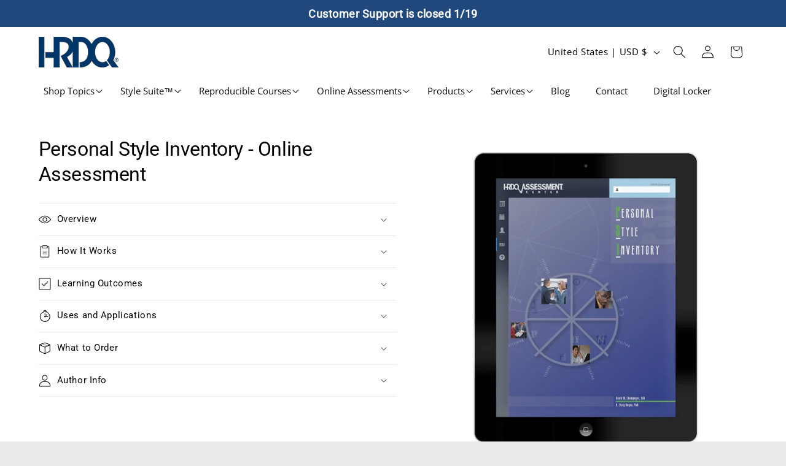

--- FILE ---
content_type: text/html; charset=utf-8
request_url: https://embed.fillout.com/t/wcE8FnSGkYus?fillout-embed-id=70990189460151&fillout-embed-type=standard&fillout-embed-parent-page=https%3A%2F%2Fhrdqstore.com%2Fproducts%2Fpersonal-style-inventory-online-assessment&fillout-embed-dynamic-resize=true
body_size: 4447
content:
<!DOCTYPE html><html lang="en"><head><meta name="viewport" content="width=device-width, initial-scale=1, maximum-scale=1" data-next-head=""/><title data-next-head="">PSI - OLA Collateral Request Form</title><link rel="icon" href="https://images.fillout.com/orgid-405219/flowpublicid-undefined/widgetid-custom-favicon/hskM3PoFvJXkPmTmWkFzru/64circular-h-blue-transparent.jpg?a=kS3ZNZZiEYmZLyaVg6ySRf" data-next-head=""/><meta charSet="utf-8" data-next-head=""/><meta name="robots" content="noindex,nofollow" data-next-head=""/><link rel="alternate" type="application/json+oembed" href="https://server.fillout.com/public/oembed?url=https%3A%2F%2Fhrdqform.fillout.com%2Ft%2FwcE8FnSGkYus&amp;format=json" title="PSI - OLA Collateral Request Form" data-next-head=""/><meta name="twitter:title" content="PSI - OLA Collateral Request Form" data-next-head=""/><meta property="og:title" content="PSI - OLA Collateral Request Form" data-next-head=""/><meta property="og:type" content="website" data-next-head=""/><meta property="og:description" content="Made with Fillout, the best way to make forms, surveys and quizzes your audience will answer." data-next-head=""/><meta name="description" content="Made with Fillout, the best way to make forms, surveys and quizzes your audience will answer." data-next-head=""/><meta name="image" content="https://images.fillout.com/orgid-405219/flowpublicid-oNksww4BALus/widgetid-meta-link-thumbnail/uvmf6AVWuGRcD3ExAKFiZc/A-woman-looking-forward-smiling-with-a-computer-screen-prominently-visible-in-the-background.jpg?a=3hEtmBrHDevRXFrsAhAbDx" data-next-head=""/><meta name="twitter:description" content="Made with Fillout, the best way to make forms, surveys and quizzes your audience will answer." data-next-head=""/><meta name="twitter:site" content="@fillout" data-next-head=""/><meta property="og:url" content="https://hrdqform.fillout.com/t/wcE8FnSGkYus" data-next-head=""/><link href="https://hrdqform.fillout.com/t/wcE8FnSGkYus" rel="canonical" data-next-head=""/><meta property="og:site_name" content="PSI - OLA Collateral Request Form" data-next-head=""/><meta property="og:image" content="https://images.fillout.com/orgid-405219/flowpublicid-oNksww4BALus/widgetid-meta-link-thumbnail/uvmf6AVWuGRcD3ExAKFiZc/A-woman-looking-forward-smiling-with-a-computer-screen-prominently-visible-in-the-background.jpg?a=3hEtmBrHDevRXFrsAhAbDx" data-next-head=""/><meta name="twitter:image" content="https://images.fillout.com/orgid-405219/flowpublicid-oNksww4BALus/widgetid-meta-link-thumbnail/uvmf6AVWuGRcD3ExAKFiZc/A-woman-looking-forward-smiling-with-a-computer-screen-prominently-visible-in-the-background.jpg?a=3hEtmBrHDevRXFrsAhAbDx" data-next-head=""/><meta name="twitter:card" content="summary_large_image" data-next-head=""/><meta charSet="utf-8"/><meta name="theme-color" content="#000000"/><link rel="preload" href="/_next/static/media/533bf4339b2d61de-s.p.woff2" as="font" type="font/woff2" crossorigin="anonymous" data-next-font="size-adjust"/><link rel="preload" href="/_next/static/media/83c1cfff39fe46f3-s.p.woff2" as="font" type="font/woff2" crossorigin="anonymous" data-next-font="size-adjust"/><link rel="preload" href="/_next/static/media/055cc80c51d745be-s.p.woff2" as="font" type="font/woff2" crossorigin="anonymous" data-next-font="size-adjust"/><link rel="preload" href="/_next/static/media/8d01cd76a6dcab1d-s.p.woff2" as="font" type="font/woff2" crossorigin="anonymous" data-next-font="size-adjust"/><link rel="preload" href="/_next/static/media/7ac178b031ca631c-s.p.woff2" as="font" type="font/woff2" crossorigin="anonymous" data-next-font="size-adjust"/><link rel="preload" href="/_next/static/css/79fb28cea4c2b30c.css" as="style"/><link rel="stylesheet" href="/_next/static/css/79fb28cea4c2b30c.css" data-n-g=""/><link rel="preload" href="/_next/static/css/ca07c4d54aaef145.css" as="style"/><link rel="stylesheet" href="/_next/static/css/ca07c4d54aaef145.css" data-n-g=""/><link rel="preload" href="/_next/static/css/bb9600aa7603572b.css" as="style"/><link rel="stylesheet" href="/_next/static/css/bb9600aa7603572b.css" data-n-p=""/><noscript data-n-css=""></noscript><script defer="" nomodule="" src="/_next/static/chunks/polyfills-42372ed130431b0a.js"></script><script src="/_next/static/chunks/webpack-85b77486a5fcf908.js" defer=""></script><script src="/_next/static/chunks/framework-832503ccde2a7ef2.js" defer=""></script><script src="/_next/static/chunks/main-6a47cbbe88b68f5a.js" defer=""></script><script src="/_next/static/chunks/pages/_app-8dfe8a467ff36eff.js" defer=""></script><script src="/_next/static/chunks/96456-4c83337b9a918642.js" defer=""></script><script src="/_next/static/chunks/21494-4ba6095e9738be3f.js" defer=""></script><script src="/_next/static/chunks/78620-92a8b0af4bcda788.js" defer=""></script><script src="/_next/static/chunks/97760-f27123fd88051a8a.js" defer=""></script><script src="/_next/static/chunks/29448-5895d1160c8b9cb1.js" defer=""></script><script src="/_next/static/chunks/9026-bb5ad7d977b8aa55.js" defer=""></script><script src="/_next/static/chunks/28529-ef9749fd9ba1ffcc.js" defer=""></script><script src="/_next/static/chunks/54394-2956726f08367062.js" defer=""></script><script src="/_next/static/chunks/48712-30536a4be2362507.js" defer=""></script><script src="/_next/static/chunks/40672-84b46b60f3eaabe7.js" defer=""></script><script src="/_next/static/chunks/71422-c894433f7728ad1b.js" defer=""></script><script src="/_next/static/chunks/98840-5c41fe64982ec0ca.js" defer=""></script><script src="/_next/static/chunks/67612-04ba560255f9a97d.js" defer=""></script><script src="/_next/static/chunks/74031-a92952740a915402.js" defer=""></script><script src="/_next/static/chunks/83043-5dae6719c77490c4.js" defer=""></script><script src="/_next/static/chunks/42590-1e1ecf515501bb21.js" defer=""></script><script src="/_next/static/chunks/59559-a1dd2aa7edbd055a.js" defer=""></script><script src="/_next/static/chunks/pages/t/%5BflowPublicIdentifier%5D-240890346ce45af0.js" defer=""></script><script src="/_next/static/7z1HWIfngw9UfCd7_s_dn/_buildManifest.js" defer=""></script><script src="/_next/static/7z1HWIfngw9UfCd7_s_dn/_ssgManifest.js" defer=""></script></head><body><div id="__next"><div class="__className_0b7090 __variable_7268c9 min-h-full h-full flex flex-col"><div style="opacity:100;background:rgb(255, 255, 255)" class="sc-63cb0ff3-1 ewoXjA absolute right-0 left-0 top-0 bottom-0 w-full h-full z-[1000000] items-center justify-center flex" id="loading-container"><div style="opacity:100;background:rgb(255, 255, 255)" class="absolute right-0 left-0 top-0 bottom-0 w-full h-full z-[1000000] items-center justify-center flex"><div class="sc-9e12677b-1 jYomuf"><div class="flex flex-col  fillout-loading-container"><div class="sc-9e12677b-0 gGMHqm"><div class="flex w-full justify-center opacity-0"><div class="flex flex-col items-center"><div class="text-2xl leading-5 font-semibold  mb-4" style="color:rgba(55, 65, 81, 0.7)">Loading</div></div></div></div><div class="max-w-[75%]"><div class="h-[20px] w-[150px] flex relative items-center justify-start"><div class="progress-value" style="width:0"></div></div></div></div></div></div></div><div class="w-screen h-screen flex justify-center items-start overflow-auto " style="height:calc(100vh - 64px);background:#f3f4f6"><div class="max-w-[650px] w-screen flex flex-col sm:rounded-lg py-4 px-4 mt-6 sm:mt-12" style="background:#fff"><span aria-live="polite" aria-busy="true"><span class="react-loading-skeleton mb-3" style="height:25px;--base-color:hsl(0, 0%, 95%);--highlight-color:hsl(0, 0%, 98.5%)">‌</span><br/></span><span aria-live="polite" aria-busy="true"><span class="react-loading-skeleton mb-3" style="height:25px;--base-color:hsl(0, 0%, 95%);--highlight-color:hsl(0, 0%, 98.5%)">‌</span><br/></span><span aria-live="polite" aria-busy="true"><span class="react-loading-skeleton" style="height:25px;--base-color:hsl(0, 0%, 95%);--highlight-color:hsl(0, 0%, 98.5%)">‌</span><br/></span></div></div></div><section aria-label="Notifications alt+T" tabindex="-1" aria-live="polite" aria-relevant="additions text" aria-atomic="false"></section><section aria-label="Notifications alt+T" tabindex="-1" aria-live="polite" aria-relevant="additions text" aria-atomic="false"></section><div id="portal"></div></div><script id="__NEXT_DATA__" type="application/json">{"props":{"pageProps":{"flow":{"id":1904474,"uuid":"59f858ec-1f7e-4927-b2e8-f3c717b127c1","name":"PSI - OLA Collateral Request Form","assignmentEnabled":false,"publicIdentifier":"wcE8FnSGkYus","organizationId":405219,"type":"form","ownerUserId":477448,"cloneableTemplateId":null,"workspaceId":null,"publishedSnapshotId":113428449,"parentFlowPublicIdentifier":null,"settings":{"linkSettings":{"title":"","description":"","thumbnailUrl":"https://images.fillout.com/orgid-405219/flowpublicid-oNksww4BALus/widgetid-meta-link-thumbnail/uvmf6AVWuGRcD3ExAKFiZc/A-woman-looking-forward-smiling-with-a-computer-screen-prominently-visible-in-the-background.jpg?a=3hEtmBrHDevRXFrsAhAbDx"},"notifications":{}},"customEnding":null,"tags":["form"],"internalNote":null,"trashedAt":null,"screenshotUrl":"https://images.fillout.com/orgid-405219/flowpublicid-wcE8FnSGkYus/xxuA9N7m7EW34iVsk34HCP/405219/wcE8FnSGkYus/113428449.png","customSubdomain":null,"autopublish":false,"createdAt":"2025-12-18T23:35:59.615Z","updatedAt":"2025-12-18T23:36:51.905Z"},"flowSnapshot":{"id":113428449,"template":{"steps":{"6iiS":{"id":"6iiS","name":"Page","type":"form","nextStep":{"isFinal":false,"branches":[],"defaultNextStep":""},"position":{"x":0,"y":0},"template":{"widgets":{"gJwA":{"id":"gJwA","name":"Untitled Paragraph field","type":"Paragraph","position":{"row":1,"column":0},"template":{"contents":{"logic":{"value":"\u003cp class=\"ql-align-center\"\u003e\u003cspan style=\"color: rgb(29, 31, 33);\"\u003eTake a look at the report your respondents will receive, with personalized feedback and actionable insights.\u003c/span\u003e\u003c/p\u003e","references":{}},"expectedTypes":["string"],"___LOGIC_TYPE___":"pickerString"},"inHeader":false,"alwaysHide":false,"showOrHide":"show_when","showOrHideCondition":{"logic":{"and":[]},"expectedTypes":["boolean"],"___LOGIC_TYPE___":"logic"}}},"vUWx":{"id":"vUWx","name":"Untitled Text field","type":"Text","position":{"row":0,"column":0},"template":{"contents":{"logic":{"value":"\u003ch2 class=\"ql-align-center\"\u003eGet the FREE \u003cem\u003ePersonal Style Inventory s\u003c/em\u003eample report!\u003c/h2\u003e","references":{}},"expectedTypes":["string"],"___LOGIC_TYPE___":"pickerString"},"inHeader":false,"alwaysHide":false,"showOrHide":"show_when","showOrHideCondition":{"logic":{"and":[]},"expectedTypes":["boolean"],"___LOGIC_TYPE___":"logic"}}},"2Tgsr84hGu6RLFxCMP3yfV":{"id":"2Tgsr84hGu6RLFxCMP3yfV","name":"Untitled EmailInput field","type":"EmailInput","position":{"row":2,"column":0},"template":{"label":{"logic":{"value":"\u003cp\u003e\u003cbr\u003e\u003c/p\u003e","references":{}},"expectedTypes":["string"],"___LOGIC_TYPE___":"pickerString"},"regex":{"logic":{"value":"","references":{}},"expectedTypes":["string"],"___LOGIC_TYPE___":"pickerString"},"caption":{"logic":{"value":"","references":{}},"expectedTypes":["string"],"___LOGIC_TYPE___":"pickerString"},"inHeader":false,"required":{"logic":true,"expectedTypes":["boolean"],"___LOGIC_TYPE___":"logic"},"condition":{"logic":{"and":[{"and":[{"isNotEmpty":[{"var":"6iiS['2Tgsr84hGu6RLFxCMP3yfV'].value"},{"pickerStringTemplate":{"value":"","references":{}}}]}]}]},"expectedTypes":["boolean"],"___LOGIC_TYPE___":"logic"},"maxLength":{"logic":{"value":"","references":{}},"expectedTypes":["number"],"___LOGIC_TYPE___":"pickerString"},"minLength":{"logic":{"value":"","references":{}},"expectedTypes":["number"],"___LOGIC_TYPE___":"pickerString"},"alwaysHide":false,"showOrHide":"show_when","placeholder":{"logic":{"value":"Enter your email, then check your inbox for the report!","references":{}},"expectedTypes":["string"],"___LOGIC_TYPE___":"pickerString"},"defaultValue":{"logic":{"value":"","references":{}},"expectedTypes":["string"],"___LOGIC_TYPE___":"pickerString"},"validationPattern":"condition","showOrHideCondition":{"logic":{"and":[]},"expectedTypes":["boolean"],"___LOGIC_TYPE___":"logic"},"validationErrorMessage":{"logic":{"value":"Please enter a valid email","references":{}},"expectedTypes":["string"],"___LOGIC_TYPE___":"pickerString"}}},"wtWTjNMvsyW6HkENHApFcu":{"id":"wtWTjNMvsyW6HkENHApFcu","name":"Untitled button field","type":"Button","position":{"row":3,"column":0},"template":{"text":{"logic":{"value":"Send me the FREE report!","references":{}},"expectedTypes":["string"],"___LOGIC_TYPE___":"pickerString"},"disabled":{"logic":{"and":[]},"expectedTypes":["boolean"],"___LOGIC_TYPE___":"logic"},"inHeader":false,"nextStep":{"isFinal":false,"branches":[],"defaultNextStep":"dnYr"},"alignment":"full","alwaysHide":false,"showOrHide":"show_when","showBackButton":true,"showSkipButton":false,"backgroundColor":"rgba(255, 105, 0, 1)","skipValidations":false,"showOrHideCondition":{"logic":{"and":[]},"expectedTypes":["boolean"],"___LOGIC_TYPE___":"logic"}}}}}},"dnYr":{"id":"dnYr","name":"Ending","type":"ending","nextStep":{"isFinal":true,"branches":[],"defaultNextStep":""},"position":{"x":266.6666666666667,"y":0},"template":{"type":"thank_you","widgets":{"u8c26Ybzk1Bj2MBT8bDzXv":{"id":"u8c26Ybzk1Bj2MBT8bDzXv","name":"thankYou1","type":"ThankYou","position":{"row":0,"column":0},"template":{"hideIcon":true,"alwaysHide":false,"showOrHide":"show_when","hideBranding":false,"richTitleText":{"logic":{"value":"\u003cp\u003eSent!\u003c/p\u003e","references":{}},"expectedTypes":["string"],"___LOGIC_TYPE___":"pickerString"},"showQuizScore":true,"richSubtitleText":{"logic":{"value":"\u003cp\u003e\u003cspan style=\"color: rgb(37, 99, 235);\"\u003eCheck your inbox.\u003c/span\u003e\u003c/p\u003e","references":{}},"expectedTypes":["string"],"___LOGIC_TYPE___":"pickerString"},"showCheckoutDetails":true,"showOrHideCondition":{"logic":{"and":[]},"expectedTypes":["boolean"],"___LOGIC_TYPE___":"logic"},"showSchedulingDetails":true}}},"confetti":true}}},"quizzes":{"answers":{},"enabled":false,"settings":{"disableShowingCorrectAnswers":false}},"settings":{"progressBar":{"shouldHide":false}},"firstStep":"6iiS","urlParams":[],"calculations":{},"integrations":{"ifJ1FzXNZaBMaoA3zknCG8":{"serviceId":256247,"writeQuery":{"id":"fPSCSbegzo","config":{"email":{"logic":{"var":"6iiS['2Tgsr84hGu6RLFxCMP3yfV'].value"},"expectedTypes":["any"],"___LOGIC_TYPE___":"picker"},"listId":"c8fe039181","tagMap":[{"key":"3567865","value":{"logic":{"and":[{"and":[{"===":[{"var":"6iiS['2Tgsr84hGu6RLFxCMP3yfV'].value"},{"pickerStringTemplate":{"value":"{{iXd8Q3CwLPt6UjMTuAi9Mx}}","references":{"iXd8Q3CwLPt6UjMTuAi9Mx":{"var":"6iiS['2Tgsr84hGu6RLFxCMP3yfV'].value"}}}}]}]}]},"expectedTypes":["boolean"],"___LOGIC_TYPE___":"logic"},"always":false}],"fieldMap":[{"key":"FNAME","value":{"logic":{"var":"6iiS['uAQJrkYGVu6MCt6idhEAwc'].value"},"expectedTypes":["any"],"___LOGIC_TYPE___":"picker"}},{"key":"LNAME","value":{"logic":{"var":"6iiS['v9rbUB7BZciNfXSWXB1PLA'].value"},"expectedTypes":["any"],"___LOGIC_TYPE___":"picker"}}]},"condition":{"logic":{"and":[{"isNotEmpty":[{"var":"6iiS['2Tgsr84hGu6RLFxCMP3yfV'].value"},{"pickerStringTemplate":{"value":"{{UNIQUEMULTISELECTVALUE}}","references":{"UNIQUEMULTISELECTVALUE":["Theory Background (PDF)","Infographic (PDF)","Sample Report (PDF)","Demo Video (Link)"]}}}]}]},"expectedTypes":["boolean"],"___LOGIC_TYPE___":"logic"}},"readQueries":{},"serviceType":"mailchimp"}},"themePublicId":"4aac6746-6ea4-4ce9-a98d-ca30b472aab8","featuredThemeId":"plain"},"organizationId":405219,"userId":477448,"flowId":1904474,"sourceTabId":"jeKqDb3hwps5PHYHdzhykv","createdAt":"2025-12-18T23:36:45.669Z","updatedAt":"2025-12-18T23:36:45.669Z"},"features":["PAYMENTS_V2","ZITE_BRANCH_NODE","DATABASES","ZITE_DATABASE_FORMULAS","NO_BRANDING","PAYING_ORG","PREMIUM_STEP_TYPES","CUSTOM_THEMES","CUSTOM_SHARE_LINKS","CUSTOM_RESPONDENT_EMAILS","PREMIUM_WIDGETS","ENDING_REDIRECT","CUSTOM_ENDINGS","CUSTOM_CSS","PRO"],"theme":{"id":379158,"theme":{"font":{"type":"google_font","googleFont":{"name":"Lora"}},"formSizing":"small","answersColor":"#4b5563","formPosition":"default","primaryColor":"rgba(24, 23, 23, 1)","buttonRounding":"none","questionsColor":"#374151","backgroundColor":"#f3f4f6","imageBrightness":1,"questionsBackgroundColor":"#fff"},"organizationId":405219,"name":"Template theme","publicIdentifier":"4aac6746-6ea4-4ce9-a98d-ca30b472aab8","createdAt":"2025-07-18T20:00:43.221Z","updatedAt":"2025-07-18T20:00:43.221Z"},"organizationSettings":{"branding":{"logoUrl":"https://images.fillout.com/orgid-405219/flowpublicid-settings/widgetid-image/nM9cShC4q1fH6qyyjwSB5K/hrdq-blue-with-white-for-vimeo.jpg?a=jx4nTxDHSUZmyzkgtogRJ6","faviconUrl":"https://images.fillout.com/orgid-405219/flowpublicid-undefined/widgetid-custom-favicon/hskM3PoFvJXkPmTmWkFzru/64circular-h-blue-transparent.jpg?a=kS3ZNZZiEYmZLyaVg6ySRf"}},"organization":{"id":405219,"name":"HRDQ","subdomain":"hrdqform","disabled":false,"extra_feature_flags":["PAYMENTS_V2","ZITE_BRANCH_NODE","DATABASES","ZITE_DATABASE_FORMULAS"],"showReportAbuseWarning":false,"verified":false,"requireMfa":false,"settings":{"branding":{"logoUrl":"https://images.fillout.com/orgid-405219/flowpublicid-settings/widgetid-image/nM9cShC4q1fH6qyyjwSB5K/hrdq-blue-with-white-for-vimeo.jpg?a=jx4nTxDHSUZmyzkgtogRJ6","faviconUrl":"https://images.fillout.com/orgid-405219/flowpublicid-undefined/widgetid-custom-favicon/hskM3PoFvJXkPmTmWkFzru/64circular-h-blue-transparent.jpg?a=kS3ZNZZiEYmZLyaVg6ySRf"}},"hasFlowCounts":true,"createdAt":"2025-07-18T19:50:29.213Z","updatedAt":"2025-08-11T20:40:08.435Z"},"subdomain":"hrdqform","customDomains":[]},"__N_SSG":true},"page":"/t/[flowPublicIdentifier]","query":{"flowPublicIdentifier":"wcE8FnSGkYus"},"buildId":"7z1HWIfngw9UfCd7_s_dn","isFallback":false,"isExperimentalCompile":false,"gsp":true,"scriptLoader":[]}</script></body></html>

--- FILE ---
content_type: application/javascript
request_url: https://cdn-app.sealsubscriptions.com/shopify/public/js/seal-ac-module.js?v4&shop=hrdq.myshopify.com&1768417118c
body_size: 40080
content:


// Seal auto-charge app
var SealAC = (function(
	$,
	$_,
	GlobalUtility,
	GlobalTranslator,
	GlobalView,
	GlobalFormSelectors,
	GlobalRequirements,
	SealGlobal,
	ClientSpecifics,
	autoInjectWidgets,
	canShowWidgets,
	settings
) {
	
	var sellingPlanGroups 		= [{"options":[{"name":"New license with annual renewal at $479.99"}],"name":"RTL Single Title Business License","selling_plans":[{"id":"3011674359","name":"RTL Single Title Business License","options":[{"value":"year"}],"price_adjustments":[{"value_type":"price","value":63999}],"prePaidMultiplier":1,"description":"This usage license is for organizations with <b><u>less than 5000 employees<\/u><\/b> and will be charged automatically at the annual renewal rate unless canceled prior to expiration."}],"product_variants":[{"product_id":"1810150588506","variant_id":"31805379870810","handle":"accountability-at-work-downloadable-course","subscription_only":1},{"product_id":"4470707781722","variant_id":"31659008295002","handle":"adapting-your-leadership-style-downloadable-course","subscription_only":1},{"product_id":"1810150850650","variant_id":"31659018682458","handle":"analytical-thinking-skills-downloadable-course","subscription_only":1},{"product_id":"1810151571546","variant_id":"31659016978522","handle":"appreciating-diversity-downloadable-course","subscription_only":1},{"product_id":"8164780540151","variant_id":"44596241006839","handle":"appreciative-inquiry-customizable-course","subscription_only":1},{"product_id":"1810150817882","variant_id":"31659018780762","handle":"assertiveness-skills-downloadable-course","subscription_only":1},{"product_id":"1810151080026","variant_id":"31659018387546","handle":"balancing-priorities-downloadable-course","subscription_only":1},{"product_id":"1810151014490","variant_id":"31659018485850","handle":"behavioral-interviews-downloadable-course","subscription_only":1},{"product_id":"1810150948954","variant_id":"31659018584154","handle":"business-etiquette-downloadable-course","subscription_only":1},{"product_id":"1810154061914","variant_id":"31659009212506","handle":"classroom-training-101-downloadable-course","subscription_only":1},{"product_id":"1810151243866","variant_id":"31659017797722","handle":"coaching-conversations-downloadable-course","subscription_only":1},{"product_id":"1810151145562","variant_id":"31659018092634","handle":"coaching-for-development-downloadable-course","subscription_only":1},{"product_id":"1916013183066","variant_id":"31659008557146","handle":"communicating-as-a-manager-downloadable-business-communication-course","subscription_only":1},{"product_id":"9513836282103","variant_id":"49054482858231","handle":"constructive-criticism-customizable-courseware","subscription_only":1},{"product_id":"4477391994970","variant_id":"31659008098394","handle":"creating-an-outstanding-customer-experience-course-downloadable","subscription_only":1},{"product_id":"1810151178330","variant_id":"31659017994330","handle":"creating-chemistry-in-teams-downloadable-course","subscription_only":1},{"product_id":"1810151374938","variant_id":"31659017470042","handle":"creative-problem-solving-applied-course","subscription_only":1},{"product_id":"1810151342170","variant_id":"31659017568346","handle":"creative-problem-solving-course-customizable","subscription_only":1},{"product_id":"1810151473242","variant_id":"31659017273434","handle":"critical-thinking-skills-applied-downloadable-course","subscription_only":1},{"product_id":"1810151506010","variant_id":"31659017175130","handle":"critical-thinking-skills-downloadable-course","subscription_only":1},{"product_id":"1810151112794","variant_id":"31659018190938","handle":"cultural-competency-downloadable-course","subscription_only":1},{"product_id":"1810151637082","variant_id":"31659016781914","handle":"delegating-for-growth-downloadable-course","subscription_only":1},{"product_id":"1810151440474","variant_id":"31659017371738","handle":"delivering-exceptional-phone-service-downloadable-course","subscription_only":1},{"product_id":"1810151669850","variant_id":"31659016683610","handle":"developing-positive-relationships-at-work-downloadable-course","subscription_only":1},{"product_id":"1810151604314","variant_id":"31659016880218","handle":"developing-your-direct-reports-downloadable-course","subscription_only":1},{"product_id":"1810152292442","variant_id":"31659015012442","handle":"effective-listening-skills-downloadable-course","subscription_only":1},{"product_id":"6681636307110","variant_id":"39748721737894","handle":"effective-presentation-skills-downloadable-course","subscription_only":1},{"product_id":"1810153078874","variant_id":"31659012391002","handle":"effective-risk-taking-downloadable-course","subscription_only":1},{"product_id":"5409782268070","variant_id":"34933441790118","handle":"effective-team-leadership-downloadable-course","subscription_only":1},{"product_id":"1810151702618","variant_id":"31659016585306","handle":"emotional-intelligence-downloadable-course","subscription_only":1},{"product_id":"1810151735386","variant_id":"31659016487002","handle":"employee-engagement-downloadable-course","subscription_only":1},{"product_id":"1810151833690","variant_id":"31659016323162","handle":"ethics-in-the-workplace-downloadable-course","subscription_only":1},{"product_id":"1810152063066","variant_id":"31659015340122","handle":"from-creativity-to-innovation-downloadable-course","subscription_only":1},{"product_id":"1854026023002","variant_id":"31659008688218","handle":"handling-challenging-behaviors-in-the-workplace-downloadable-course","subscription_only":1},{"product_id":"1810151964762","variant_id":"31659015602266","handle":"how-to-make-yourself-indispensable-downloadable-course","subscription_only":1},{"product_id":"1810151931994","variant_id":"31659015733338","handle":"how-to-manage-your-emotions-downloadable-course","subscription_only":1},{"product_id":"6065492787366","variant_id":"37525190869158","handle":"implicit-bias-in-the-workplace-downloadable-course","subscription_only":1},{"product_id":"1810151997530","variant_id":"31659015503962","handle":"increasing-your-emotional-intelligence-downloadable-course","subscription_only":1},{"product_id":"1810151866458","variant_id":"31659016192090","handle":"increasing-your-financial-intelligence-downloadable-course","subscription_only":1},{"product_id":"5806915780774","variant_id":"36540500148390","handle":"influence-downloadable-course","subscription_only":1},{"product_id":"1810152128602","variant_id":"31659015241818","handle":"leadership-101-downloadable-course","subscription_only":1},{"product_id":"1810152194138","variant_id":"31659015143514","handle":"leading-others-through-change-downloadable-course","subscription_only":1},{"product_id":"1810152357978","variant_id":"31659014914138","handle":"learning-to-manage-downloadable-course","subscription_only":1},{"product_id":"1810150752346","variant_id":"31659018879066","handle":"listening-with-intent-downloadable-course","subscription_only":1},{"product_id":"1810152620122","variant_id":"31659013800026","handle":"managing-offsite-employees-downloadable-course","subscription_only":1},{"product_id":"1810152652890","variant_id":"31659013701722","handle":"managing-the-work-of-your-direct-reports-downloadable-course","subscription_only":1},{"product_id":"1810152685658","variant_id":"31659013505114","handle":"managing-up-downloadable-course","subscription_only":1},{"product_id":"1810152390746","variant_id":"31659014586458","handle":"meetings-downloadable-course","subscription_only":1},{"product_id":"1810152587354","variant_id":"31659013931098","handle":"mental-models-downloadable-course","subscription_only":1},{"product_id":"1810152456282","variant_id":"31805647519834","handle":"mentoring-101-downloadable-course","subscription_only":1},{"product_id":"1810152554586","variant_id":"31659014127706","handle":"millennial-mindset-downloadable-course","subscription_only":1},{"product_id":"7756594348279","variant_id":"43201528332535","handle":"mindfulness-in-the-workplace-customizable-course","subscription_only":1},{"product_id":"1810152489050","variant_id":"31659014324314","handle":"motivating-employees-to-be-their-best-downloadable-course","subscription_only":1},{"product_id":"6928211050662","variant_id":"40770616492198","handle":"mystery-of-the-lost-contract-downloadable-course","subscription_only":1},{"product_id":"1810152751194","variant_id":"31659013406810","handle":"navigating-difficult-conversations-downloadable-course","subscription_only":1},{"product_id":"4580115611738","variant_id":"31959529193562","handle":"negotiate-like-a-pro-downloadable-course","subscription_only":1},{"product_id":"1810152783962","variant_id":"31659013275738","handle":"onboarding-downloadable-course","subscription_only":1},{"product_id":"1810152849498","variant_id":"31659013046362","handle":"ongoing-performance-development-downloadable-course","subscription_only":1},{"product_id":"1810152816730","variant_id":"31659013177434","handle":"organizational-trust-downloadable-course","subscription_only":1},{"product_id":"1810152882266","variant_id":"31659012948058","handle":"practical-project-management-downloadable-course","subscription_only":1},{"product_id":"1810152915034","variant_id":"31659012751450","handle":"productive-work-habits-downloadable-course","subscription_only":1},{"product_id":"1810152980570","variant_id":"31659012620378","handle":"put-it-in-writing-downloadable-course","subscription_only":1},{"product_id":"1810153046106","variant_id":"31659012489306","handle":"resilience-downloadable-course","subscription_only":1},{"product_id":"1810153209946","variant_id":"31659011899482","handle":"selling-essentials-coaching-for-performance-downloadable-course","subscription_only":1},{"product_id":"1810153308250","variant_id":"31659011801178","handle":"selling-essentials-developing-clients-for-life-downloadable-course","subscription_only":1},{"product_id":"1810153341018","variant_id":"31659011702874","handle":"selling-essentials-opening-the-sales-call-downloadable-course","subscription_only":1},{"product_id":"1810153373786","variant_id":"31659011473498","handle":"selling-essentials-presenting-solutions-downloadable-course","subscription_only":1},{"product_id":"1810153439322","variant_id":"31659011244122","handle":"selling-essentials-prospecting-and-territory-management-downloadable-course","subscription_only":1},{"product_id":"1810153504858","variant_id":"31659011145818","handle":"selling-essentials-understanding-the-sales-cycle-downloadable-course","subscription_only":1},{"product_id":"1810153537626","variant_id":"31659011047514","handle":"selling-essentials-what-to-ask-and-how-to-listen-downloadable-course","subscription_only":1},{"product_id":"1810153635930","variant_id":"31659010752602","handle":"servant-leadership-downloadable-course","subscription_only":1},{"product_id":"7503910928631","variant_id":"42297223414007","handle":"service-failure-recovery-downloadable-course","subscription_only":1},{"product_id":"1810151309402","variant_id":"31659017699418","handle":"skillful-collaboration-downloadable-course","subscription_only":1},{"product_id":"1810153701466","variant_id":"31659010523226","handle":"social-media-at-work-downloadable-course","subscription_only":1},{"product_id":"1810153111642","variant_id":"31659012227162","handle":"solid-business-writing-downloadable-course","subscription_only":1},{"product_id":"1810153603162","variant_id":"31659010949210","handle":"staying-focused-downloadable-course","subscription_only":1},{"product_id":"1810153799770","variant_id":"31659010326618","handle":"strategic-planning-101-downloadable-course","subscription_only":1},{"product_id":"1810153668698","variant_id":"31659010654298","handle":"super-manager-downloadable-course","subscription_only":1},{"product_id":"1810153144410","variant_id":"31659011997786","handle":"supervisor-communication-skills-downloadable-course","subscription_only":1},{"product_id":"1810153734234","variant_id":"31659010424922","handle":"systems-thinking-downloadable-course","subscription_only":1},{"product_id":"1810151211098","variant_id":"31659017896026","handle":"taking-control-of-conflict-downloadable-course","subscription_only":1},{"product_id":"1810153930842","variant_id":"31659009900634","handle":"taking-initiative-downloadable-course","subscription_only":1},{"product_id":"1810153996378","variant_id":"31659009572954","handle":"talk-like-a-leader-downloadable-course","subscription_only":1},{"product_id":"1810153898074","variant_id":"31659010031706","handle":"team-excellence-downloadable-course","subscription_only":1},{"product_id":"7129430720678","variant_id":"41603056697510","handle":"the-write-way-to-communicate-downloadable-course","subscription_only":1},{"product_id":"1810150686810","variant_id":"31659018977370","handle":"the-art-of-influencing-others-downloadable-course","subscription_only":1},{"product_id":"4285127458906","variant_id":"31659008426074","handle":"basics-of-style-downloadable-course","subscription_only":1},{"product_id":"1810151899226","variant_id":"31659015831642","handle":"the-golden-rule-downloadable-course","subscription_only":1},{"product_id":"1810154029146","variant_id":"31659009441882","handle":"time-management-downloadable-course","subscription_only":1},{"product_id":"1810154127450","variant_id":"31659008983130","handle":"toughest-supervisor-challenges-downloadable-course","subscription_only":1},{"product_id":"1810154094682","variant_id":"31659009081434","handle":"transformational-leader-downloadable-course","subscription_only":1},{"product_id":"1810152521818","variant_id":"31659014226010","handle":"understanding-generational-differences-downloadable-course","subscription_only":1},{"product_id":"1810153832538","variant_id":"31659010195546","handle":"why-we-struggle-with-tough-decisions-downloadable-course","subscription_only":1},{"product_id":"1810154192986","variant_id":"31659008884826","handle":"women-and-leadership-downloadable-course","subscription_only":1},{"product_id":"8072669692151","variant_id":"44285068771575","handle":"workplace-violence-prevention-response-customizable-course","subscription_only":1},{"product_id":"9733234426103","variant_id":false,"handle":"developing-self-awareness-customizable-courseware","subscription_only":1}],"product_target_type":"specific_products"},{"options":[{"name":"New license with annual renewal at $1029.99"}],"name":"RTL Single Title Corporate License","selling_plans":[{"id":"3011707127","name":"RTL Single Title Corporate License","options":[{"value":"year"}],"price_adjustments":[{"value_type":"price","value":137999}],"prePaidMultiplier":1,"description":"This usage license is for organizations with <b><u>5000-10000 employees<\/u><\/b> and will be charged automatically at the annual renewal rate unless canceled prior to expiration."}],"product_variants":[{"product_id":"1810150588506","variant_id":"31805379870810","handle":"accountability-at-work-downloadable-course","subscription_only":1},{"product_id":"4470707781722","variant_id":"31659008295002","handle":"adapting-your-leadership-style-downloadable-course","subscription_only":1},{"product_id":"1810150850650","variant_id":"31659018682458","handle":"analytical-thinking-skills-downloadable-course","subscription_only":1},{"product_id":"1810151571546","variant_id":"31659016978522","handle":"appreciating-diversity-downloadable-course","subscription_only":1},{"product_id":"8164780540151","variant_id":"44596241006839","handle":"appreciative-inquiry-customizable-course","subscription_only":1},{"product_id":"1810150817882","variant_id":"31659018780762","handle":"assertiveness-skills-downloadable-course","subscription_only":1},{"product_id":"1810151080026","variant_id":"31659018387546","handle":"balancing-priorities-downloadable-course","subscription_only":1},{"product_id":"1810151014490","variant_id":"31659018485850","handle":"behavioral-interviews-downloadable-course","subscription_only":1},{"product_id":"1810150948954","variant_id":"31659018584154","handle":"business-etiquette-downloadable-course","subscription_only":1},{"product_id":"1810154061914","variant_id":"31659009212506","handle":"classroom-training-101-downloadable-course","subscription_only":1},{"product_id":"1810151243866","variant_id":"31659017797722","handle":"coaching-conversations-downloadable-course","subscription_only":1},{"product_id":"1810151145562","variant_id":"31659018092634","handle":"coaching-for-development-downloadable-course","subscription_only":1},{"product_id":"1916013183066","variant_id":"31659008557146","handle":"communicating-as-a-manager-downloadable-business-communication-course","subscription_only":1},{"product_id":"9513836282103","variant_id":"49054482858231","handle":"constructive-criticism-customizable-courseware","subscription_only":1},{"product_id":"4477391994970","variant_id":"31659008098394","handle":"creating-an-outstanding-customer-experience-course-downloadable","subscription_only":1},{"product_id":"1810151178330","variant_id":"31659017994330","handle":"creating-chemistry-in-teams-downloadable-course","subscription_only":1},{"product_id":"1810151374938","variant_id":"31659017470042","handle":"creative-problem-solving-applied-course","subscription_only":1},{"product_id":"1810151342170","variant_id":"31659017568346","handle":"creative-problem-solving-course-customizable","subscription_only":1},{"product_id":"1810151473242","variant_id":"31659017273434","handle":"critical-thinking-skills-applied-downloadable-course","subscription_only":1},{"product_id":"1810151506010","variant_id":"31659017175130","handle":"critical-thinking-skills-downloadable-course","subscription_only":1},{"product_id":"1810151112794","variant_id":"31659018190938","handle":"cultural-competency-downloadable-course","subscription_only":1},{"product_id":"1810151637082","variant_id":"31659016781914","handle":"delegating-for-growth-downloadable-course","subscription_only":1},{"product_id":"1810151440474","variant_id":"31659017371738","handle":"delivering-exceptional-phone-service-downloadable-course","subscription_only":1},{"product_id":"1810151669850","variant_id":"31659016683610","handle":"developing-positive-relationships-at-work-downloadable-course","subscription_only":1},{"product_id":"1810151604314","variant_id":"31659016880218","handle":"developing-your-direct-reports-downloadable-course","subscription_only":1},{"product_id":"1810152292442","variant_id":"31659015012442","handle":"effective-listening-skills-downloadable-course","subscription_only":1},{"product_id":"6681636307110","variant_id":"39748721737894","handle":"effective-presentation-skills-downloadable-course","subscription_only":1},{"product_id":"1810153078874","variant_id":"31659012391002","handle":"effective-risk-taking-downloadable-course","subscription_only":1},{"product_id":"5409782268070","variant_id":"34933441790118","handle":"effective-team-leadership-downloadable-course","subscription_only":1},{"product_id":"1810151702618","variant_id":"31659016585306","handle":"emotional-intelligence-downloadable-course","subscription_only":1},{"product_id":"1810151735386","variant_id":"31659016487002","handle":"employee-engagement-downloadable-course","subscription_only":1},{"product_id":"1810151833690","variant_id":"31659016323162","handle":"ethics-in-the-workplace-downloadable-course","subscription_only":1},{"product_id":"1810152063066","variant_id":"31659015340122","handle":"from-creativity-to-innovation-downloadable-course","subscription_only":1},{"product_id":"1854026023002","variant_id":"31659008688218","handle":"handling-challenging-behaviors-in-the-workplace-downloadable-course","subscription_only":1},{"product_id":"1810151964762","variant_id":"31659015602266","handle":"how-to-make-yourself-indispensable-downloadable-course","subscription_only":1},{"product_id":"1810151931994","variant_id":"31659015733338","handle":"how-to-manage-your-emotions-downloadable-course","subscription_only":1},{"product_id":"6065492787366","variant_id":"37525190869158","handle":"implicit-bias-in-the-workplace-downloadable-course","subscription_only":1},{"product_id":"1810151997530","variant_id":"31659015503962","handle":"increasing-your-emotional-intelligence-downloadable-course","subscription_only":1},{"product_id":"1810151866458","variant_id":"31659016192090","handle":"increasing-your-financial-intelligence-downloadable-course","subscription_only":1},{"product_id":"5806915780774","variant_id":"36540500148390","handle":"influence-downloadable-course","subscription_only":1},{"product_id":"1810152128602","variant_id":"31659015241818","handle":"leadership-101-downloadable-course","subscription_only":1},{"product_id":"1810152194138","variant_id":"31659015143514","handle":"leading-others-through-change-downloadable-course","subscription_only":1},{"product_id":"1810152357978","variant_id":"31659014914138","handle":"learning-to-manage-downloadable-course","subscription_only":1},{"product_id":"1810150752346","variant_id":"31659018879066","handle":"listening-with-intent-downloadable-course","subscription_only":1},{"product_id":"1810152620122","variant_id":"31659013800026","handle":"managing-offsite-employees-downloadable-course","subscription_only":1},{"product_id":"1810152652890","variant_id":"31659013701722","handle":"managing-the-work-of-your-direct-reports-downloadable-course","subscription_only":1},{"product_id":"1810152685658","variant_id":"31659013505114","handle":"managing-up-downloadable-course","subscription_only":1},{"product_id":"1810152390746","variant_id":"31659014586458","handle":"meetings-downloadable-course","subscription_only":1},{"product_id":"1810152587354","variant_id":"31659013931098","handle":"mental-models-downloadable-course","subscription_only":1},{"product_id":"1810152456282","variant_id":"31805647519834","handle":"mentoring-101-downloadable-course","subscription_only":1},{"product_id":"1810152554586","variant_id":"31659014127706","handle":"millennial-mindset-downloadable-course","subscription_only":1},{"product_id":"7756594348279","variant_id":"43201528332535","handle":"mindfulness-in-the-workplace-customizable-course","subscription_only":1},{"product_id":"1810152489050","variant_id":"31659014324314","handle":"motivating-employees-to-be-their-best-downloadable-course","subscription_only":1},{"product_id":"6928211050662","variant_id":"40770616492198","handle":"mystery-of-the-lost-contract-downloadable-course","subscription_only":1},{"product_id":"1810152751194","variant_id":"31659013406810","handle":"navigating-difficult-conversations-downloadable-course","subscription_only":1},{"product_id":"4580115611738","variant_id":"31959529193562","handle":"negotiate-like-a-pro-downloadable-course","subscription_only":1},{"product_id":"1810152783962","variant_id":"31659013275738","handle":"onboarding-downloadable-course","subscription_only":1},{"product_id":"1810152849498","variant_id":"31659013046362","handle":"ongoing-performance-development-downloadable-course","subscription_only":1},{"product_id":"1810152816730","variant_id":"31659013177434","handle":"organizational-trust-downloadable-course","subscription_only":1},{"product_id":"1810152882266","variant_id":"31659012948058","handle":"practical-project-management-downloadable-course","subscription_only":1},{"product_id":"1810152915034","variant_id":"31659012751450","handle":"productive-work-habits-downloadable-course","subscription_only":1},{"product_id":"1810152980570","variant_id":"31659012620378","handle":"put-it-in-writing-downloadable-course","subscription_only":1},{"product_id":"1810153046106","variant_id":"31659012489306","handle":"resilience-downloadable-course","subscription_only":1},{"product_id":"1810153209946","variant_id":"31659011899482","handle":"selling-essentials-coaching-for-performance-downloadable-course","subscription_only":1},{"product_id":"1810153308250","variant_id":"31659011801178","handle":"selling-essentials-developing-clients-for-life-downloadable-course","subscription_only":1},{"product_id":"1810153341018","variant_id":"31659011702874","handle":"selling-essentials-opening-the-sales-call-downloadable-course","subscription_only":1},{"product_id":"1810153373786","variant_id":"31659011473498","handle":"selling-essentials-presenting-solutions-downloadable-course","subscription_only":1},{"product_id":"1810153439322","variant_id":"31659011244122","handle":"selling-essentials-prospecting-and-territory-management-downloadable-course","subscription_only":1},{"product_id":"1810153504858","variant_id":"31659011145818","handle":"selling-essentials-understanding-the-sales-cycle-downloadable-course","subscription_only":1},{"product_id":"1810153537626","variant_id":"31659011047514","handle":"selling-essentials-what-to-ask-and-how-to-listen-downloadable-course","subscription_only":1},{"product_id":"1810153635930","variant_id":"31659010752602","handle":"servant-leadership-downloadable-course","subscription_only":1},{"product_id":"7503910928631","variant_id":"42297223414007","handle":"service-failure-recovery-downloadable-course","subscription_only":1},{"product_id":"1810151309402","variant_id":"31659017699418","handle":"skillful-collaboration-downloadable-course","subscription_only":1},{"product_id":"1810153701466","variant_id":"31659010523226","handle":"social-media-at-work-downloadable-course","subscription_only":1},{"product_id":"1810153111642","variant_id":"31659012227162","handle":"solid-business-writing-downloadable-course","subscription_only":1},{"product_id":"1810153603162","variant_id":"31659010949210","handle":"staying-focused-downloadable-course","subscription_only":1},{"product_id":"1810153799770","variant_id":"31659010326618","handle":"strategic-planning-101-downloadable-course","subscription_only":1},{"product_id":"1810153668698","variant_id":"31659010654298","handle":"super-manager-downloadable-course","subscription_only":1},{"product_id":"1810153144410","variant_id":"31659011997786","handle":"supervisor-communication-skills-downloadable-course","subscription_only":1},{"product_id":"1810153734234","variant_id":"31659010424922","handle":"systems-thinking-downloadable-course","subscription_only":1},{"product_id":"1810151211098","variant_id":"31659017896026","handle":"taking-control-of-conflict-downloadable-course","subscription_only":1},{"product_id":"1810153930842","variant_id":"31659009900634","handle":"taking-initiative-downloadable-course","subscription_only":1},{"product_id":"1810153996378","variant_id":"31659009572954","handle":"talk-like-a-leader-downloadable-course","subscription_only":1},{"product_id":"1810153898074","variant_id":"31659010031706","handle":"team-excellence-downloadable-course","subscription_only":1},{"product_id":"7129430720678","variant_id":"41603056697510","handle":"the-write-way-to-communicate-downloadable-course","subscription_only":1},{"product_id":"1810150686810","variant_id":"31659018977370","handle":"the-art-of-influencing-others-downloadable-course","subscription_only":1},{"product_id":"4285127458906","variant_id":"31659008426074","handle":"basics-of-style-downloadable-course","subscription_only":1},{"product_id":"1810151899226","variant_id":"31659015831642","handle":"the-golden-rule-downloadable-course","subscription_only":1},{"product_id":"1810154029146","variant_id":"31659009441882","handle":"time-management-downloadable-course","subscription_only":1},{"product_id":"1810154127450","variant_id":"31659008983130","handle":"toughest-supervisor-challenges-downloadable-course","subscription_only":1},{"product_id":"1810154094682","variant_id":"31659009081434","handle":"transformational-leader-downloadable-course","subscription_only":1},{"product_id":"1810152521818","variant_id":"31659014226010","handle":"understanding-generational-differences-downloadable-course","subscription_only":1},{"product_id":"1810153832538","variant_id":"31659010195546","handle":"why-we-struggle-with-tough-decisions-downloadable-course","subscription_only":1},{"product_id":"1810154192986","variant_id":"31659008884826","handle":"women-and-leadership-downloadable-course","subscription_only":1},{"product_id":"8072669692151","variant_id":"44285068771575","handle":"workplace-violence-prevention-response-customizable-course","subscription_only":1},{"product_id":"9733234426103","variant_id":false,"handle":"developing-self-awareness-customizable-courseware","subscription_only":1}],"product_target_type":"specific_products"},{"options":[{"name":"New license with annual renewal at $1589.99"}],"name":"RTL Single Title Enterprise License","selling_plans":[{"id":"3011739895","name":"RTL Single Title Enterprise License","options":[{"value":"year"}],"price_adjustments":[{"value_type":"price","value":211999}],"prePaidMultiplier":1,"description":"This usage license is for organizations with <b><u>more than 10000 employees<\/u><\/b> and will be charged automatically at the discounted annual renewal rate unless canceled prior to expiration."}],"product_variants":[{"product_id":"1810150588506","variant_id":"31805379870810","handle":"accountability-at-work-downloadable-course","subscription_only":1},{"product_id":"4470707781722","variant_id":"31659008295002","handle":"adapting-your-leadership-style-downloadable-course","subscription_only":1},{"product_id":"1810150850650","variant_id":"31659018682458","handle":"analytical-thinking-skills-downloadable-course","subscription_only":1},{"product_id":"1810151571546","variant_id":"31659016978522","handle":"appreciating-diversity-downloadable-course","subscription_only":1},{"product_id":"8164780540151","variant_id":"44596241006839","handle":"appreciative-inquiry-customizable-course","subscription_only":1},{"product_id":"1810150817882","variant_id":"31659018780762","handle":"assertiveness-skills-downloadable-course","subscription_only":1},{"product_id":"1810151080026","variant_id":"31659018387546","handle":"balancing-priorities-downloadable-course","subscription_only":1},{"product_id":"1810151014490","variant_id":"31659018485850","handle":"behavioral-interviews-downloadable-course","subscription_only":1},{"product_id":"1810150948954","variant_id":"31659018584154","handle":"business-etiquette-downloadable-course","subscription_only":1},{"product_id":"1810154061914","variant_id":"31659009212506","handle":"classroom-training-101-downloadable-course","subscription_only":1},{"product_id":"1810151243866","variant_id":"31659017797722","handle":"coaching-conversations-downloadable-course","subscription_only":1},{"product_id":"1810151145562","variant_id":"31659018092634","handle":"coaching-for-development-downloadable-course","subscription_only":1},{"product_id":"1916013183066","variant_id":"31659008557146","handle":"communicating-as-a-manager-downloadable-business-communication-course","subscription_only":1},{"product_id":"9513836282103","variant_id":"49054482858231","handle":"constructive-criticism-customizable-courseware","subscription_only":1},{"product_id":"4477391994970","variant_id":"31659008098394","handle":"creating-an-outstanding-customer-experience-course-downloadable","subscription_only":1},{"product_id":"1810151178330","variant_id":"31659017994330","handle":"creating-chemistry-in-teams-downloadable-course","subscription_only":1},{"product_id":"1810151374938","variant_id":"31659017470042","handle":"creative-problem-solving-applied-course","subscription_only":1},{"product_id":"1810151342170","variant_id":"31659017568346","handle":"creative-problem-solving-course-customizable","subscription_only":1},{"product_id":"1810151473242","variant_id":"31659017273434","handle":"critical-thinking-skills-applied-downloadable-course","subscription_only":1},{"product_id":"1810151506010","variant_id":"31659017175130","handle":"critical-thinking-skills-downloadable-course","subscription_only":1},{"product_id":"1810151112794","variant_id":"31659018190938","handle":"cultural-competency-downloadable-course","subscription_only":1},{"product_id":"1810151637082","variant_id":"31659016781914","handle":"delegating-for-growth-downloadable-course","subscription_only":1},{"product_id":"1810151440474","variant_id":"31659017371738","handle":"delivering-exceptional-phone-service-downloadable-course","subscription_only":1},{"product_id":"1810151669850","variant_id":"31659016683610","handle":"developing-positive-relationships-at-work-downloadable-course","subscription_only":1},{"product_id":"1810151604314","variant_id":"31659016880218","handle":"developing-your-direct-reports-downloadable-course","subscription_only":1},{"product_id":"1810152292442","variant_id":"31659015012442","handle":"effective-listening-skills-downloadable-course","subscription_only":1},{"product_id":"6681636307110","variant_id":"39748721737894","handle":"effective-presentation-skills-downloadable-course","subscription_only":1},{"product_id":"1810153078874","variant_id":"31659012391002","handle":"effective-risk-taking-downloadable-course","subscription_only":1},{"product_id":"5409782268070","variant_id":"34933441790118","handle":"effective-team-leadership-downloadable-course","subscription_only":1},{"product_id":"1810151702618","variant_id":"31659016585306","handle":"emotional-intelligence-downloadable-course","subscription_only":1},{"product_id":"1810151735386","variant_id":"31659016487002","handle":"employee-engagement-downloadable-course","subscription_only":1},{"product_id":"1810151833690","variant_id":"31659016323162","handle":"ethics-in-the-workplace-downloadable-course","subscription_only":1},{"product_id":"1810152063066","variant_id":"31659015340122","handle":"from-creativity-to-innovation-downloadable-course","subscription_only":1},{"product_id":"1854026023002","variant_id":"31659008688218","handle":"handling-challenging-behaviors-in-the-workplace-downloadable-course","subscription_only":1},{"product_id":"1810151964762","variant_id":"31659015602266","handle":"how-to-make-yourself-indispensable-downloadable-course","subscription_only":1},{"product_id":"1810151931994","variant_id":"31659015733338","handle":"how-to-manage-your-emotions-downloadable-course","subscription_only":1},{"product_id":"6065492787366","variant_id":"37525190869158","handle":"implicit-bias-in-the-workplace-downloadable-course","subscription_only":1},{"product_id":"1810151997530","variant_id":"31659015503962","handle":"increasing-your-emotional-intelligence-downloadable-course","subscription_only":1},{"product_id":"1810151866458","variant_id":"31659016192090","handle":"increasing-your-financial-intelligence-downloadable-course","subscription_only":1},{"product_id":"5806915780774","variant_id":"36540500148390","handle":"influence-downloadable-course","subscription_only":1},{"product_id":"1810152128602","variant_id":"31659015241818","handle":"leadership-101-downloadable-course","subscription_only":1},{"product_id":"1810152194138","variant_id":"31659015143514","handle":"leading-others-through-change-downloadable-course","subscription_only":1},{"product_id":"1810152357978","variant_id":"31659014914138","handle":"learning-to-manage-downloadable-course","subscription_only":1},{"product_id":"1810150752346","variant_id":"31659018879066","handle":"listening-with-intent-downloadable-course","subscription_only":1},{"product_id":"1810152620122","variant_id":"31659013800026","handle":"managing-offsite-employees-downloadable-course","subscription_only":1},{"product_id":"1810152652890","variant_id":"31659013701722","handle":"managing-the-work-of-your-direct-reports-downloadable-course","subscription_only":1},{"product_id":"1810152685658","variant_id":"31659013505114","handle":"managing-up-downloadable-course","subscription_only":1},{"product_id":"1810152390746","variant_id":"31659014586458","handle":"meetings-downloadable-course","subscription_only":1},{"product_id":"1810152587354","variant_id":"31659013931098","handle":"mental-models-downloadable-course","subscription_only":1},{"product_id":"1810152456282","variant_id":"31805647519834","handle":"mentoring-101-downloadable-course","subscription_only":1},{"product_id":"1810152554586","variant_id":"31659014127706","handle":"millennial-mindset-downloadable-course","subscription_only":1},{"product_id":"7756594348279","variant_id":"43201528332535","handle":"mindfulness-in-the-workplace-customizable-course","subscription_only":1},{"product_id":"1810152489050","variant_id":"31659014324314","handle":"motivating-employees-to-be-their-best-downloadable-course","subscription_only":1},{"product_id":"6928211050662","variant_id":"40770616492198","handle":"mystery-of-the-lost-contract-downloadable-course","subscription_only":1},{"product_id":"1810152751194","variant_id":"31659013406810","handle":"navigating-difficult-conversations-downloadable-course","subscription_only":1},{"product_id":"4580115611738","variant_id":"31959529193562","handle":"negotiate-like-a-pro-downloadable-course","subscription_only":1},{"product_id":"1810152783962","variant_id":"31659013275738","handle":"onboarding-downloadable-course","subscription_only":1},{"product_id":"1810152849498","variant_id":"31659013046362","handle":"ongoing-performance-development-downloadable-course","subscription_only":1},{"product_id":"1810152816730","variant_id":"31659013177434","handle":"organizational-trust-downloadable-course","subscription_only":1},{"product_id":"1810152882266","variant_id":"31659012948058","handle":"practical-project-management-downloadable-course","subscription_only":1},{"product_id":"1810152915034","variant_id":"31659012751450","handle":"productive-work-habits-downloadable-course","subscription_only":1},{"product_id":"1810152980570","variant_id":"31659012620378","handle":"put-it-in-writing-downloadable-course","subscription_only":1},{"product_id":"1810153046106","variant_id":"31659012489306","handle":"resilience-downloadable-course","subscription_only":1},{"product_id":"1810153209946","variant_id":"31659011899482","handle":"selling-essentials-coaching-for-performance-downloadable-course","subscription_only":1},{"product_id":"1810153308250","variant_id":"31659011801178","handle":"selling-essentials-developing-clients-for-life-downloadable-course","subscription_only":1},{"product_id":"1810153341018","variant_id":"31659011702874","handle":"selling-essentials-opening-the-sales-call-downloadable-course","subscription_only":1},{"product_id":"1810153373786","variant_id":"31659011473498","handle":"selling-essentials-presenting-solutions-downloadable-course","subscription_only":1},{"product_id":"1810153439322","variant_id":"31659011244122","handle":"selling-essentials-prospecting-and-territory-management-downloadable-course","subscription_only":1},{"product_id":"1810153504858","variant_id":"31659011145818","handle":"selling-essentials-understanding-the-sales-cycle-downloadable-course","subscription_only":1},{"product_id":"1810153537626","variant_id":"31659011047514","handle":"selling-essentials-what-to-ask-and-how-to-listen-downloadable-course","subscription_only":1},{"product_id":"1810153635930","variant_id":"31659010752602","handle":"servant-leadership-downloadable-course","subscription_only":1},{"product_id":"7503910928631","variant_id":"42297223414007","handle":"service-failure-recovery-downloadable-course","subscription_only":1},{"product_id":"1810151309402","variant_id":"31659017699418","handle":"skillful-collaboration-downloadable-course","subscription_only":1},{"product_id":"1810153701466","variant_id":"31659010523226","handle":"social-media-at-work-downloadable-course","subscription_only":1},{"product_id":"1810153111642","variant_id":"31659012227162","handle":"solid-business-writing-downloadable-course","subscription_only":1},{"product_id":"1810153603162","variant_id":"31659010949210","handle":"staying-focused-downloadable-course","subscription_only":1},{"product_id":"1810153799770","variant_id":"31659010326618","handle":"strategic-planning-101-downloadable-course","subscription_only":1},{"product_id":"1810153668698","variant_id":"31659010654298","handle":"super-manager-downloadable-course","subscription_only":1},{"product_id":"1810153144410","variant_id":"31659011997786","handle":"supervisor-communication-skills-downloadable-course","subscription_only":1},{"product_id":"1810153734234","variant_id":"31659010424922","handle":"systems-thinking-downloadable-course","subscription_only":1},{"product_id":"1810151211098","variant_id":"31659017896026","handle":"taking-control-of-conflict-downloadable-course","subscription_only":1},{"product_id":"1810153930842","variant_id":"31659009900634","handle":"taking-initiative-downloadable-course","subscription_only":1},{"product_id":"1810153996378","variant_id":"31659009572954","handle":"talk-like-a-leader-downloadable-course","subscription_only":1},{"product_id":"1810153898074","variant_id":"31659010031706","handle":"team-excellence-downloadable-course","subscription_only":1},{"product_id":"7129430720678","variant_id":"41603056697510","handle":"the-write-way-to-communicate-downloadable-course","subscription_only":1},{"product_id":"1810150686810","variant_id":"31659018977370","handle":"the-art-of-influencing-others-downloadable-course","subscription_only":1},{"product_id":"4285127458906","variant_id":"31659008426074","handle":"basics-of-style-downloadable-course","subscription_only":1},{"product_id":"1810151899226","variant_id":"31659015831642","handle":"the-golden-rule-downloadable-course","subscription_only":1},{"product_id":"1810154029146","variant_id":"31659009441882","handle":"time-management-downloadable-course","subscription_only":1},{"product_id":"1810154127450","variant_id":"31659008983130","handle":"toughest-supervisor-challenges-downloadable-course","subscription_only":1},{"product_id":"1810154094682","variant_id":"31659009081434","handle":"transformational-leader-downloadable-course","subscription_only":1},{"product_id":"1810152521818","variant_id":"31659014226010","handle":"understanding-generational-differences-downloadable-course","subscription_only":1},{"product_id":"1810153832538","variant_id":"31659010195546","handle":"why-we-struggle-with-tough-decisions-downloadable-course","subscription_only":1},{"product_id":"1810154192986","variant_id":"31659008884826","handle":"women-and-leadership-downloadable-course","subscription_only":1},{"product_id":"8072669692151","variant_id":"44285068771575","handle":"workplace-violence-prevention-response-customizable-course","subscription_only":1},{"product_id":"9733234426103","variant_id":false,"handle":"developing-self-awareness-customizable-courseware","subscription_only":1}],"product_target_type":"specific_products"},{"options":[{"name":"New license with annual renewal at $3089.99"}],"name":"RTL Complete Library Business License","selling_plans":[{"id":"3011772663","name":"RTL Complete Library Business License","options":[{"value":"YEAR"}],"price_adjustments":[{"value_type":"price","value":422999}],"prePaidMultiplier":1,"description":"This usage license is for organizations with <b><u>less than 5000 employees<\/u><\/b> and will be charged automatically at the annual renewal rate unless canceled prior to expiration."}],"product_variants":[{"product_id":"1810154258522","variant_id":"17118057300058","handle":"reproducible-training-library-complete-collection-rtl","subscription_only":1}],"product_target_type":"specific_products"},{"options":[{"name":"New license with annual renewal at $6179.99"}],"name":"RTL Complete Library Corporate License","selling_plans":[{"id":"3011805431","name":"RTL Complete Library Corporate License","options":[{"value":"YEAR"}],"price_adjustments":[{"value_type":"price","value":844999}],"prePaidMultiplier":1,"description":"This usage license is for organizations with <b><u>5000-10000 employees<\/u><\/b> and renews automatically at the annual renewal rate unless canceled prior to expiration."}],"product_variants":[{"product_id":"1810154258522","variant_id":"17118057300058","handle":"reproducible-training-library-complete-collection-rtl","subscription_only":1}],"product_target_type":"specific_products"},{"options":[{"name":"New license with annual renewal at $9269.99"}],"name":"RTL Complete Library Enterprise License","selling_plans":[{"id":"3011838199","name":"RTL Complete Library Corporate License","options":[{"value":"YEAR"}],"price_adjustments":[{"value_type":"price","value":1266999}],"prePaidMultiplier":1,"description":"This usage license is for organizations with <b><u>more than 10000 employees<\/u><\/b> and renews automatically at the annual renewal rate unless canceled prior to expiration."}],"product_variants":[{"product_id":"1810154258522","variant_id":"17118057300058","handle":"reproducible-training-library-complete-collection-rtl","subscription_only":1}],"product_target_type":"specific_products"},{"options":[{"name":"New license with annual renewal at $59.00"}],"name":"HRDQ Online LMS Course Business License","selling_plans":[{"id":"3012854007","name":"LMS Course Business License","options":[{"value":"YEAR"}],"price_adjustments":[{"value_type":"price","value":59900}],"prePaidMultiplier":1,"description":"This usage license is for organizations with <b><u>less than 5000 employees<\/u><\/b> and renews automatically at the discounted annual renewal rate unless canceled prior to expiration."}],"product_variants":[{"product_id":"8410166821111","variant_id":"45173620408567","handle":"learning-to-listen-online-course","subscription_only":1},{"product_id":"8410166657271","variant_id":"45173619523831","handle":"whats-my-coaching-style-online-course","subscription_only":1},{"product_id":"8400101998839","variant_id":"45143476601079","handle":"hrdq-online-course-product-template","subscription_only":1},{"product_id":"8410166427895","variant_id":"45173618770167","handle":"whats-my-leadership-style-online-course","subscription_only":1}],"product_target_type":"specific_products"},{"options":[{"name":"New license with annual renewal at $129.00"}],"name":"HRDQ Online LMS Course Corporate License","selling_plans":[{"id":"3012886775","name":"LMS Course Corporate License","options":[{"value":"YEAR"}],"price_adjustments":[{"value_type":"price","value":129900}],"prePaidMultiplier":1,"description":"This usage license is for organizations with <b><u>5000-10000 employees<\/u><\/b> and renews automatically at the discounted annual renewal rate unless canceled prior to expiration."}],"product_variants":[{"product_id":"8410166821111","variant_id":"45173620408567","handle":"learning-to-listen-online-course","subscription_only":1},{"product_id":"8410166657271","variant_id":"45173619523831","handle":"whats-my-coaching-style-online-course","subscription_only":1},{"product_id":"8400101998839","variant_id":"45143476601079","handle":"hrdq-online-course-product-template","subscription_only":1},{"product_id":"8410166427895","variant_id":"45173618770167","handle":"whats-my-leadership-style-online-course","subscription_only":1}],"product_target_type":"specific_products"},{"options":[{"name":"New license with annual renewal at $199.00"}],"name":"HRDQ Online LMS Course Enterprise License","selling_plans":[{"id":"3012919543","name":"LMS Course Enterprise License","options":[{"value":"YEAR"}],"price_adjustments":[{"value_type":"price","value":199900}],"prePaidMultiplier":1,"description":"This usage license is for organizations with <b><u>more than 10000 employees<\/u><\/b> and renews automatically at the discounted annual renewal rate unless canceled prior to expiration."}],"product_variants":[{"product_id":"8410166821111","variant_id":"45173620408567","handle":"learning-to-listen-online-course","subscription_only":1},{"product_id":"8410166657271","variant_id":"45173619523831","handle":"whats-my-coaching-style-online-course","subscription_only":1},{"product_id":"8400101998839","variant_id":"45143476601079","handle":"hrdq-online-course-product-template","subscription_only":1},{"product_id":"8410166427895","variant_id":"45173618770167","handle":"whats-my-leadership-style-online-course","subscription_only":1}],"product_target_type":"specific_products"},{"options":[{"name":"New subscription with annual renewal at $99.99"}],"name":"HAC Admin Subscription","selling_plans":[{"id":"3012952311","name":"HAC Admin Subscription","options":[{"value":"YEAR"}],"price_adjustments":[{"value_type":"price","value":9900}],"prePaidMultiplier":1,"description":"Billed automatically at the annual renewal rate unless canceled prior to expiration."}],"product_variants":[{"product_id":"4493117784154","variant_id":false,"handle":"hrdq-online-administrator-subscription-people-skills-training","subscription_only":1}],"product_target_type":"specific_products"}];
	var allSubscriptionProducts = {"s1810150588506":{"product_id":"1810150588506","variant_id":"31805379870810","handle":"accountability-at-work-downloadable-course","subscription_only":1,"variants":[{"variant_id":"31659019108442","price":"1379.99","compare_at_price":"","sku":"2750E1ACT-10KLIC","title":"Corporate License"},{"variant_id":"31659019141210","price":"2119.99","compare_at_price":"","sku":"2750E1ACT-ULIC","title":"Enterprise License"},{"variant_id":"31805379870810","price":"639.99","compare_at_price":"","sku":"2750E1ACT","title":"Business License"}]},"s4470707781722":{"product_id":"4470707781722","variant_id":"31659008295002","handle":"adapting-your-leadership-style-downloadable-course","subscription_only":1,"variants":[{"variant_id":"31659008295002","price":"639.99","compare_at_price":"","sku":"2750E1AYS","title":"Business License"},{"variant_id":"31659008327770","price":"1379.99","compare_at_price":"","sku":"2750E1AYS-10KLIC","title":"Corporate License"},{"variant_id":"31659008360538","price":"2119.99","compare_at_price":"","sku":"2750E1AYS-ULIC","title":"Enterprise License"}]},"s1810150850650":{"product_id":"1810150850650","variant_id":"31659018682458","handle":"analytical-thinking-skills-downloadable-course","subscription_only":1,"variants":[{"variant_id":"31659018682458","price":"639.99","compare_at_price":"","sku":"2750E1ATS","title":"Business License"},{"variant_id":"31659018715226","price":"1379.99","compare_at_price":"","sku":"2750E1ATS-10KLIC","title":"Corporate License"},{"variant_id":"31659018747994","price":"2119.99","compare_at_price":"","sku":"2750E1ATS-ULIC","title":"Enterprise License"}]},"s1810151571546":{"product_id":"1810151571546","variant_id":"31659016978522","handle":"appreciating-diversity-downloadable-course","subscription_only":1,"variants":[{"variant_id":"31659016978522","price":"639.99","compare_at_price":"","sku":"2750E1DA","title":"Business License"},{"variant_id":"31659017011290","price":"1379.99","compare_at_price":"","sku":"2750E1DA-10KLIC","title":"Corporate License"},{"variant_id":"31659017044058","price":"2119.99","compare_at_price":"","sku":"2750E1DA-ULIC","title":"Enterprise License"}]},"s8164780540151":{"product_id":"8164780540151","variant_id":"44596241006839","handle":"appreciative-inquiry-customizable-course","subscription_only":1,"variants":[{"variant_id":"44596241006839","price":"639.99","compare_at_price":"","sku":"2750E1AI","title":"Business License"},{"variant_id":"44596241039607","price":"1379.99","compare_at_price":"","sku":"2750E1AI-10KLIC","title":"Corporate License"},{"variant_id":"44596241072375","price":"2119.99","compare_at_price":"","sku":"2750E1AI-ULIC","title":"Enterprise License"}]},"s1810150817882":{"product_id":"1810150817882","variant_id":"31659018780762","handle":"assertiveness-skills-downloadable-course","subscription_only":1,"variants":[{"variant_id":"31659018780762","price":"639.99","compare_at_price":"","sku":"2750E1ASK","title":"Business License"},{"variant_id":"31659018813530","price":"1379.99","compare_at_price":"","sku":"2750E1ASK-10KLIC","title":"Corporate License"},{"variant_id":"31659018846298","price":"2119.99","compare_at_price":"","sku":"2750E1ASK-ULIC","title":"Enterprise License"}]},"s1810151080026":{"product_id":"1810151080026","variant_id":"31659018387546","handle":"balancing-priorities-downloadable-course","subscription_only":1,"variants":[{"variant_id":"31659018387546","price":"639.99","compare_at_price":"","sku":"2750E1BP","title":"Business License"},{"variant_id":"31659018420314","price":"1379.99","compare_at_price":"","sku":"2750E1BP-10KLIC","title":"Corporate License"},{"variant_id":"31659018453082","price":"2119.99","compare_at_price":"","sku":"2750E1BP-ULIC","title":"Enterprise License"}]},"s1810151014490":{"product_id":"1810151014490","variant_id":"31659018485850","handle":"behavioral-interviews-downloadable-course","subscription_only":1,"variants":[{"variant_id":"31659018485850","price":"639.99","compare_at_price":"","sku":"2750E1BHI","title":"Business License"},{"variant_id":"31659018518618","price":"1379.99","compare_at_price":"","sku":"2750E1BHI-10KLIC","title":"Corporate License"},{"variant_id":"31659018551386","price":"2119.99","compare_at_price":"","sku":"2750E1BHI-ULIC","title":"Enterprise License"}]},"s1810150948954":{"product_id":"1810150948954","variant_id":"31659018584154","handle":"business-etiquette-downloadable-course","subscription_only":1,"variants":[{"variant_id":"31659018584154","price":"639.99","compare_at_price":"","sku":"2750E1BE","title":"Business License"},{"variant_id":"31659018616922","price":"1379.99","compare_at_price":"","sku":"2750E1BE-10KLIC","title":"Corporate License"},{"variant_id":"31659018649690","price":"2119.99","compare_at_price":"","sku":"2750E1BE-ULIC","title":"Enterprise License"}]},"s1810154061914":{"product_id":"1810154061914","variant_id":"31659009212506","handle":"classroom-training-101-downloadable-course","subscription_only":1,"variants":[{"variant_id":"31659009212506","price":"639.99","compare_at_price":"","sku":"2750E1TRA","title":"Business License"},{"variant_id":"31659009245274","price":"1379.99","compare_at_price":"","sku":"2750E1TRA-10KLIC","title":"Corporate License"},{"variant_id":"31659009278042","price":"2119.99","compare_at_price":"","sku":"2750E1TRA-ULIC","title":"Enterprise License"}]},"s1810151243866":{"product_id":"1810151243866","variant_id":"31659017797722","handle":"coaching-conversations-downloadable-course","subscription_only":1,"variants":[{"variant_id":"31659017797722","price":"639.99","compare_at_price":"","sku":"2750E1COACH","title":"Business License"},{"variant_id":"31659017830490","price":"1379.99","compare_at_price":"","sku":"2750E1COACH-10KLIC","title":"Corporate License"},{"variant_id":"31659017863258","price":"2119.99","compare_at_price":"","sku":"2750E1COACH-ULIC","title":"Enterprise License"}]},"s1810151145562":{"product_id":"1810151145562","variant_id":"31659018092634","handle":"coaching-for-development-downloadable-course","subscription_only":1,"variants":[{"variant_id":"31659018092634","price":"639.99","compare_at_price":"","sku":"2750E1CD","title":"Business License"},{"variant_id":"31659018125402","price":"1379.99","compare_at_price":"","sku":"2750E1CD-10KLIC","title":"Corporate License"},{"variant_id":"31659018158170","price":"2119.99","compare_at_price":"","sku":"2750E1CD-ULIC","title":"Enterprise License"}]},"s1916013183066":{"product_id":"1916013183066","variant_id":"31659008557146","handle":"communicating-as-a-manager-downloadable-business-communication-course","subscription_only":1,"variants":[{"variant_id":"31659008557146","price":"639.99","compare_at_price":"","sku":"2750E1CAM","title":"Business License"},{"variant_id":"31659008589914","price":"1379.99","compare_at_price":"","sku":"2750E1CAM-10KLIC","title":"Corporate License"},{"variant_id":"31659008622682","price":"2119.99","compare_at_price":"","sku":"2750E1CAM-ULIC","title":"Enterprise License"}]},"s9513836282103":{"product_id":"9513836282103","variant_id":"49054482858231","handle":"constructive-criticism-customizable-courseware","subscription_only":1,"variants":[{"variant_id":"49054482858231","price":"639.99","compare_at_price":"","sku":"2750E1CONS","title":"Business License"},{"variant_id":"49054482890999","price":"1379.99","compare_at_price":"","sku":"2750E1CONS-10KLIC","title":"Corporate License"},{"variant_id":"49054482923767","price":"2119.99","compare_at_price":"","sku":"2750E1CONS-ULIC","title":"Enterprise License"}]},"s4477391994970":{"product_id":"4477391994970","variant_id":"31659008098394","handle":"creating-an-outstanding-customer-experience-course-downloadable","subscription_only":1,"variants":[{"variant_id":"31659008098394","price":"639.99","compare_at_price":"","sku":"2750E1COCE","title":"Business License"},{"variant_id":"31659008131162","price":"1379.99","compare_at_price":"","sku":"2750E1COCE-10KLIC","title":"Corporate License"},{"variant_id":"31659008163930","price":"2119.99","compare_at_price":"","sku":"2750E1COCE-ULIC","title":"Enterprise License"}]},"s1810151178330":{"product_id":"1810151178330","variant_id":"31659017994330","handle":"creating-chemistry-in-teams-downloadable-course","subscription_only":1,"variants":[{"variant_id":"31659017994330","price":"639.99","compare_at_price":"","sku":"2750E1CHEM","title":"Business License"},{"variant_id":"31659018027098","price":"1379.99","compare_at_price":"","sku":"2750E1CHEM-10KLIC","title":"Corporate License"},{"variant_id":"31659018059866","price":"2119.99","compare_at_price":"","sku":"2750E1CHEM-ULIC","title":"Enterprise License"}]},"s1810151374938":{"product_id":"1810151374938","variant_id":"31659017470042","handle":"creative-problem-solving-applied-course","subscription_only":1,"variants":[{"variant_id":"31659017470042","price":"639.99","compare_at_price":"","sku":"2750E1CPSA","title":"Business License"},{"variant_id":"31659017502810","price":"1379.99","compare_at_price":"","sku":"2750E1CPSA-10KLIC","title":"Corporate License"},{"variant_id":"31659017535578","price":"2119.99","compare_at_price":"","sku":"2750E1CPSA-ULIC","title":"Enterprise License"}]},"s1810151342170":{"product_id":"1810151342170","variant_id":"31659017568346","handle":"creative-problem-solving-course-customizable","subscription_only":1,"variants":[{"variant_id":"31659017568346","price":"639.99","compare_at_price":"","sku":"2750E1CPS","title":"Business License"},{"variant_id":"31659017601114","price":"1379.99","compare_at_price":"","sku":"2750E1CPS-10KLIC","title":"Corporate License"},{"variant_id":"31659017633882","price":"2119.99","compare_at_price":"","sku":"2750E1CPS-ULIC","title":"Enterprise License"}]},"s1810151473242":{"product_id":"1810151473242","variant_id":"31659017273434","handle":"critical-thinking-skills-applied-downloadable-course","subscription_only":1,"variants":[{"variant_id":"31659017273434","price":"639.99","compare_at_price":"","sku":"2750E1CTA","title":"Business License"},{"variant_id":"31659017306202","price":"1379.99","compare_at_price":"","sku":"2750E1CTA-10KLIC","title":"Corporate License"},{"variant_id":"31659017338970","price":"2119.99","compare_at_price":"","sku":"2750E1CTA-ULIC","title":"Enterprise License"}]},"s1810151506010":{"product_id":"1810151506010","variant_id":"31659017175130","handle":"critical-thinking-skills-downloadable-course","subscription_only":1,"variants":[{"variant_id":"31659017175130","price":"639.99","compare_at_price":"","sku":"2750E1CTS","title":"Business License"},{"variant_id":"31659017207898","price":"1379.99","compare_at_price":"","sku":"2750E1CTS-10KLIC","title":"Corporate License"},{"variant_id":"31659017240666","price":"2119.99","compare_at_price":"","sku":"2750E1CTS-ULIC","title":"Enterprise License"}]},"s1810151112794":{"product_id":"1810151112794","variant_id":"31659018190938","handle":"cultural-competency-downloadable-course","subscription_only":1,"variants":[{"variant_id":"31659018190938","price":"639.99","compare_at_price":"","sku":"2750E1CC","title":"Business License"},{"variant_id":"31659018223706","price":"1379.99","compare_at_price":"","sku":"2750E1CC-10KLIC","title":"Corporate License"},{"variant_id":"31659018256474","price":"2119.99","compare_at_price":"","sku":"2750E1CC-ULIC","title":"Enterprise License"}]},"s1810151637082":{"product_id":"1810151637082","variant_id":"31659016781914","handle":"delegating-for-growth-downloadable-course","subscription_only":1,"variants":[{"variant_id":"31659016781914","price":"639.99","compare_at_price":"","sku":"2750E1DG","title":"Business License"},{"variant_id":"31659016814682","price":"1379.99","compare_at_price":"","sku":"2750E1DG-10KLIC","title":"Corporate License"},{"variant_id":"31659016847450","price":"2119.99","compare_at_price":"","sku":"2750E1DG-ULIC","title":"Enterprise License"}]},"s1810151440474":{"product_id":"1810151440474","variant_id":"31659017371738","handle":"delivering-exceptional-phone-service-downloadable-course","subscription_only":1,"variants":[{"variant_id":"31659017371738","price":"639.99","compare_at_price":"","sku":"2750E1CSP","title":"Business License"},{"variant_id":"31659017404506","price":"1379.99","compare_at_price":"","sku":"2750E1CSP-10KLIC","title":"Corporate License"},{"variant_id":"31659017437274","price":"2119.99","compare_at_price":"","sku":"2750E1CSP-ULIC","title":"Enterprise License"}]},"s1810151669850":{"product_id":"1810151669850","variant_id":"31659016683610","handle":"developing-positive-relationships-at-work-downloadable-course","subscription_only":1,"variants":[{"variant_id":"31659016683610","price":"639.99","compare_at_price":"","sku":"2750E1DPRW","title":"Business License"},{"variant_id":"31659016716378","price":"1379.99","compare_at_price":"","sku":"2750E1DPRW-10KLIC","title":"Corporate License"},{"variant_id":"31659016749146","price":"2119.99","compare_at_price":"","sku":"2750E1DPRW-ULIC","title":"Enterprise License"}]},"s1810151604314":{"product_id":"1810151604314","variant_id":"31659016880218","handle":"developing-your-direct-reports-downloadable-course","subscription_only":1,"variants":[{"variant_id":"31659016880218","price":"639.99","compare_at_price":"","sku":"2750E1DDR","title":"Business License"},{"variant_id":"31659016912986","price":"1379.99","compare_at_price":"","sku":"2750E1DDR-10KLIC","title":"Corporate License"},{"variant_id":"31659016945754","price":"2119.99","compare_at_price":"","sku":"2750E1DDR-ULIC","title":"Enterprise License"}]},"s1810152292442":{"product_id":"1810152292442","variant_id":"31659015012442","handle":"effective-listening-skills-downloadable-course","subscription_only":1,"variants":[{"variant_id":"31659015012442","price":"639.99","compare_at_price":"","sku":"2750E1LST","title":"Business License"},{"variant_id":"31659015045210","price":"1379.99","compare_at_price":"","sku":"2750E1LST-10KLIC","title":"Corporate License"},{"variant_id":"31659015077978","price":"2119.99","compare_at_price":"","sku":"2750E1LST-ULIC","title":"Enterprise License"}]},"s6681636307110":{"product_id":"6681636307110","variant_id":"39748721737894","handle":"effective-presentation-skills-downloadable-course","subscription_only":1,"variants":[{"variant_id":"39748721737894","price":"639.99","compare_at_price":"","sku":"2750E1EPS","title":"Business License"},{"variant_id":"39748721770662","price":"1379.99","compare_at_price":"","sku":"2750E1EPS-10KLIC","title":"Corporate License"},{"variant_id":"39748721803430","price":"2119.99","compare_at_price":"","sku":"2750E1EPS-ULIC","title":"Enterprise License"}]},"s1810153078874":{"product_id":"1810153078874","variant_id":"31659012391002","handle":"effective-risk-taking-downloadable-course","subscription_only":1,"variants":[{"variant_id":"31659012391002","price":"639.99","compare_at_price":"","sku":"2750E1RSK","title":"Business License"},{"variant_id":"31659012423770","price":"1379.99","compare_at_price":"","sku":"2750E1RSK-10KLIC","title":"Corporate License"},{"variant_id":"31659012456538","price":"2119.99","compare_at_price":"","sku":"2750E1RSK-ULIC","title":"Enterprise License"}]},"s5409782268070":{"product_id":"5409782268070","variant_id":"34933441790118","handle":"effective-team-leadership-downloadable-course","subscription_only":1,"variants":[{"variant_id":"34933441790118","price":"639.99","compare_at_price":"","sku":"2750E1ETL","title":"Business License"},{"variant_id":"34933489598630","price":"1379.99","compare_at_price":"","sku":"2750E1ETL-10KLIC","title":"Corporate License"},{"variant_id":"34933493235878","price":"2119.99","compare_at_price":"","sku":"2750E1ETL-ULIC","title":"Enterprise License"}]},"s1810151702618":{"product_id":"1810151702618","variant_id":"31659016585306","handle":"emotional-intelligence-downloadable-course","subscription_only":1,"variants":[{"variant_id":"31659016585306","price":"639.99","compare_at_price":"","sku":"2750E1EMI","title":"Business License"},{"variant_id":"31659016618074","price":"1379.99","compare_at_price":"","sku":"2750E1EMI-10KLIC","title":"Corporate License"},{"variant_id":"31659016650842","price":"2119.99","compare_at_price":"","sku":"2750E1EMI-ULIC","title":"Enterprise License"}]},"s1810151735386":{"product_id":"1810151735386","variant_id":"31659016487002","handle":"employee-engagement-downloadable-course","subscription_only":1,"variants":[{"variant_id":"31659016487002","price":"639.99","compare_at_price":"","sku":"2750E1ENGE","title":"Business License"},{"variant_id":"31659016519770","price":"1379.99","compare_at_price":"","sku":"2750E1ENGE-10KLIC","title":"Corporate License"},{"variant_id":"31659016552538","price":"2119.99","compare_at_price":"","sku":"2750E1ENGE-ULIC","title":"Enterprise License"}]},"s1810151833690":{"product_id":"1810151833690","variant_id":"31659016323162","handle":"ethics-in-the-workplace-downloadable-course","subscription_only":1,"variants":[{"variant_id":"31659016323162","price":"639.99","compare_at_price":"","sku":"2750E1EW","title":"Business License"},{"variant_id":"31659016355930","price":"1379.99","compare_at_price":"","sku":"2750E1EW-10KLIC","title":"Corporate License"},{"variant_id":"31659016388698","price":"2119.99","compare_at_price":"","sku":"2750E1EW-ULIC","title":"Enterprise License"}]},"s1810152063066":{"product_id":"1810152063066","variant_id":"31659015340122","handle":"from-creativity-to-innovation-downloadable-course","subscription_only":1,"variants":[{"variant_id":"31659015340122","price":"639.99","compare_at_price":"","sku":"2750E1IIA","title":"Business License"},{"variant_id":"31659015372890","price":"1379.99","compare_at_price":"","sku":"2750E1IIA-10KLIC","title":"Corporate License"},{"variant_id":"31659015438426","price":"2119.99","compare_at_price":"","sku":"2750E1IIA-ULIC","title":"Enterprise License"}]},"s1854026023002":{"product_id":"1854026023002","variant_id":"31659008688218","handle":"handling-challenging-behaviors-in-the-workplace-downloadable-course","subscription_only":1,"variants":[{"variant_id":"31659008688218","price":"639.99","compare_at_price":"","sku":"2750E1HCB","title":"Business License"},{"variant_id":"31659008720986","price":"1379.99","compare_at_price":"","sku":"2750E1HCB-10KLIC","title":"Corporate License"},{"variant_id":"31659008819290","price":"2119.99","compare_at_price":"","sku":"2750E1HCB-ULIC","title":"Enterprise License"}]},"s1810151964762":{"product_id":"1810151964762","variant_id":"31659015602266","handle":"how-to-make-yourself-indispensable-downloadable-course","subscription_only":1,"variants":[{"variant_id":"31659015602266","price":"639.99","compare_at_price":"","sku":"2750E1HMYI","title":"Business License"},{"variant_id":"31659015635034","price":"1379.99","compare_at_price":"","sku":"2750E1HMYI-10KLIC","title":"Corporate License"},{"variant_id":"31659015667802","price":"2119.99","compare_at_price":"","sku":"2750E1HMYI-ULIC","title":"Enterprise License"}]},"s1810151931994":{"product_id":"1810151931994","variant_id":"31659015733338","handle":"how-to-manage-your-emotions-downloadable-course","subscription_only":1,"variants":[{"variant_id":"31659015733338","price":"639.99","compare_at_price":"","sku":"2750E1HMYE","title":"Business License"},{"variant_id":"31659015766106","price":"1379.99","compare_at_price":"","sku":"2750E1HMYE-10KLIC","title":"Corporate License"},{"variant_id":"31659015798874","price":"2119.99","compare_at_price":"","sku":"2750E1HMYE-ULIC","title":"Enterprise License"}]},"s6065492787366":{"product_id":"6065492787366","variant_id":"37525190869158","handle":"implicit-bias-in-the-workplace-downloadable-course","subscription_only":1,"variants":[{"variant_id":"37525190869158","price":"639.99","compare_at_price":"","sku":"2750E1IMB","title":"Business License"},{"variant_id":"37525190901926","price":"1379.99","compare_at_price":"","sku":"2750E1IMB-10KLIC","title":"Corporate License"},{"variant_id":"37525190934694","price":"2119.99","compare_at_price":"","sku":"2750E1IMB-ULIC","title":"Enterprise License"}]},"s1810151997530":{"product_id":"1810151997530","variant_id":"31659015503962","handle":"increasing-your-emotional-intelligence-downloadable-course","subscription_only":1,"variants":[{"variant_id":"31659015503962","price":"639.99","compare_at_price":"","sku":"2750E1IEI","title":"Business License"},{"variant_id":"31659015536730","price":"1379.99","compare_at_price":"","sku":"2750E1IEI-10KLIC","title":"Corporate License"},{"variant_id":"31659015569498","price":"2119.99","compare_at_price":"","sku":"2750E1IEI-ULIC","title":"Enterprise License"}]},"s1810151866458":{"product_id":"1810151866458","variant_id":"31659016192090","handle":"increasing-your-financial-intelligence-downloadable-course","subscription_only":1,"variants":[{"variant_id":"31659016192090","price":"639.99","compare_at_price":"","sku":"2750E1FI","title":"Business License"},{"variant_id":"31659016224858","price":"1379.99","compare_at_price":"","sku":"2750E1FI-10KLIC","title":"Corporate License"},{"variant_id":"31659016257626","price":"2119.99","compare_at_price":"","sku":"2750E1FI-ULIC","title":"Enterprise License"}]},"s5806915780774":{"product_id":"5806915780774","variant_id":"36540500148390","handle":"influence-downloadable-course","subscription_only":1,"variants":[{"variant_id":"36540500148390","price":"639.99","compare_at_price":"","sku":"2750E1INF","title":"Business License"},{"variant_id":"36540500181158","price":"1379.99","compare_at_price":"","sku":"2750E1INF-10KLIC","title":"Corporate License"},{"variant_id":"36540500213926","price":"2119.99","compare_at_price":"","sku":"2750E1INF-ULIC","title":"Enterprise License"}]},"s1810152128602":{"product_id":"1810152128602","variant_id":"31659015241818","handle":"leadership-101-downloadable-course","subscription_only":1,"variants":[{"variant_id":"31659015241818","price":"639.99","compare_at_price":"","sku":"2750E1LDR","title":"Business License"},{"variant_id":"31659015274586","price":"1379.99","compare_at_price":"","sku":"2750E1LDR-10KLIC","title":"Corporate License"},{"variant_id":"31659015307354","price":"2119.99","compare_at_price":"","sku":"2750E1LDR-ULIC","title":"Enterprise License"}]},"s1810152194138":{"product_id":"1810152194138","variant_id":"31659015143514","handle":"leading-others-through-change-downloadable-course","subscription_only":1,"variants":[{"variant_id":"31659015143514","price":"639.99","compare_at_price":"","sku":"2750E1LOTC","title":"Business License"},{"variant_id":"31659015176282","price":"1379.99","compare_at_price":"","sku":"2750E1LOTC-10KLIC","title":"Corporate License"},{"variant_id":"31659015209050","price":"2119.99","compare_at_price":"","sku":"2750E1LOTC-ULIC","title":"Enterprise License"}]},"s1810152357978":{"product_id":"1810152357978","variant_id":"31659014914138","handle":"learning-to-manage-downloadable-course","subscription_only":1,"variants":[{"variant_id":"31659014914138","price":"639.99","compare_at_price":"","sku":"2750E1LTM","title":"Business License"},{"variant_id":"31659014946906","price":"1379.99","compare_at_price":"","sku":"2750E1LTM-10KLIC","title":"Corporate License"},{"variant_id":"31659014979674","price":"2119.99","compare_at_price":"","sku":"2750E1LTM-ULIC","title":"Enterprise License"}]},"s1810150752346":{"product_id":"1810150752346","variant_id":"31659018879066","handle":"listening-with-intent-downloadable-course","subscription_only":1,"variants":[{"variant_id":"31659018879066","price":"639.99","compare_at_price":"","sku":"2750E1AL","title":"Business License"},{"variant_id":"31659018911834","price":"1379.99","compare_at_price":"","sku":"2750E1AL-10KLIC","title":"Corporate License"},{"variant_id":"31659018944602","price":"2119.99","compare_at_price":"","sku":"2750E1AL-ULIC","title":"Enterprise License"}]},"s1810152620122":{"product_id":"1810152620122","variant_id":"31659013800026","handle":"managing-offsite-employees-downloadable-course","subscription_only":1,"variants":[{"variant_id":"31659013800026","price":"639.99","compare_at_price":"","sku":"2750E1MOE","title":"Business License"},{"variant_id":"31659013832794","price":"1379.99","compare_at_price":"","sku":"2750E1MOE-10KLIC","title":"Corporate License"},{"variant_id":"31659013865562","price":"2119.99","compare_at_price":"","sku":"2750E1MOE-ULIC","title":"Enterprise License"}]},"s1810152652890":{"product_id":"1810152652890","variant_id":"31659013701722","handle":"managing-the-work-of-your-direct-reports-downloadable-course","subscription_only":1,"variants":[{"variant_id":"31659013701722","price":"639.99","compare_at_price":"","sku":"2750E1MP","title":"Business License"},{"variant_id":"31659013734490","price":"1379.99","compare_at_price":"","sku":"2750E1MP-10KLIC","title":"Corporate License"},{"variant_id":"31659013767258","price":"2119.99","compare_at_price":"","sku":"2750E1MP-ULIC","title":"Enterprise License"}]},"s1810152685658":{"product_id":"1810152685658","variant_id":"31659013505114","handle":"managing-up-downloadable-course","subscription_only":1,"variants":[{"variant_id":"31659013505114","price":"639.99","compare_at_price":"","sku":"2750E1MU","title":"Business License"},{"variant_id":"31659013537882","price":"1379.99","compare_at_price":"","sku":"2750E1MU-10KLIC","title":"Corporate License"},{"variant_id":"31659013570650","price":"2119.99","compare_at_price":"","sku":"2750E1MU-ULIC","title":"Enterprise License"}]},"s1810152390746":{"product_id":"1810152390746","variant_id":"31659014586458","handle":"meetings-downloadable-course","subscription_only":1,"variants":[{"variant_id":"31659014586458","price":"639.99","compare_at_price":"","sku":"2750E1MEET","title":"Business License"},{"variant_id":"31659014619226","price":"1379.99","compare_at_price":"","sku":"2750E1MEET-10KLIC","title":"Corporate License"},{"variant_id":"31659014651994","price":"2119.99","compare_at_price":"","sku":"2750E1MEET-ULIC","title":"Enterprise License"}]},"s1810152587354":{"product_id":"1810152587354","variant_id":"31659013931098","handle":"mental-models-downloadable-course","subscription_only":1,"variants":[{"variant_id":"31659013931098","price":"639.99","compare_at_price":"","sku":"2750E1MMD","title":"Business License"},{"variant_id":"31659013963866","price":"1379.99","compare_at_price":"","sku":"2750E1MMD-10KLIC","title":"Corporate License"},{"variant_id":"31659013996634","price":"2119.99","compare_at_price":"","sku":"2750E1MMD-ULIC","title":"Enterprise License"}]},"s1810152456282":{"product_id":"1810152456282","variant_id":"31805647519834","handle":"mentoring-101-downloadable-course","subscription_only":1,"variants":[{"variant_id":"31659014455386","price":"1379.99","compare_at_price":"","sku":"2750E1MEN-10KLIC","title":"Corporate License"},{"variant_id":"31659014488154","price":"2119.99","compare_at_price":"","sku":"2750E1MEN-ULIC","title":"Enterprise License"},{"variant_id":"31805647519834","price":"639.99","compare_at_price":"","sku":"2750E1MEN","title":"Business License"}]},"s1810152554586":{"product_id":"1810152554586","variant_id":"31659014127706","handle":"millennial-mindset-downloadable-course","subscription_only":1,"variants":[{"variant_id":"31659014127706","price":"639.99","compare_at_price":"","sku":"2750E1MILL","title":"Business License"},{"variant_id":"31659014160474","price":"1379.99","compare_at_price":"","sku":"2750E1MILL-10KLIC","title":"Corporate License"},{"variant_id":"31659014193242","price":"2119.99","compare_at_price":"","sku":"2750E1MILL-ULIC","title":"Enterprise License"}]},"s7756594348279":{"product_id":"7756594348279","variant_id":"43201528332535","handle":"mindfulness-in-the-workplace-customizable-course","subscription_only":1,"variants":[{"variant_id":"43201528332535","price":"639.99","compare_at_price":"","sku":"2750E1MFSM","title":"Business License"},{"variant_id":"43201528365303","price":"1379.99","compare_at_price":"","sku":"2750E1MFSM-10KLIC","title":"Corporate License"},{"variant_id":"43201528398071","price":"2119.99","compare_at_price":"","sku":"2750E1MFSM-ULIC","title":"Enterprise License"}]},"s1810152489050":{"product_id":"1810152489050","variant_id":"31659014324314","handle":"motivating-employees-to-be-their-best-downloadable-course","subscription_only":1,"variants":[{"variant_id":"31659014324314","price":"639.99","compare_at_price":"","sku":"2750E1METB","title":"Business License"},{"variant_id":"31659014357082","price":"1379.99","compare_at_price":"","sku":"2750E1METB-10KLIC","title":"Corporate License"},{"variant_id":"31659014389850","price":"2119.99","compare_at_price":"","sku":"2750E1METB-ULIC","title":"Enterprise License"}]},"s6928211050662":{"product_id":"6928211050662","variant_id":"40770616492198","handle":"mystery-of-the-lost-contract-downloadable-course","subscription_only":1,"variants":[{"variant_id":"40770616492198","price":"639.99","compare_at_price":"","sku":"2750E1MLC","title":"Business License"},{"variant_id":"40770616590502","price":"1379.99","compare_at_price":"","sku":"2750E1MLC-10KLIC","title":"Corporate License"},{"variant_id":"40770616623270","price":"2119.99","compare_at_price":"","sku":"2750E1MLC-ULIC","title":"Enterprise License"}]},"s1810152751194":{"product_id":"1810152751194","variant_id":"31659013406810","handle":"navigating-difficult-conversations-downloadable-course","subscription_only":1,"variants":[{"variant_id":"31659013406810","price":"639.99","compare_at_price":"","sku":"2750E1NDC","title":"Business License"},{"variant_id":"31659013439578","price":"1379.99","compare_at_price":"","sku":"2750E1NDC-10KLIC","title":"Corporate License"},{"variant_id":"31659013472346","price":"2119.99","compare_at_price":"","sku":"2750E1NDC-ULIC","title":"Enterprise License"}]},"s4580115611738":{"product_id":"4580115611738","variant_id":"31959529193562","handle":"negotiate-like-a-pro-downloadable-course","subscription_only":1,"variants":[{"variant_id":"31959529193562","price":"639.99","compare_at_price":"","sku":"2750E1NLP","title":"Business License"},{"variant_id":"31959529783386","price":"1379.99","compare_at_price":"","sku":"2750E1NLP-10KLIC","title":"Corporate License"},{"variant_id":"31959530143834","price":"2119.99","compare_at_price":"","sku":"2750E1NLP-ULIC","title":"Enterprise License"}]},"s1810152783962":{"product_id":"1810152783962","variant_id":"31659013275738","handle":"onboarding-downloadable-course","subscription_only":1,"variants":[{"variant_id":"31659013275738","price":"639.99","compare_at_price":"","sku":"2750E1ONB","title":"Business License"},{"variant_id":"31659013308506","price":"1379.99","compare_at_price":"","sku":"2750E1ONB-10KLIC","title":"Corporate License"},{"variant_id":"31659013341274","price":"2119.99","compare_at_price":"","sku":"2750E1ONB-ULIC","title":"Enterprise License"}]},"s1810152849498":{"product_id":"1810152849498","variant_id":"31659013046362","handle":"ongoing-performance-development-downloadable-course","subscription_only":1,"variants":[{"variant_id":"31659013046362","price":"639.99","compare_at_price":"","sku":"2750E1PPM","title":"Business License"},{"variant_id":"31659013079130","price":"1379.99","compare_at_price":"","sku":"2750E1PPM-10KLIC","title":"Corporate License"},{"variant_id":"31659013111898","price":"2119.99","compare_at_price":"","sku":"2750E1PPM-ULIC","title":"Enterprise License"}]},"s1810152816730":{"product_id":"1810152816730","variant_id":"31659013177434","handle":"organizational-trust-downloadable-course","subscription_only":1,"variants":[{"variant_id":"31659013177434","price":"639.99","compare_at_price":"","sku":"2750E1OT","title":"Business License"},{"variant_id":"31659013210202","price":"1379.99","compare_at_price":"","sku":"2750E1OT-10KLIC","title":"Corporate License"},{"variant_id":"31659013242970","price":"2119.99","compare_at_price":"","sku":"2750E1OT-ULIC","title":"Enterprise License"}]},"s1810152882266":{"product_id":"1810152882266","variant_id":"31659012948058","handle":"practical-project-management-downloadable-course","subscription_only":1,"variants":[{"variant_id":"31659012948058","price":"639.99","compare_at_price":"","sku":"2750E1PRM","title":"Business License"},{"variant_id":"31659012980826","price":"1379.99","compare_at_price":"","sku":"2750E1PRM-10KLIC","title":"Corporate License"},{"variant_id":"31659013013594","price":"2119.99","compare_at_price":"","sku":"2750E1PRM-ULIC","title":"Enterprise License"}]},"s1810152915034":{"product_id":"1810152915034","variant_id":"31659012751450","handle":"productive-work-habits-downloadable-course","subscription_only":1,"variants":[{"variant_id":"31659012751450","price":"639.99","compare_at_price":"","sku":"2750E1PRWH","title":"Business License"},{"variant_id":"31659012784218","price":"1379.99","compare_at_price":"","sku":"2750E1PRWH-10KLIC","title":"Corporate License"},{"variant_id":"31659012816986","price":"2119.99","compare_at_price":"","sku":"2750E1PRWH-ULIC","title":"Enterprise License"}]},"s1810152980570":{"product_id":"1810152980570","variant_id":"31659012620378","handle":"put-it-in-writing-downloadable-course","subscription_only":1,"variants":[{"variant_id":"31659012620378","price":"639.99","compare_at_price":"","sku":"2750E1REP","title":"Business License"},{"variant_id":"31659012685914","price":"1379.99","compare_at_price":"","sku":"2750E1REP-10KLIC","title":"Corporate License"},{"variant_id":"31659012718682","price":"2119.99","compare_at_price":"","sku":"2750E1REP-ULIC","title":"Enterprise License"}]},"s1810153046106":{"product_id":"1810153046106","variant_id":"31659012489306","handle":"resilience-downloadable-course","subscription_only":1,"variants":[{"variant_id":"31659012489306","price":"639.99","compare_at_price":"","sku":"2750E1RES","title":"Business License"},{"variant_id":"31659012522074","price":"1379.99","compare_at_price":"","sku":"2750E1RES-10KLIC","title":"Corporate License"},{"variant_id":"31659012554842","price":"2119.99","compare_at_price":"","sku":"2750E1RES-ULIC","title":"Enterprise License"}]},"s1810153209946":{"product_id":"1810153209946","variant_id":"31659011899482","handle":"selling-essentials-coaching-for-performance-downloadable-course","subscription_only":1,"variants":[{"variant_id":"31659011899482","price":"639.99","compare_at_price":"","sku":"2750E1SECP","title":"Business License"},{"variant_id":"31659011932250","price":"1379.99","compare_at_price":"","sku":"2750E1SECP-10KLIC","title":"Corporate License"},{"variant_id":"31659011965018","price":"2119.99","compare_at_price":"","sku":"2750E1SECP-ULIC","title":"Enterprise License"}]},"s1810153308250":{"product_id":"1810153308250","variant_id":"31659011801178","handle":"selling-essentials-developing-clients-for-life-downloadable-course","subscription_only":1,"variants":[{"variant_id":"31659011801178","price":"639.99","compare_at_price":"","sku":"2750E1SEDCL","title":"Business License"},{"variant_id":"31659011833946","price":"1379.99","compare_at_price":"","sku":"2750E1SEDCL-10KLIC","title":"Corporate License"},{"variant_id":"31659011866714","price":"2119.99","compare_at_price":"","sku":"2750E1SEDCL-ULIC","title":"Enterprise License"}]},"s1810153341018":{"product_id":"1810153341018","variant_id":"31659011702874","handle":"selling-essentials-opening-the-sales-call-downloadable-course","subscription_only":1,"variants":[{"variant_id":"31659011702874","price":"639.99","compare_at_price":"","sku":"2750E1SEOSC","title":"Business License"},{"variant_id":"31659011735642","price":"1379.99","compare_at_price":"","sku":"2750E1SEOSC-10KLIC","title":"Corporate License"},{"variant_id":"31659011768410","price":"2119.99","compare_at_price":"","sku":"2750E1SEOSC-ULIC","title":"Enterprise License"}]},"s1810153373786":{"product_id":"1810153373786","variant_id":"31659011473498","handle":"selling-essentials-presenting-solutions-downloadable-course","subscription_only":1,"variants":[{"variant_id":"31659011473498","price":"639.99","compare_at_price":"","sku":"2750E1SEPS","title":"Business License"},{"variant_id":"31659011506266","price":"1379.99","compare_at_price":"","sku":"2750E1SEPS-10KLIC","title":"Corporate License"},{"variant_id":"31659011539034","price":"2119.99","compare_at_price":"","sku":"2750E1SEPS-ULIC","title":"Enterprise License"}]},"s1810153439322":{"product_id":"1810153439322","variant_id":"31659011244122","handle":"selling-essentials-prospecting-and-territory-management-downloadable-course","subscription_only":1,"variants":[{"variant_id":"31659011244122","price":"639.99","compare_at_price":"","sku":"2750E1SEPTM","title":"Business License"},{"variant_id":"31659011276890","price":"1379.99","compare_at_price":"","sku":"2750E1SEPTM-10KLIC","title":"Corporate License"},{"variant_id":"31659011309658","price":"2119.99","compare_at_price":"","sku":"2750E1SEPTM-ULIC","title":"Enterprise License"}]},"s1810153504858":{"product_id":"1810153504858","variant_id":"31659011145818","handle":"selling-essentials-understanding-the-sales-cycle-downloadable-course","subscription_only":1,"variants":[{"variant_id":"31659011145818","price":"639.99","compare_at_price":"","sku":"2750E1SEUSC","title":"Business License"},{"variant_id":"31659011178586","price":"1379.99","compare_at_price":"","sku":"2750E1SEUSC-10KLIC","title":"Corporate License"},{"variant_id":"31659011211354","price":"2119.99","compare_at_price":"","sku":"2750E1SEUSC-ULIC","title":"Enterprise License"}]},"s1810153537626":{"product_id":"1810153537626","variant_id":"31659011047514","handle":"selling-essentials-what-to-ask-and-how-to-listen-downloadable-course","subscription_only":1,"variants":[{"variant_id":"31659011047514","price":"639.99","compare_at_price":"","sku":"2750E1SEWA","title":"Business License"},{"variant_id":"31659011080282","price":"1379.99","compare_at_price":"","sku":"2750E1SEWA-10KLIC","title":"Corporate License"},{"variant_id":"31659011113050","price":"2119.99","compare_at_price":"","sku":"2750E1SEWA-ULIC","title":"Enterprise License"}]},"s1810153635930":{"product_id":"1810153635930","variant_id":"31659010752602","handle":"servant-leadership-downloadable-course","subscription_only":1,"variants":[{"variant_id":"31659010752602","price":"639.99","compare_at_price":"","sku":"2750E1SL","title":"Business License"},{"variant_id":"31659010785370","price":"1379.99","compare_at_price":"","sku":"2750E1SL-10KLIC","title":"Corporate License"},{"variant_id":"31659010818138","price":"2119.99","compare_at_price":"","sku":"2750E1SL-ULIC","title":"Enterprise License"}]},"s7503910928631":{"product_id":"7503910928631","variant_id":"42297223414007","handle":"service-failure-recovery-downloadable-course","subscription_only":1,"variants":[{"variant_id":"42297223414007","price":"639.99","compare_at_price":"","sku":"2750E1SFR","title":"Business License"},{"variant_id":"42297223446775","price":"1379.99","compare_at_price":"","sku":"2750E1SFR-10KLIC","title":"Corporate License"},{"variant_id":"42297223479543","price":"2119.99","compare_at_price":"","sku":"2750E1SFR-ULIC","title":"Enterprise License"}]},"s1810151309402":{"product_id":"1810151309402","variant_id":"31659017699418","handle":"skillful-collaboration-downloadable-course","subscription_only":1,"variants":[{"variant_id":"31659017699418","price":"639.99","compare_at_price":"","sku":"2750E1COLL","title":"Business License"},{"variant_id":"31659017732186","price":"1379.99","compare_at_price":"","sku":"2750E1COLL-10KLIC","title":"Corporate License"},{"variant_id":"31659017764954","price":"2119.99","compare_at_price":"","sku":"2750E1COLL-ULIC","title":"Enterprise License"}]},"s1810153701466":{"product_id":"1810153701466","variant_id":"31659010523226","handle":"social-media-at-work-downloadable-course","subscription_only":1,"variants":[{"variant_id":"31659010523226","price":"639.99","compare_at_price":"","sku":"2750E1SMAW","title":"Business License"},{"variant_id":"31659010555994","price":"1379.99","compare_at_price":"","sku":"2750E1SMAW-10KLIC","title":"Corporate License"},{"variant_id":"31659010588762","price":"2119.99","compare_at_price":"","sku":"2750E1SMAW-ULIC","title":"Enterprise License"}]},"s1810153111642":{"product_id":"1810153111642","variant_id":"31659012227162","handle":"solid-business-writing-downloadable-course","subscription_only":1,"variants":[{"variant_id":"31659012227162","price":"616.99","compare_at_price":"","sku":"2750E1SBW","title":"Business License"},{"variant_id":"31659012259930","price":"1337.99","compare_at_price":"","sku":"2750E1SBW-10KLIC","title":"Corporate License"},{"variant_id":"31659012292698","price":"2058.99","compare_at_price":"","sku":"2750E1SBW-ULIC","title":"Enterprise License"}]},"s1810153603162":{"product_id":"1810153603162","variant_id":"31659010949210","handle":"staying-focused-downloadable-course","subscription_only":1,"variants":[{"variant_id":"31659010949210","price":"639.99","compare_at_price":"","sku":"2750E1SF","title":"Business License"},{"variant_id":"31659010981978","price":"1379.99","compare_at_price":"","sku":"2750E1SF-10KLIC","title":"Corporate License"},{"variant_id":"31659011014746","price":"2119.99","compare_at_price":"","sku":"2750E1SF-ULIC","title":"Enterprise License"}]},"s1810153799770":{"product_id":"1810153799770","variant_id":"31659010326618","handle":"strategic-planning-101-downloadable-course","subscription_only":1,"variants":[{"variant_id":"31659010326618","price":"639.99","compare_at_price":"","sku":"2750E1STP","title":"Business License"},{"variant_id":"31659010359386","price":"1379.99","compare_at_price":"","sku":"2750E1STP-10KLIC","title":"Corporate License"},{"variant_id":"31659010392154","price":"2119.99","compare_at_price":"","sku":"2750E1STP-ULIC","title":"Enterprise License"}]},"s1810153668698":{"product_id":"1810153668698","variant_id":"31659010654298","handle":"super-manager-downloadable-course","subscription_only":1,"variants":[{"variant_id":"31659010654298","price":"639.99","compare_at_price":"","sku":"2750E1SM","title":"Business License"},{"variant_id":"31659010687066","price":"1379.99","compare_at_price":"","sku":"2750E1SM-10KLIC","title":"Corporate License"},{"variant_id":"31659010719834","price":"2119.99","compare_at_price":"","sku":"2750E1SM-ULIC","title":"Enterprise License"}]},"s1810153144410":{"product_id":"1810153144410","variant_id":"31659011997786","handle":"supervisor-communication-skills-downloadable-course","subscription_only":1,"variants":[{"variant_id":"31659011997786","price":"639.99","compare_at_price":"","sku":"2750E1SCS","title":"Business License"},{"variant_id":"31659012030554","price":"1379.99","compare_at_price":"","sku":"2750E1SCS-10KLIC","title":"Corporate License"},{"variant_id":"31659012063322","price":"2119.99","compare_at_price":"","sku":"2750E1SCS-ULIC","title":"Enterprise License"}]},"s1810153734234":{"product_id":"1810153734234","variant_id":"31659010424922","handle":"systems-thinking-downloadable-course","subscription_only":1,"variants":[{"variant_id":"31659010424922","price":"639.99","compare_at_price":"","sku":"2750E1STM","title":"Business License"},{"variant_id":"31659010457690","price":"1379.99","compare_at_price":"","sku":"2750E1STM-10KLIC","title":"Corporate License"},{"variant_id":"31659010490458","price":"2119.99","compare_at_price":"","sku":"2750E1STM-ULIC","title":"Enterprise License"}]},"s1810151211098":{"product_id":"1810151211098","variant_id":"31659017896026","handle":"taking-control-of-conflict-downloadable-course","subscription_only":1,"variants":[{"variant_id":"31659017896026","price":"639.99","compare_at_price":"","sku":"2750E1CNFL","title":"Business License"},{"variant_id":"31659017928794","price":"1379.99","compare_at_price":"","sku":"2750E1CNFL-10KLIC","title":"Corporate License"},{"variant_id":"31659017961562","price":"2119.99","compare_at_price":"","sku":"2750E1CNFL-ULIC","title":"Enterprise License"}]},"s1810153930842":{"product_id":"1810153930842","variant_id":"31659009900634","handle":"taking-initiative-downloadable-course","subscription_only":1,"variants":[{"variant_id":"31659009900634","price":"639.99","compare_at_price":"","sku":"2750E1TKI","title":"Business License"},{"variant_id":"31659009933402","price":"1379.99","compare_at_price":"","sku":"2750E1TKI-10KLIC","title":"Corporate License"},{"variant_id":"31659009966170","price":"2119.99","compare_at_price":"","sku":"2750E1TKI-ULIC","title":"Enterprise License"}]},"s1810153996378":{"product_id":"1810153996378","variant_id":"31659009572954","handle":"talk-like-a-leader-downloadable-course","subscription_only":1,"variants":[{"variant_id":"31659009572954","price":"639.99","compare_at_price":"","sku":"2750E1TLL","title":"Business License"},{"variant_id":"31659009605722","price":"1379.99","compare_at_price":"","sku":"2750E1TLL-10KLIC","title":"Corporate License"},{"variant_id":"31659009638490","price":"2119.99","compare_at_price":"","sku":"2750E1TLL-ULIC","title":"Enterprise License"}]},"s1810153898074":{"product_id":"1810153898074","variant_id":"31659010031706","handle":"team-excellence-downloadable-course","subscription_only":1,"variants":[{"variant_id":"31659010031706","price":"639.99","compare_at_price":"","sku":"2750E1TE","title":"Business License"},{"variant_id":"31659010064474","price":"1379.99","compare_at_price":"","sku":"2750E1TE-10KLIC","title":"Corporate License"},{"variant_id":"31659010097242","price":"2119.99","compare_at_price":"","sku":"2750E1TE-ULIC","title":"Enterprise License"}]},"s7129430720678":{"product_id":"7129430720678","variant_id":"41603056697510","handle":"the-write-way-to-communicate-downloadable-course","subscription_only":1,"variants":[{"variant_id":"41603056697510","price":"639.99","compare_at_price":"","sku":"2750E1WWC","title":"Business License"},{"variant_id":"41603056795814","price":"1379.99","compare_at_price":"","sku":"2750E1WWC-10KLIC","title":"Corporate License"},{"variant_id":"41603056828582","price":"2119.99","compare_at_price":"","sku":"2750E1WWC-ULIC","title":"Enterprise License"}]},"s1810150686810":{"product_id":"1810150686810","variant_id":"31659018977370","handle":"the-art-of-influencing-others-downloadable-course","subscription_only":1,"variants":[{"variant_id":"31659018977370","price":"616.99","compare_at_price":"","sku":"2750E1AIO","title":"Business License"},{"variant_id":"31659019010138","price":"1337.99","compare_at_price":"","sku":"2750E1AIO-10KLIC","title":"Corporate License"},{"variant_id":"31659019042906","price":"2058.99","compare_at_price":"","sku":"2750E1AIO-ULIC","title":"Enterprise License"}]},"s4285127458906":{"product_id":"4285127458906","variant_id":"31659008426074","handle":"basics-of-style-downloadable-course","subscription_only":1,"variants":[{"variant_id":"31659008426074","price":"639.99","compare_at_price":"","sku":"2750E1UPS","title":"Business License"},{"variant_id":"31659008458842","price":"1379.99","compare_at_price":"","sku":"2750E1UPS-10KLIC","title":"Corporate License"},{"variant_id":"31659008491610","price":"2119.99","compare_at_price":"","sku":"2750E1UPS-ULIC","title":"Enterprise License"}]},"s1810151899226":{"product_id":"1810151899226","variant_id":"31659015831642","handle":"the-golden-rule-downloadable-course","subscription_only":1,"variants":[{"variant_id":"31659015831642","price":"639.99","compare_at_price":"","sku":"2750E1GRU","title":"Business License"},{"variant_id":"31659015864410","price":"1379.99","compare_at_price":"","sku":"2750E1GRU-10KLIC","title":"Corporate License"},{"variant_id":"31659015897178","price":"2119.99","compare_at_price":"","sku":"2750E1GRU-ULIC","title":"Enterprise License"}]},"s1810154029146":{"product_id":"1810154029146","variant_id":"31659009441882","handle":"time-management-downloadable-course","subscription_only":1,"variants":[{"variant_id":"31659009441882","price":"639.99","compare_at_price":"","sku":"2750E1TM","title":"Business License"},{"variant_id":"31659009474650","price":"1379.99","compare_at_price":"","sku":"2750E1TM-10KLIC","title":"Corporate License"},{"variant_id":"31659009540186","price":"2119.99","compare_at_price":"","sku":"2750E1TM-ULIC","title":"Enterprise License"}]},"s1810154127450":{"product_id":"1810154127450","variant_id":"31659008983130","handle":"toughest-supervisor-challenges-downloadable-course","subscription_only":1,"variants":[{"variant_id":"31659008983130","price":"639.99","compare_at_price":"","sku":"2750E1TSC","title":"Business License"},{"variant_id":"31659009015898","price":"1379.99","compare_at_price":"","sku":"2750E1TSC-10KLIC","title":"Corporate License"},{"variant_id":"31659009048666","price":"2119.99","compare_at_price":"","sku":"2750E1TSC-ULIC","title":"Enterprise License"}]},"s1810154094682":{"product_id":"1810154094682","variant_id":"31659009081434","handle":"transformational-leader-downloadable-course","subscription_only":1,"variants":[{"variant_id":"31659009081434","price":"639.99","compare_at_price":"","sku":"2750E1TRL","title":"Business License"},{"variant_id":"31659009114202","price":"1379.99","compare_at_price":"","sku":"2750E1TRL-10KLIC","title":"Corporate License"},{"variant_id":"31659009146970","price":"2119.99","compare_at_price":"","sku":"2750E1TRL-ULIC","title":"Enterprise License"}]},"s1810152521818":{"product_id":"1810152521818","variant_id":"31659014226010","handle":"understanding-generational-differences-downloadable-course","subscription_only":1,"variants":[{"variant_id":"31659014226010","price":"639.99","compare_at_price":"","sku":"2750E1MGW","title":"Business License"},{"variant_id":"31659014258778","price":"1379.99","compare_at_price":"","sku":"2750E1MGW-10KLIC","title":"Corporate License"},{"variant_id":"31659014291546","price":"2119.99","compare_at_price":"","sku":"2750E1MGW-ULIC","title":"Enterprise License"}]},"s1810153832538":{"product_id":"1810153832538","variant_id":"31659010195546","handle":"why-we-struggle-with-tough-decisions-downloadable-course","subscription_only":1,"variants":[{"variant_id":"31659010195546","price":"639.99","compare_at_price":"","sku":"2750E1SWTD","title":"Business License"},{"variant_id":"31659010228314","price":"1379.99","compare_at_price":"","sku":"2750E1SWTD-10KLIC","title":"Corporate License"},{"variant_id":"31659010261082","price":"2119.99","compare_at_price":"","sku":"2750E1SWTD-ULIC","title":"Enterprise License"}]},"s1810154192986":{"product_id":"1810154192986","variant_id":"31659008884826","handle":"women-and-leadership-downloadable-course","subscription_only":1,"variants":[{"variant_id":"31659008884826","price":"639.99","compare_at_price":"","sku":"2750E1WL","title":"Business License"},{"variant_id":"31659008917594","price":"1379.99","compare_at_price":"","sku":"2750E1WL-10KLIC","title":"Corporate License"},{"variant_id":"31659008950362","price":"2119.99","compare_at_price":"","sku":"2750E1WL-ULIC","title":"Enterprise License"}]},"s8072669692151":{"product_id":"8072669692151","variant_id":"44285068771575","handle":"workplace-violence-prevention-response-customizable-course","subscription_only":1,"variants":[{"variant_id":"44285068771575","price":"639.99","compare_at_price":"","sku":"2750E1WPV","title":"Business License"},{"variant_id":"44285068804343","price":"1379.99","compare_at_price":"","sku":"2750E1WPV-10KLIC","title":"Corporate License"},{"variant_id":"44285068837111","price":"2119.99","compare_at_price":"","sku":"2750E1WPV-ULIC","title":"Enterprise License"}]},"s9733234426103":{"product_id":"9733234426103","variant_id":false,"handle":"developing-self-awareness-customizable-courseware","subscription_only":1,"variants":[{"variant_id":"49816363532535","price":"639.99","compare_at_price":"","sku":"2750E1DSA","title":"Business License"},{"variant_id":"49816363565303","price":"1379.99","compare_at_price":"","sku":"2750E1DSA-10KLIC","title":"Corporate License"},{"variant_id":"49816363598071","price":"2119.99","compare_at_price":"","sku":"2750E1DSA-ULIC","title":"Enterprise License"}]},"s1810154258522":{"product_id":"1810154258522","variant_id":"17118057300058","handle":"reproducible-training-library-complete-collection-rtl","subscription_only":1,"variants":[{"variant_id":"17118057300058","price":"4229.99","compare_at_price":"","sku":"2700E1ULT-5KLIC","title":"Business License"},{"variant_id":"17118057332826","price":"8449.99","compare_at_price":"","sku":"2700E1ULT-10KLIC","title":"Corporate License"},{"variant_id":"17118057365594","price":"12669.99","compare_at_price":"","sku":"2700E1ULT-ULIC","title":"Enterprise License"}]},"s8410166821111":{"product_id":"8410166821111","variant_id":"45173620408567","handle":"learning-to-listen-online-course","subscription_only":1,"variants":[{"variant_id":"45173620408567","price":"617.99","compare_at_price":"","sku":"0149E3OLC-BL","title":"Business License"},{"variant_id":"45173620441335","price":"1338.99","compare_at_price":"","sku":"0149E3OLC-CL","title":"Corporate License"},{"variant_id":"45173620474103","price":"2059.99","compare_at_price":"","sku":"0149E3OLC-EL","title":"Enterprise License"}]},"s8410166657271":{"product_id":"8410166657271","variant_id":"45173619523831","handle":"whats-my-coaching-style-online-course","subscription_only":1,"variants":[{"variant_id":"45173619523831","price":"617.99","compare_at_price":"","sku":"0598E3OLC-BL","title":"Business License"},{"variant_id":"45173619556599","price":"1338.99","compare_at_price":"","sku":"0598E3OLC-CL","title":"Corporate License"},{"variant_id":"45173619589367","price":"2059.99","compare_at_price":"","sku":"0598E3OLC-EL","title":"Enterprise License"}]},"s8400101998839":{"product_id":"8400101998839","variant_id":"45143476601079","handle":"hrdq-online-course-product-template","subscription_only":1,"variants":[{"variant_id":"45143476601079","price":"617.99","compare_at_price":"","sku":"0151E4OLC-BL","title":"Business License"},{"variant_id":"45143476633847","price":"1338.99","compare_at_price":"","sku":"0151E4OLC-CL","title":"Corporate License"},{"variant_id":"45143476666615","price":"2059.99","compare_at_price":"","sku":"0151E4OLC-EL","title":"Enterprise License"}]},"s8410166427895":{"product_id":"8410166427895","variant_id":"45173618770167","handle":"whats-my-leadership-style-online-course","subscription_only":1,"variants":[{"variant_id":"45173618770167","price":"617.99","compare_at_price":"","sku":"0940E3OLC-BL","title":"Business License"},{"variant_id":"45173618802935","price":"1338.99","compare_at_price":"","sku":"0940E3OLC-CL","title":"Corporate License"},{"variant_id":"45173618835703","price":"2059.99","compare_at_price":"","sku":"0940E3OLC-EL","title":"Enterprise License"}]},"s4493117784154":{"product_id":"4493117784154","variant_id":false,"handle":"hrdq-online-administrator-subscription-people-skills-training","subscription_only":1,"variants":[{"variant_id":"42108906209527","price":"99.99","compare_at_price":"","sku":"HAC-SUBR","title":"Annual Administrator Subscription"}]}};
	
	var nbsp = '&nbsp;';

	var displaySealViaPreview = false;

	
		
	var template = '<div class="sealsubs-target-element">'+
		'<div class="sealsubs-container" data-only-one-option-overall="{{this.only_one_option_overall}}" role="radiogroup" aria-labelledby="seal-purchase-options-label">' +
			'{% if((this.selling_plan_groups.length > 1 && this.requires_selling_plan === true) || (this.selling_plan_groups.length > 0 && this.requires_selling_plan === false)) { %}' +
				'<div>' +
					'<label id="seal-purchase-options-label" class="sls-purchase-options-label">{{ this.purchase_options_label }}</label>' +
				'</div>' +
			'{% } %}' +
			'<div class="sls-purchase-options-container">' +
				'<input type="hidden" data-sls-selling_plan name="selling_plan" value="{{this.selected_plan_id}}">'+
				'{% if(this.settings.one_time_option_on_top === "true") { %}' +
					'{% if(!this.requires_selling_plan) { %}' +
						'<div class="sls-option-container seal-table">' +
							'<div class="seal-row">' +
								'<div class="seal-col seal-col-radio" data-one-time-option-radio>' + 
									'<div class="sls-selling-plan-group-first-line" tabindex="0" role="radio" aria-label="{{ this.one_time_label.replace(/\'/g, "").replace(/"/g, "") }}" aria-checked="false">' +
										'<input type="radio" class="sls-option" name="subs_type_{{this.key}}" value="one_time" data-type="one_time" tabindex="-1" aria-label="{{ this.one_time_label.replace(/\'/g, "").replace(/"/g, "") }}">'+
										'<span class="sls-custom-radio"></span>'+
									'</div>' +
								'</div>' +
								'<div class="sls-label-container seal-col">'+
									'<div class="sls-selling-plan-group-first-line">' +
										'<label class="sls-selling-plan-group-name">{{ this.one_time_label }}</label>'+
										'<div class="sls-one-time-price sls-total-price sls-price-container"></div>' +
									'</div>' +
									'{% if(this.one_time_description !== "" && this.one_time_description !== "widget_one_time_option_description") { %}' +
										'<div class="sls-one-time-description-content">{{ this.one_time_description }}</div>' +
									'{% } %}' +
								'</div>' +
							'</div>' +
						'</div>' +
					'{% } %}' +
				'{% } %}' +
				
				'{% for(var i = 0; i<this.selling_plan_groups.length; i++) { %}' +
					'<div class="sls-option-container seal-table" data-selling-plan-group="{{i}}" data-selling-plan-group-id="{{this.selling_plan_groups[i].id}}">' +
						'<div class="seal-row">' +
							'<div class="seal-col seal-col-radio" data-selling-plan-group-option-radio>'+
								'<div class="sls-selling-plan-group-first-line" tabindex="0" role="radio" aria-label="{{ this.selling_plan_groups[i].name.replace(/\'/g, "").replace(/"/g, "") }}" aria-checked="false">' +
									'<input type="radio" class="sls-option" name="subs_type_{{this.key}}" value="{{i}}" data-type="subscription" data-selling-plan-group="{{i}}" tabindex="-1" aria-label="{{ this.selling_plan_groups[i].name.replace(/\'/g, "").replace(/"/g, "") }}">'+
									'<span class="sls-custom-radio"></span>' +
								'</div>' +
							'</div>' +
							'<div class="sls-label-container seal-col">' +
								'<div class="sls-selling-plan-group-first-line">' +
									'<label class="sls-selling-plan-group-name">{{ this.selling_plan_groups[i].name }}' + nbsp +
																			
									'</label>' +
									'<div class="sls-selling-plan-group-price sls-total-price sls-price-container" data-selling-plan-group="{{i}}"></div>' +
								'</div>' +
								'<div class="sls-selling-plan-group-options" data-interval-count="{{this.selling_plan_groups[i].selling_plans.length}}" data-available-interval-count="{{this.selling_plan_groups[i].selling_plans.length}}">' +
									'<div class="selling-plan-group-options-name-select">' +
										'<label>{{ this.selling_plan_groups[i].options[0].name }}' + nbsp + '</label>' +
										'<div class="sls-select-container">' +
											'<select class="sls-select seal-tight needsclick" name="subs_interval" aria-label="Interval select">' + 												'{% for(var j = 0; j<this.selling_plan_groups[i].selling_plans.length; j++) { %}' +
													'{% for(var k = 0; k<this.selling_plan_groups[i].selling_plans[j].options.length; k++) { %}' +
														'<option value="{{this.selling_plan_groups[i].selling_plans[j].id}}">'+
															'{{this.selling_plan_groups[i].selling_plans[j].options[k].value}}'+
														'</option>' +
													'{% } %}' +
												'{% } %}' +
											'</select>' +
										'</div>' +
																			'</div>' +
									'<div class="sls-selling-plan-group-price-per-delivery sls-price-container"></div>' +
								'</div>' +
								'<div class="sls-selling-plan-description-content"></div>' +
							'</div>' +	
						'</div>' +
					'</div>' +
				'{% } %}' +
				
				'{% if(this.settings.one_time_option_on_top === "false") { %}' +
					'{% if(!this.requires_selling_plan) { %}' +
						'<div class="sls-option-container seal-table" role="button">' +
							'<div class="seal-row">' +
								'<div class="seal-col seal-col-radio" data-one-time-option-radio >' + 
									'<div class="sls-selling-plan-group-first-line" tabindex="0" role="radio" aria-label="One time" aria-checked="false">' +
										'<input type="radio" class="sls-option" name="subs_type_{{this.key}}" value="one_time" tabindex="-1" data-type="one_time" aria-label="One time">'+
										'<span class="sls-custom-radio"></span>'+
									'</div>' +
								'</div>' +
								'<div class="sls-label-container seal-col">'+
									'<div class="sls-selling-plan-group-first-line">' +
										'<label class="sls-selling-plan-group-name">{{ this.one_time_label }}</label>'+
										'<div class="sls-one-time-price sls-total-price sls-price-container"></div>' +
									'</div>' +
									'{% if(this.one_time_description.length > 0 && this.one_time_description !== "widget_one_time_option_description") { %}' +
										'<div class="sls-one-time-description-content">{{ this.one_time_description }}</div>' +
									'{% } %}' +
								'</div>' +
							'</div>' +
						'</div>' +
					'{% } %}' +
				'{% } %}' +
							'</div>' +
					'</div>' +
	'</div>';
		
	var subscribeNowButton = '<div class="sealsubs-subscribe-now-button seal-shine-animation" data-selling-plan-id="{{this.first_selling_plan.id}}">' +
		'<div class="sls-button-content-wrapper"> ' +
			'<div class="sls-sub-button-spacer">' +
			'</div>' +
			'<div class="sls-button-content">' +
				'{{this.subscribe_now_button_text}}' + 
			'</div>' +
			'<div class="sls-sub-icon-badge">' +
				'<object class="sls-sub-icon" data="https://cdn-app.sealsubscriptions.com/shopify/public/img/app/subscribe-now-logo-symbol.svg?shop=hrdq.myshopify.com&'+window.sealsubscriptions_settings_updated+'" type="image/svg+xml" aria-label="Seal Subscriptions" tabindex="-1"></object>' +
			'</div>'+
		'</div>'+
		'<div class="seal-loading-logo">'+
			'<div class="seal-loading-arrows">'+
				'<object class="sls-sub-icon-arrows" data="https://cdn-app.sealsubscriptions.com/shopify/public/img/app/subscribe-now-logo-arrows.svg?shop=hrdq.myshopify.com&'+window.sealsubscriptions_settings_updated+'" type="image/svg+xml" aria-label="Seal Subscriptions" tabindex="-1"></object>'+
			'</div>'+
			
			'<div class="seal-loading-box">'+
				'<object class="sls-sub-icon-box" data="https://cdn-app.sealsubscriptions.com/shopify/public/img/app/subscribe-now-logo-box.svg?shop=hrdq.myshopify.com&'+window.sealsubscriptions_settings_updated+'" type="image/svg+xml" aria-label="Seal Subscriptions" tabindex="-1"></object>'+
			'</div>'+
		'</div>'+
	'';
		
	var data = {};

	/* --------------------- TRANSLATOR --------------------- */
	var Translator = (function() {
		
		var translations = GlobalTranslator.getTranslations();
		
		function stripQuotes(string) {
			return GlobalTranslator.stripQuotes(string);
		}
		
		function getLocale() {
			return GlobalTranslator.getLocale();
		}
		
		function getTranslation(key, shouldStripQuotes) {
			
			var val 				= key;
			var locale 				= getLocale();
			var localTranslations 	= {};
			
			if (typeof translations[locale] !== 'undefined') {
				localTranslations = translations[locale];
			}
			
			if (typeof localTranslations[key] !== 'undefined') {
				val = localTranslations[key];
			} else {
				// Looks like the translation value is missing for the local language
				// Get the default one
				if (typeof translations['dflt'][key] !== 'undefined') {
					val = translations['dflt'][key];
				}
			}
			
			if (typeof shouldStripQuotes !== 'undefined' && shouldStripQuotes === true) {
				val = stripQuotes(val);
			}
			
			return val;
		}		
		
		return {
			getTranslation		: getTranslation,
			stripQuotes			: stripQuotes
		}
	})();
	
	/* --------------------- MODEL --------------------- */
	var Model = (function() {
		
		function setValue(path, value) {
			if (path.indexOf('.') !== -1) {
				path = path.split('.');

				var tmpCopy = data;
				for (var i = 0; i < path.length; i++) {
					tmpCopy = setValueByPath(path[i], tmpCopy, value, (i === (path.length - 1)));
				}
			} else {
				data[path] = value;
			}
			
			return true;
		}
		
		function setValueByPath(key, object, value, isLast) {
			if (typeof object[key] === 'undefined') {
				object[key] = {};
			}
			// property exists in this object
			if (isLast) {
				object[key] = value;
				return object[key];
			} else {
				return object[key];
			}

			return object;
		}
		
		function getValue(path) {
			if (typeof path !== 'undefined') {
				if (path.indexOf('.') !== -1) {
					path = path.split('.');

					var tmpCopy = data;
					for (var i = 0; i < path.length; i++) {
						tmpCopy = tmpCopy[path[i]];
						if (i === (path.length - 1)) {
							return tmpCopy;
						}
					}
				} else {
					return data[path];
				}
			} else {
				return data;
			}
		}
		
		return {
			set: setValue,
			get: getValue
		}
	})();
	
	/* --------------------- MEDIATOR --------------------- */
	var Mediator = (function() {
		var actions = [];
		
		function addAction(key, action) {
			// Level will group actions by importance (number of dots in it)
			var level = key.split('.').length - 1;
			
			if (typeof actions[level] === 'undefined') {
				actions[level] = {};
			}
			
			actions[level][key] = action;
		}
		
		function runActions(key) {
			// dot level loop
			for (var i = 0; i < actions.length; i++) {
				// key loop
				for (var property in actions[i]) {
					if (actions[i].hasOwnProperty(property)) {
						if (key === property || property.indexOf(key) === 0 || key.indexOf(property) === 0) {
							// Execute action!
							actions[i][property]();
						}
					}
				}
			}
		}
		
		function updateModel(key, value) {
			var val = Model.get(key);
			
			Model.set(key, value);
			
			if (value !== val) {
				// Run actions only if the value was changed
				runActions(key);
			}
		}
		
		return {
			addAction: addAction,
			updateModel: updateModel,
			runActions: runActions
		}
		
	})();
	
	/* --------------------- VIEW --------------------- */
	var View = (function() {
		
				
		
		function RenderTemplate(html, options) {
			var re = /{(?:%|{)(.+?(?=%|}}))?(?:%|})}/g, 
			reExp = /(^( )?(if|for|else|switch|case|break|{|}))(.*)?/g, // temporarily disabled the advanced logic
			code = 'var r=[];\n',
			cursor = 0, 
			match;
			var add = function(line, js) {
				js? (code += (line.match(reExp) ? line + '\n' : 'r.push(' + line + ');\n')) :
					(code += (line != '' ? 'r.push("' + line.replace(/"/g, '\\"') + '");\n' : ''));
			}
			
			while(match = re.exec(html)) {
				add(html.slice(cursor, match.index));
				if (match[0].indexOf('{{') === 0) {
					add(match[1].replace(/\s*/, ''), true);
				} else {
					add(match[1], true);
				}
				cursor = match.index + match[0].length;
			}
			add(html.substr(cursor, html.length - cursor));
			code += 'return r.join("");';

			return new Function(code.replace(/[\r\t\n]/g, ' ')).apply(options);
		}
		
		function render(element, data) {

			element.setAttribute('data-seal-ac', data.key);
			
			Model.set(data.key, data);
			
			var data = Model.get(data.key);

			var html = RenderTemplate(template, data);
			element.insertAdjacentHTML('beforeend', html);
			
			addEventListeners(element, data.key);
		}
		
		function addEventListeners(element, key) {
			element.addEventListener('sealsubs:change_selected_selling_plan_id', function(event) {

				if (typeof event.detail !== 'undefined') {
					var sellingPlanId = '';
					if (typeof event.detail.selling_plan_id !== 'undefined') {
						sellingPlanId = event.detail.selling_plan_id;
					}

					if (key !== null && typeof key === 'string' && key.length > 0) {
						Controller.selectSellingPlan(key, sellingPlanId);
					}
				}
			});
		}
		
		function renderSubscribeNowButton(element, data) {
			//element.setAttribute('data-seal-ac', data.key);
			
			//Model.set(data.key, data);
			
			//var data = Model.get(data.key);

			var html = RenderTemplate(subscribeNowButton, data);
			element.insertAdjacentHTML('beforeend', html);
		}
		
		// Handles change of the selling plan group
		function handleSelectedGroupChange(key) {
			// Handle change in selected option
			var parentSelector = getKeySelector(key);

			if ($_(parentSelector+' input.sls-option[name="subs_type_'+key+'"]:checked').length > 0) {
				$_(parentSelector+' .sls-option-container').removeClass('sls-active');
				$_(parentSelector+' input.sls-option[name="subs_type_'+key+'"]:checked').closest('.sls-option-container').addClass('sls-active');
				
				$_(parentSelector+' .sls-option-container [role="radio"][aria-checked]').attr('aria-checked', 'false');
				$_(parentSelector+' input.sls-option[name="subs_type_'+key+'"]:checked').closest('[role="radio"]').attr('aria-checked', 'true');
			}
		}
		
		function getExtensionForm($parent, canReturnArray) {
			return GlobalView.getExtensionForm($parent, canReturnArray);
			/*
			var extensionAttr = $parent.attr('data-seal-extension');
			if (typeof extensionAttr !== 'undefined') {
				// We are in the extension
				// Find the form and return it
				var extFormSelector = 'product-form.product-form form, .product-form__buy-buttons form.shopify-product-form[action*="/cart/add"], form.product-single__form[action*="/cart/add"], form[action="/cart/add"][id^="product_form_"]';
				
				var extParent = $parent.closest('.shopify-app-block').parent();
				if (extParent.length > 0) {
					var extForm = extParent.find(extFormSelector).first();
					if (extForm.length > 0) {
						return extForm;
					}
				}
				
				extParent = $parent.closest('[data-product-details]');
				if (extParent.length > 0) {
					var extForm = extParent.find(extFormSelector).first();
					if (extForm.length > 0) {
						return extForm;
					}
				}
			}
			
			return null;
			*/
			
		}
		function getProductFormContainer($element) {
			return GlobalView.getProductFormContainer($element);			
		}
		
		function getFormElement($parent) {
			var $form = $parent.closest('form[action*="/cart/add"]');
			if ($form.length > 0) {
				return $form;
			}
			
			return null;
		}
		
		function queryStringToObject(queryString) {
			var i = 0;
			var values = {};
			var params = queryString.split("&");

			for (i=0;i<params.length;i++) {
				var val = params[i].split("=");
				values[val[0]] = val[1];
			}
			return values;
		}
		
		function getQuantity($parent) {
			var $form = getFormElement($parent);
			
			if ($form === null) {
				$form = getExtensionForm($parent);
			}

			if ($form !== null) {
				
				var formDataString = $form.serialize();
				
				if (formDataString.length > 0) {

					var formDataObject = queryStringToObject(formDataString);

					if (typeof formDataObject.quantity !== 'undefined') {
						return formDataObject.quantity*1;
					}
				}
			}
			
			return 1;
		}
		
		// Set selling_plan cart attribute
		function setCartAttribute(key) {
			var selectedPlanId = Model.get(key+'.selected_plan_id');
			// Handle change in selected option
			var parentSelector = getKeySelector(key);

			var $parent = $_(parentSelector);
			
			if ($_(parentSelector+' input[name="selling_plan"]').length === 0) {
				$_(parentSelector).append('<input name="selling_plan" data-sls-selling_plan type="hidden" value="" />');
			}

			$_(parentSelector+' input[name="selling_plan"]').val(selectedPlanId);
			
			if ($parent.closest('.bundler-target-element').length === 0) {
				
								
				// Only add selling plan to the extension form if we aren't in the bundle widget.
				var $extensionForm = getExtensionForm($parent, true);

				if ($extensionForm !== null && $extensionForm.length > 0) {

					if ($extensionForm.length > 1) {
						// More than one form is returned. Loop through them 
						for(var x = 0; x < $extensionForm.length; x++) {							

							var $extForm = $_($extensionForm[x]);
							var sellingPlanInput = $extForm.find('input[type="hidden"][name="selling_plan"]');
							if (sellingPlanInput.length === 0) {
								// Add selling plan input
								$extForm.prepend('<input type="hidden" data-sls-selling_plan name="selling_plan" value="">');
								sellingPlanInput = $extForm.find('input[type="hidden"][name="selling_plan"]');
							}
							sellingPlanInput.val(selectedPlanId);
							
							setAdditionalLineItemAttributes($extForm, key);
						}
					} else {
						// Only one form is returned 
						var sellingPlanInput = $extensionForm.find('input[type="hidden"][name="selling_plan"]');
						if (sellingPlanInput.length === 0) {
							// Add selling plan input
							$extensionForm.prepend('<input type="hidden" data-sls-selling_plan name="selling_plan" value="">');
							sellingPlanInput = $extensionForm.find('input[type="hidden"][name="selling_plan"]');
						}
						sellingPlanInput.val(selectedPlanId);
						
						setAdditionalLineItemAttributes($extensionForm, key);
					}
				}
				
				
				
					var sellingPlanElement = $parent.closest('[data-instant-form-selling-plan-id]');
					if (sellingPlanElement !== null) {

						if (typeof selectedPlanId !== 'undefined') {
							sellingPlanElement.attr('data-instant-form-selling-plan-id', selectedPlanId);
						} else {
							sellingPlanElement.attr('data-instant-form-selling-plan-id', 'one-time-purchase');
						}
					}				
							}
			
			setAdditionalLineItemAttributes($parent, key);
			/*
			var extensionAttr = $parent.attr('data-seal-extension');
			if (typeof extensionAttr !== 'undefined') {
				// We are in the extension
				// Find the form and set the attribute there
				
				var extParent = $parent.closest('.shopify-app-block').parent();
				if (extParent.length > 0) {
					var extForm = extParent.find('product-form.product-form form').first();
					if (extForm.length > 0) {

						var sellingPlanInput = extForm.find('input[type="hidden"][name="selling_plan"]');
						if (sellingPlanInput.length === 0) {
							// Add selling plan input
							extForm.prepend('<input type="hidden" name="selling_plan" value="">');
							sellingPlanInput = extForm.find('input[type="hidden"][name="selling_plan"]');
						}
						sellingPlanInput.val(selectedPlanId);
					}
				}
				
			}
			*/
			
			if (typeof ClientSpecifics['SetSellingPlanCartAttributes'] !== 'undefined') {
				ClientSpecifics['SetSellingPlanCartAttributes'].set(parentSelector, selectedPlanId);
			}
		}
		
		function setAdditionalLineItemAttributes($element, key) {
						
		}
		
		// Select the initial plan (after the widget loads)
		function selectInitialPlan(key) {
			var parentSelector 	= getKeySelector(key);
			var selectedGroup 	= Model.get(key+'.selected_group');

			try {
				$_(parentSelector+' input[name="subs_type_'+key+'"][value="'+selectedGroup+'"]').prop('checked', true).change();
			} catch(e) {
				console.log(e);
			}
		}
		
		// Returns key selector for the widget
		function getKeySelector(key) {
			return '.sealsubs-target-element[data-seal-ac="'+key+'"]';
		}
		
		function toggleSellingPlanGroups(key) {
			
		}
		
		return {
			render						: render,
			handleSelectedGroupChange	: handleSelectedGroupChange,
			setCartAttribute			: setCartAttribute,
			selectInitialPlan			: selectInitialPlan,
			getKeySelector				: getKeySelector,
			toggleSellingPlanGroups		: toggleSellingPlanGroups,
			getExtensionForm			: getExtensionForm,
			getProductFormContainer		: getProductFormContainer,
			getQuantity					: getQuantity,
			renderSubscribeNowButton 	: renderSubscribeNowButton 
		}
	})();
	
	/* --------------------- Utility --------------------- */
	// Collection of various utilities
	var Utility = (function() {
		return GlobalUtility;
	})();
	
	/* --------------------- CONTROLLER --------------------- */
	var Controller = (function() {		
		
		function hasConfiguredSellingPlanGroup(handle) {
			// Loop through subscription rules and check if this product handle is in any rule
			for (var i = 0; i<sellingPlanGroups.length; i++) {

				if (sellingPlanGroups[i]['product_target_type'] === 'all_products') {
					return true;
				}

				var products = sellingPlanGroups[i]['product_variants'];
				
				for(var key in products) {

					if (products.hasOwnProperty(key)) {
						var product = products[key];
						// Handle is the same, therefore this product is included in a rule
						if (product.handle === handle) {
							return true;
						}
					}								
				}
			}
			
			return false;
		}
		
		function getSellingPlanGroupsForHandle(handle) {
			
						

			var groups = [];
			// Loop through subscription plan groups and find all which apply to this product
			groupsLoop:
			for (var i = 0; i<sellingPlanGroups.length; i++) {

				if (sellingPlanGroups[i]['product_target_type'] === 'all_products') {
					groups.push(sellingPlanGroups[i]);
				} else {
					
					var products = sellingPlanGroups[i]['product_variants'];
					productsLoop:
					for(var key in products) {

						if (products.hasOwnProperty(key)) {
							var product = products[key];
							// Handle is the same, therefore this is the correct subscription rule
							if (product.handle === handle) {
								// Add this group to the selling plan groups list
								groups.push(sellingPlanGroups[i]);
								break productsLoop;
							}
						}								
					}
				}
			}
			
			return groups;
		}
		
		function reorderSellingPlanGroups(product) {
			
						
			return product;
		}
		
				
		function isSubscriptionOnlyProduct(handle) {
			// Loop through allSubscriptionProducts and find if this product is subscription only product
			for (var key in allSubscriptionProducts) {
				if (allSubscriptionProducts.hasOwnProperty(key)) {
					var product = allSubscriptionProducts[key];

					// Handle is the same, therefore this is the correct subscription rule
					if (product.handle === handle) {
						
						if (product.subscription_only) {
							return true;
						} else {
							return false;
						}
					}
				}
			}
			
			return false;
		}
		function getDbProduct(handle) {
			
						
			// Loop through allSubscriptionProducts and find if this product is subscription only product
			for (var key in allSubscriptionProducts) {
				if (allSubscriptionProducts.hasOwnProperty(key)) {
					var product = allSubscriptionProducts[key];

					// Handle is the same, therefore this is the correct subscription rule
					if (product.handle === handle) {
						return product;
					}
				}
			}
			
			return false;
		}
		
		function getHandleById(product_id) {
			// Loop through subscription plan groups and find product handle by product id
			for (var i = 0; i<sellingPlanGroups.length; i++) {				
				var products = sellingPlanGroups[i]['product_variants'];
				
				for(var key in products) {

					if (products.hasOwnProperty(key)) {
						var product = products[key];
						// Product id is the same
						if (product.product_id === product_id) {
							return product.handle;
						}
					}								
				}
			}
			
			return false;
		}
		
		function getDbVariant(dbProduct, variantId) {
			
			for(var i = 0; i < dbProduct.variants.length; i++) {
				if (dbProduct.variants[i].variant_id == variantId) {
					return dbProduct.variants[i];
				}
			}
			
			return null;
		}
		
				
		function simulateProduct(handle, onlyForVariant, requiresSellingPlan) {
			if (typeof onlyForVariant === 'undefined') {
				onlyForVariant = '';
			}
			
			if (onlyForVariant === null) {
				onlyForVariant = '';
			}

			if (typeof window.bndlr !== 'undefined' && typeof window.bndlr.getProductConfig === 'function') {
				// Get configuration directly from Bundler, so we can get the Shopify Markets prices. Initially set up for circulove.
				var bndlrProducts =  window.bndlr.getProductConfig();
				
				var product = {};
				
				for(var k in bndlrProducts) {
					if (bndlrProducts.hasOwnProperty(k)) {
						var prdct = bndlrProducts[k];
						if (prdct.handle === handle) {
							// We found this product, so we don't have to simulate it's configuration
							var newProduct = JSON.parse(JSON.stringify(prdct));
							newProduct.selling_plan_allocations = []; // This key is not present in Liquid object. It is here to help us know which selling plans are targeted to the whole products.
							
							if (typeof newProduct.selling_plan_groups !== 'undefined') {
								
								var sellingPlansOnAllVariants = {};
								
								// Loop through each variant and find the selling plans which are also in all other variants 
								for(var k = 0; k < newProduct.variants.length; k++) {
									
									var firstLoopVariant = newProduct.variants[k];
									
									// If the product requires a selling plan, then we need to show the subscription widget
									if (typeof requiresSellingPlan !== 'undefined') {
										if (requiresSellingPlan === 'true') {
											newProduct.variants[k].requires_selling_plan = true;
										}
									}
									
									
									if (typeof newProduct.variants[k].selling_plan_allocations !== 'undefined') {
										for(var l = 0; l < newProduct.variants[k].selling_plan_allocations.length; l++) {
											
											if (typeof newProduct.variants[k].selling_plan_allocations[l].selling_plan_id !== 'undefined') {
												var spID = newProduct.variants[k].selling_plan_allocations[l].selling_plan_id;
												
												var sameSellingPlanIdCounter = 0;
												
												for(var h = 0; h < newProduct.variants.length; h++) {
													// Second loop through variants 
													var secondLoopVariant = newProduct.variants[h];
													
													if (secondLoopVariant.id !== firstLoopVariant.id) {
														// We are checking a variant which isn't the same one as our 
														
														var hasSameSellingPlanId = false;
														
														if (typeof secondLoopVariant.selling_plan_allocations !== 'undefined') {
															for(var g = 0; g < secondLoopVariant.selling_plan_allocations.length; g++) {
																if (secondLoopVariant.selling_plan_allocations[g].selling_plan_id === spID) {
																	// This variant has the same selling plan ID as the one we checked for. 
																	hasSameSellingPlanId = true;
																}
															}
														}
														
														if (hasSameSellingPlanId === true) {
															sameSellingPlanIdCounter++;
														}
													}
												}
												
												if (sameSellingPlanIdCounter === newProduct.variants.length-1) {
													sellingPlansOnAllVariants[spID] = true;
												}
											}
										}
									}
								}
								
								// Remove and selling plan IDs which weren't set up in Seal Subscriptions app.
								for(var f = 0; f < newProduct.selling_plan_groups.length; f++) {
									// Check if the selling plan groups are from us. 
									if (newProduct.selling_plan_groups[f].app_id !== 'Seal Subscriptions') {
										// This group isn't ours. Remove it from sellingPlansOnAllVariants
										
										for(var d = 0; d < newProduct.selling_plan_groups[f].selling_plans.length; d++) {
											var spid = newProduct.selling_plan_groups[f].selling_plans[d].id;
											
											if (typeof sellingPlansOnAllVariants[spid] !== 'undefined') {
												delete sellingPlansOnAllVariants[spid];
											}
										}
										
									}
								}

								for(var k in sellingPlansOnAllVariants) {
									if (sellingPlansOnAllVariants.hasOwnProperty(k)) {
										// This selling plan ID is on all variants of this product 
										newProduct.selling_plan_allocations.push({
											selling_plan_id: k
										});
									}
								}
								
								
								/*
								// This solution isn't okay because Shopify started to add all selling plans in the selling_plan_groups object, regardless if they are only applied on one variant of the product.
								for (var k = 0; k < newProduct.selling_plan_groups.length; k++) {
									for(var l = 0; l < newProduct.selling_plan_groups[k].selling_plans.length; l++) {
										newProduct.selling_plan_allocations.push({
											selling_plan_id: newProduct.selling_plan_groups[k].selling_plans[l].id
										});
									}
								}
								*/
																
								// Only return product if we have selling plan groups on it. We don't have this if Bundler retrieved the product through the app proxy.
								//return newProduct;
								if (Object.keys(product).length === 0) {
									product = newProduct;
								} else {
									// Merge it with other variants. This is the case if we have a variant level bundle, as we get products and variants separated
									for(var y = 0; y < newProduct.variants.length; y++) {
										product.variants.push(newProduct.variants[y]);
									}
								}
								
								// If the product requires a selling plan, then we need to show the subscription widget
								if (typeof requiresSellingPlan !== 'undefined') {
									if (requiresSellingPlan === 'true') {
										product.requires_selling_plan = true;
									}
								}
							}
							
						}
					}
				}

				if (Object.keys(product).length > 0) {
					return product;
				}
			}
			
			var groups 				= getSellingPlanGroupsForHandle(handle);
			var dbProduct 			= getDbProduct(handle);

			var newGroups = JSON.parse(JSON.stringify(groups));

			for(var k in newGroups) {
				if (newGroups.hasOwnProperty(k) === true) {
					delete newGroups[k].product_variants; // Remove product variants key from the array
				}
			}



			var isSubscriptionOnly = false;
			if (dbProduct.subscription_only) {
				isSubscriptionOnly = true;
			}
			
			var product = {
				selling_plan_groups		: newGroups,
				requires_selling_plan	: isSubscriptionOnly,
				variants: [],
				handle: handle,
				selling_plan_allocations: [] // This key is not present in Liquid object. It is here to help us know which selling plans are targeted to the whole products.
			};
			
			// If the product requires a selling plan, then we need to show the subscription widget
			if (typeof requiresSellingPlan !== 'undefined') {
				if (requiresSellingPlan === 'true') {
					product.requires_selling_plan = true;
				}
			}
			
			var variants = {};
			
			if (typeof dbProduct.variants !== 'undefined') {
				for(var i = 0; i < dbProduct.variants.length; i++) {
					// Add all product variants to the object, so we can show the price for the one-time purchase of the variant without a selling plan
					var variantId = dbProduct.variants[i].variant_id;
					
					var compareAtPrice = dbProduct.variants[i].price;
					if (typeof dbProduct.variants[i].compare_at_price !== 'undefined' && dbProduct.variants[i].compare_at_price !== '') {
						compareAtPrice = dbProduct.variants[i].compare_at_price*1;
						
						if (typeof compareAtPrice !== 'number' || compareAtPrice < dbProduct.variants[i].price*1) {
							compareAtPrice = dbProduct.variants[i].price;
						}
					}
					
					variants[variantId] = {
						id: 						variantId,
						price: 						Math.round(GlobalUtility.money.convertIfNeeded(dbProduct.variants[i].price)*100),
						compare_at_price: 			Math.round(GlobalUtility.money.convertIfNeeded(compareAtPrice)*100),
						selling_plan_allocations: 	[]
					};
					
					// If the product requires a selling plan, then we need to show the subscription widget
					if (typeof requiresSellingPlan !== 'undefined') {
						if (requiresSellingPlan === 'true') {
							variants[variantId].requires_selling_plan = true;
						}
					}
				}
			}

			for(var i = 0; i < groups.length; i++) {
				for(var j = 0; j < groups[i].product_variants.length; j++) {
					var productHandle 	= groups[i].product_variants[j].handle;
					var variantId 		= groups[i].product_variants[j].variant_id;
					
					if (productHandle == handle) {
					
						if (variantId !== false && variantId.length > 0) {

							var dbVariant = getDbVariant(dbProduct, variantId);

							if (dbVariant !== null) {
								// The selling plan group targets specific product variants
								if (typeof variants[variantId] === 'undefined') {
									variants[variantId] = {
										id						: variantId,
										price 					: Math.round(GlobalUtility.money.convertIfNeeded(dbVariant.price)*100),
										selling_plan_allocations: []
									};
								}
								
								// If the product requires a selling plan, then we need to show the subscription widget
								if (typeof requiresSellingPlan !== 'undefined') {
									if (requiresSellingPlan === 'true') {
										variants[variantId].requires_selling_plan = true;
									}
								}
								
								for (var k = 0; k < groups[i].selling_plans.length; k++) {
									variants[variantId].selling_plan_allocations.push({
										selling_plan_id		: groups[i].selling_plans[k].id,
										price				: getSellingPlanVariantPrice(dbVariant, groups[i].selling_plans[k], groups[i].selling_plans[k].prePaidMultiplier)*groups[i].selling_plans[k].prePaidMultiplier,
										per_delivery_price	: getSellingPlanVariantPrice(dbVariant, groups[i].selling_plans[k], groups[i].selling_plans[k].prePaidMultiplier),
										compare_at_price	: getSellingPlanCompareAtPrice(dbVariant, groups[i].selling_plans[k], groups[i].selling_plans[k].prePaidMultiplier),
									});
								}
							}
							
													} else {
							// We are targeting the whole product
							// Add info about all variants connected to this product
							for (var l = 0; l < dbProduct.variants.length; l++) {
								var variant 	= dbProduct.variants[l];
								var variantId 	= dbProduct.variants[l].variant_id;
								
								// The selling plan group targets specific product variants
								if (typeof variants[variantId] === 'undefined') {
									variants[variantId] = {
										id						: variantId,
										price 					: Math.round(GlobalUtility.money.convertIfNeeded(variant.price)*100),
										selling_plan_allocations: []
									};
								}
								
								// If the product requires a selling plan, then we need to show the subscription widget
								if (typeof requiresSellingPlan !== 'undefined') {
									if (requiresSellingPlan === 'true') {
										variants[variantId].requires_selling_plan = true;
									}
								}
								
								for (var k = 0; k < groups[i].selling_plans.length; k++) {
									variants[variantId].selling_plan_allocations.push({
										selling_plan_id		: groups[i].selling_plans[k].id,
										price				: getSellingPlanVariantPrice(variant, groups[i].selling_plans[k], groups[i].selling_plans[k].prePaidMultiplier)*groups[i].selling_plans[k].prePaidMultiplier,
										per_delivery_price	: getSellingPlanVariantPrice(variant, groups[i].selling_plans[k], groups[i].selling_plans[k].prePaidMultiplier),
										compare_at_price	: getSellingPlanCompareAtPrice(variant, groups[i].selling_plans[k], groups[i].selling_plans[k].prePaidMultiplier)
									});
								}
							}
							
							// The selling plan group targets the whole product
							for (var k = 0; k < groups[i].selling_plans.length; k++) {
								product.selling_plan_allocations.push({
									selling_plan_id: groups[i].selling_plans[k].id
								});
							}
						}
					}
				}
				
				if (groups[i].product_target_type === 'all_products') {
					// This is targeted on all products
					for (var k = 0; k < groups[i].selling_plans.length; k++) {
						product.selling_plan_allocations.push({
							selling_plan_id: groups[i].selling_plans[k].id
						});
					}
				}
			}
			
			product.variants = Object.values(variants);

			return product;
		}
		
		function getSellingPlanVariantPrice(dbVariant, sellingPlan, prePaidMultiplier) {
			
			if (typeof prePaidMultiplier === 'undefined') {
				prePaidMultiplier = 1;
			}
			
			if (dbVariant !== null && typeof dbVariant.price !== 'undefined') {
				var price = dbVariant.price;
				
				price = Math.round(GlobalUtility.money.convertIfNeeded(price)*100);
				
				if (typeof sellingPlan.price_adjustments[0] !== 'undefined') {
					var adjustment = sellingPlan.price_adjustments[0];

					if (adjustment.value_type === 'percentage') {
						price = price - (price*(adjustment.value/100));
					}
					
					if (adjustment.value_type === 'price') {
						// Something seems off here
						price = GlobalUtility.money.convertIfNeeded(adjustment.value/prePaidMultiplier/100)*100;
					}
					
					if (adjustment.value_type === 'fixed_amount') {
						//price = GlobalUtility.money.roundMoney((price - GlobalUtility.money.convertIfNeeded(adjustment.value, false))/100)*100;
						price = ((price - GlobalUtility.money.convertIfNeeded(Math.round(adjustment.value/prePaidMultiplier), false))/100)*100;
						// It seems that we don't have to round the price anymore
					}
					
				}
				
				if (price < 0) {
					price = 0;
				}
				
				return Math.round(price);
			}
			
			return '';
		}
		
		function getSellingPlanCompareAtPrice(dbVariant, sellingPlan, prePaidMultiplier) {
			
			if (typeof prePaidMultiplier === 'undefined') {
				prePaidMultiplier = 1;
			}
			
			if (dbVariant !== null && typeof dbVariant.price !== 'undefined') {
				var price = dbVariant.price;
				
				price = Math.round(GlobalUtility.money.convertIfNeeded(price)*100);
				
				price = price*prePaidMultiplier;
				
				if (price < 0) {
					price = 0;
				}
				
				return Math.round(price);
			}
			
			return '';
		}
		
		function isValidVariantId(variantId) {
			if (variantId === 'PRODUCT_VARIANT_ID') { // Special case for some shops where their theme sets this value as variant ID
				return false;
			}
			
			return true;
		}
		
		function getSelectedVariantId($this, product) {
			
			var variantSelector = $this.closest('form, .bndlr-product, .product-form--root, .product__content').find('product-selector input[name="id"][type="hidden"], input[name="id"][type="radio"]:checked, select[name="id"], input[name="id"]:not([type="radio"]), select.bndlr-select-variant[name="variant_id"], input[name^="items\["][name$="\]id"]:first, input#SelectedId');

			// product-selector input[name="id"][type="hidden"]
			// input[name^="items\["][name$="\]id"]:first is a custom case to match the following attribute names name="items[40666548863141]id"

			if (variantSelector.length && variantSelector.valueWithDisabled() !== null) { // changed from .val() to .valueWithDisabled() on 2024-04-09 so that we get even the disabled option in the select element
				var variantId = variantSelector.valueWithDisabled();
				
				if (isValidVariantId(variantId)) {
					return variantId;
				}
			}
			
			var bndlrSectionedItem = $this.closest('.bndlr-sectioned-status-box-product[data-variant-id]');
			if (bndlrSectionedItem.length > 0) {
				var variantId = bndlrSectionedItem.attr('data-variant-id');
				if (variantId !== '' && variantId !== null && isValidVariantId(variantId)) {
					return variantId;
				}
			}
			
			var $extForm = View.getExtensionForm($this, true);
	
			if ($extForm !== null) {

				if ($extForm.length > 1) {

					for(let z = 0; z < $extForm.length; z++) {
						
						let $tmpExtForm = $_($extForm[z]);
						
						if (isValidExtensionForm($tmpExtForm)) {
							var input = $tmpExtForm.find('input[name="id"], select[name="id"]');
							if (input.length > 0) {
								var variantId = input.val();
								
								if (isValidVariantId(variantId)) {
									return variantId;
								}
							}
						}
					}
					
				} else {
				
					// isValidExtensionForm($extForm)
					
					var input = $extForm.find('input[name="id"], select[name="id"]');
					if (input.length > 0) {
						var variantId = input.val();
						
						if (isValidVariantId(variantId)) {
							return variantId;
						}
					}
				}
			}

			var bndlrProduct = $this.closest('.bndlr-product[data-variant-id]');

			if (typeof bndlrProduct.length) {
				var selectedVariant = bndlrProduct.attr('data-variant-id');
				if (typeof selectedVariant !== 'undefined') {
					return selectedVariant;
				}
			}
			
			// Some shops have some kind of multi variant selectors (product add-ons) (lov-flowers-uk)
			var variantSelector = $this.closest('form').find('select[name="id[]"], input[name="id[]"]');
			if (variantSelector.length) {
				return variantSelector.first().val();
			}

			var pageflyQuantityField = $this.closest('form').find('input[data-variants-continue]');

			if (pageflyQuantityField.length && pageflyQuantityField.attr('data-variants-continue') !== '') {
				var pageflyVariantId = pageflyQuantityField.attr('data-variants-continue');
				
				if (pageflyVariantId.indexOf(' ') !== -1) {
					// This variant ID has space in it 
					// Explode it and return only the first one 
					try {
						var match = pageflyVariantId.match(/^\w+/);

						if (typeof match[0] !== 'undefined' && match[0] !== null) {
							pageflyVariantId = match[0];
						}
					} catch(e) {}
				}
				
				return pageflyVariantId;
			}
			
			var pageflyDefaultVariant = $this.closest('form').closest('[data-default-variant][data-pf-type="ProductBox"]');

			if (pageflyDefaultVariant.length) {
				return pageflyDefaultVariant.attr('data-default-variant');
			}
			
			var $specialProductForm = $this.closest('product-form');
			if ($specialProductForm.length > 0) {
				var addToCartButton = $specialProductForm.find('product-to-cart[variant-id]');
				if (addToCartButton.length >0 ) {
					var variantId = addToCartButton.attr('variant-id');
					return variantId;
				}
			}
			
			
			// Special theme 
			var $instantProductContainer = $this.closest('[data-instant-form-product-url]');
			if ($instantProductContainer.length > 0) {
				var instantVariantID = $instantProductContainer.find('[data-instant-action-variant-id]');
				if (instantVariantID.length > 0) {
					var variantId = instantVariantID.attr('data-instant-action-variant-id');
					return variantId;
				}
			}

			var $productForm = $this.closest('form');

			if ($productForm.length > 0) {
				var addToCartButton = $productForm.find('button[data-variant-id]');
				if (addToCartButton.length >0 ) {
					var variantId = addToCartButton.attr('data-variant-id');
					if (isValidVariantId(variantId)) {
						return variantId;
					}
				}
			}
			
						
						
			
			var shogunVariantId = getShogunSelectedVariant();
			if (shogunVariantId !== null) {
				return shogunVariantId;
			}
			
			if (typeof product.variants !== 'undefined' && product.variants.length > 0) {
				// We couldn't get the selected variant and the product has only one variant
				// Return the first variant as selected variant
				return product.variants[0].id;
			}
			
			return '';
		}
		
		function setVariantMutationObserver($form, key) {
			try {

				var callback = function(mutationsList, observer) {
					
					for(var i = 0; i < mutationsList.length; i++) {
						var mutation = mutationsList[i];

						// SELECT
						// Make sure that the attribute was changed
						if (typeof mutation !== 'undefined' && 
							mutation.type === 'attributes' &&
							typeof mutation.attributeName === 'string' && 
								mutation.attributeName === 'selected') {
								
								// debounce
								sealDebounce('variant_changed'+key, function() {
									var $selector = $_(mutation.target).closest('select');
									var name = $selector.attr('name');

									if (name === 'id') {
										var selectedVariant = $selector.valueWithDisabled();
										
										if (selectedVariant === null) {
											// The selector probably has all variants "disabled" because the product is out of stock. Get the variant ID from the URL parameter.
											// 481b90.myshopify.com
											try {
												var urlParams = GlobalUtility.nav.getQueryParams(window.location.search);
												if (typeof urlParams['variant'] !== 'undefined') {
													selectedVariant = urlParams['variant'];
												}
											} catch(e) {}
										}
										
										if (typeof selectedVariant !== 'undefined') {
											// Update the model, so the widget will get updated
											Mediator.updateModel(key+'.selected_variant_id', selectedVariant);
										}
										
										
									}
								}, 100);
								
								
								// INPUT
							} else if (typeof mutation !== 'undefined' && 
							
							// Check if this is input element
							typeof mutation.target === 'object' && 
							typeof mutation.target.tagName === 'string' && 
								mutation.target.tagName === 'INPUT' && 
							
							// Checkif this is the input element with the ID name
							typeof mutation.target === 'object' && 
							typeof mutation.target.name === 'string' && 
								mutation.target.name === 'id' && 
							
							// Check if the value or data-value attribute was changed
							typeof mutation.type === 'string' && 
								mutation.type === 'attributes' && 
							typeof mutation.attributeName === 'string' && 
								(mutation.attributeName === 'value' || mutation.attributeName === 'data-value')) {

																										// debounce
									sealDebounce('variant_changed_mutation'+key, function() {
										
										var $input = $_(mutation.target);
										var selectedVariant = $input.val();

										if (typeof selectedVariant !== 'undefined') {
											// Update the model, so the widget will get updated
											Mediator.updateModel(key+'.selected_variant_id', selectedVariant);
										}
									}, 100);
																
						}
					}
				};

				var observer = new MutationObserver(callback);

				var selectors = [
					'select[name="id"]', // Should only be used for select elements in the form
					'input[name="id"][type="hidden"]', // Should only be used for hidden elements, as these get the value change
					'input[name="id"][style="display: none;"]', // Should only be used for hidden elements, as these get the value change
					'input[name="id"][hidden]', // Should only be used for hidden elements, as these get the value change
					'product-selector input[name="id"][type="hidden"]' 
				];
				
				var parents = [
					'.form__width',
					'.pdp-content',
					'.product__content', // mybarriere
					//'.main-product__blocks' // 2214c2-15
				];
				
				// loop through cart drawers and set the observers
				for(var si = 0; si<selectors.length; si++) {
					var elmnts = $form.find(selectors[si]);
					if (elmnts.length) {
						for (var sj = 0; sj<elmnts.length; sj++) {
							observer.observe(elmnts[sj], {attributes: true, childList: true, subtree: true});
						}
					}
				}
				
				for(var sf = 0; sf<parents.length; sf++) {
					var $parent = $form.closest(parents[sf]);
					if ($parent.length > 0) {

						for(var si = 0; si<selectors.length; si++) {
							var elmnts = $parent.find(selectors[si]);
							if (elmnts.length) {
								for (var sj = 0; sj<elmnts.length; sj++) {
									
									observer.observe(elmnts[sj], {attributes: true, childList: true, subtree: true});
								}
							}
						}
					}
				}
				
									var closest = $form.closest('[class="#product-meta"]');
					if (closest.length > 0) {
						var variantSelector = closest.find('product-variant-selector');
						if (variantSelector.length > 0) {
							for (var sj = 0; sj<variantSelector.length; sj++) {								
								observer.observe(variantSelector[sj], {attributes: true, childList: true, subtree: true});
							}
						}
					}
								
			} catch(e) {
				console.log(e);
			}
		}
		
		function setSwatchesObservers($form, key) {
			try {
				// backbone-floral-vintage
				// Observe change in the active class on the variant swatches
				var callback = function(mutationsList, observer) {
					// Something changed in the swatches container, probably a different variant was selected
					// debounce
					sealDebounce('variant_changed'+key, function() {
						
						var selectedVariant = $_('#shopify-section-product-template').find('[data-seal-ac="'+key+'"]').closest('form').find('input[name="id"]').val();
						if (typeof selectedVariant !== 'undefined') {
							// Update the model, so the widget will get updated
							Mediator.updateModel(key+'.selected_variant_id', selectedVariant);
						}
					}, 100);
				};

				var observer = new MutationObserver(callback);

				var selectors = [
					'.tt-swatches-container' // You have to listen on the whole container because it gets re-rendered for every change
				];
				
				// loop through selectors and set the observers
				for(var si = 0; si<selectors.length; si++) {
					var elmnts = $_('#shopify-section-product-template').find(selectors[si]);
					if (elmnts.length) {
						for (var sj = 0; sj<elmnts.length; sj++) {
							observer.observe(elmnts[sj], {attributes: true, childList: true, subtree: true});
						}
					}
				}
				
			} catch(e) {
				console.log(e);
			}
			
			

			// Some different swatches, which don't rerender or change anything on them when you click on them (unltd-beer2)
			$form.find('.swatch-element, .swatch_pr_item, .basel-swatch, .swatchBox label, .swatchBox span, .swatch[data-option-index], .product-single__swatch__label, .SizeSwatch').on('click', function() {

				sealDebounce('variant_changed'+key, function() {
					var selectedVariant = $form.find('select[name="id"], input[name="id"][type="radio"]:checked').val();
					if (typeof selectedVariant !== 'undefined') {
						// Update the model, so the widget will get updated
						Mediator.updateModel(key+'.selected_variant_id', selectedVariant);
					}
				}, 100);
			});
			
			
						
			$form.find('.product-form__swatch__input').on('change', function() {
				sealDebounce('variant_changed'+key, function() {
					var selectedVariant = $form.find('select[name="id"], input[name="id"][type="radio"]:checked').val();
					if (typeof selectedVariant !== 'undefined') {
						// Update the model, so the widget will get updated
						Mediator.updateModel(key+'.selected_variant_id', selectedVariant);
					}
				}, 100);
			});
		}
		
		function setGenericObservers($form, key) {

			try {
				// backbone-floral-vintage
				// Observe change in the active class on the variant swatches
				var callback = function(mutationsList, observer) {
					// Something changed in the swatches container, probably a different variant was selected
					// debounce
					sealDebounce('variant_changed'+key, function() {
						
						//var selectedVariant = $form.find('input[name="id"], select[name="id"] option:selected').val();
						var radioInput 	= $form.find('input[name="id"][type="radio"]:checked');
						var input 		= $form.find('input[name="id"]');
						
						if (radioInput.length > 0) {
							
							var selectedVariant = radioInput.val();
							
						} else if (input.length > 0) {
							
							var selectedVariant = input.val();
							
						} else {

							var selectedVariant = $form.find('select[name="id"] option').filter(':selected').val();
						}
						
						if (typeof selectedVariant === 'undefined') {
							var instantAction = $form.find('[data-instant-action-variant-id]')
							if (instantAction !== null) {
								var selectedVariant = instantAction.attr('data-instant-action-variant-id');
							}
						}

						if (typeof selectedVariant !== 'undefined' && selectedVariant !== 'not-selected') { 							// Update the model, so the widget will get updated
							Mediator.updateModel(key+'.selected_variant_id', selectedVariant);
						}
					}, 100);
				};

				var observer = new MutationObserver(callback);

				var selectors = [
					'.product-option-select .wetheme-dropdown .wetheme-dropdown__wrapper', //
					'.select2-container',
					'input[name="id"]', // Changed on 2023-08-29, otherwise we were also listening on our own elements
					'[data-instant-action-variant-id]'
				];
				
				// loop through selectors and set the observers
				for(var si = 0; si<selectors.length; si++) {
					var elmnts = $form.closest('form').find(selectors[si]);

					if (elmnts.length) {

						for (var sj = 0; sj<elmnts.length; sj++) {
							observer.observe(elmnts[sj], {attributes: true, childList: true, subtree: true});
						}
					}
				}
				
			} catch(e) {
				console.log(e);
			}
			
							try {

					// b2b-renewaball
					// Observe all changes in the form element and act on them.
					var callback = function(mutationsList, observer) {
						// Something changed in the swatches container, probably a different variant was selected
						// debounce
						
						sealDebounce('variant_changed'+key, function() {
							
							var input = $form.find('input[name="id"][type="radio"]:checked, input[name="id"]:not([type="radio"]), select[name="id"]');

							if (input.length > 0) {
								if (typeof input.valueWithDisabled === 'function') {
									var selectedVariant = input.valueWithDisabled(); // Changed for 481b90
								} else {
									var selectedVariant = input.val();
								}
							}

							if (typeof selectedVariant !== 'undefined' && selectedVariant !== 'not-selected') {
								// Update the model, so the widget will get updated
								Mediator.updateModel(key+'.selected_variant_id', selectedVariant);
							}
						}, 100);
					};

					var observer = new MutationObserver(callback);					

					if ($form.length) {
						
						for (var sj = 0; sj<$form.length; sj++) {
							
							// Added this IF statement for bettasleepz.myshopify.com's homepage otherwise the price was flickering
							if ($_($form[sj]).find('button[type="submit"], input[type="submit"], button#AddToCart, button.gf_add-to-cart, div[data-add-to-cart]').length > 0) {
								observer.observe($form[sj], {attributes: true, childList: true, subtree: true});
							}
							
						}
					}
					
					
				} catch(e) {
					console.log(e);
				}
						
						
			// Find elements linked to this form and listen to their changes 
			let formId = $form.attr('id');
			if (typeof formId !== 'undefined' && formId !== null && formId != '') {
				let allFormInputs = document.querySelectorAll('[form='+formId+'][name="id"], form[id="'+formId+'"] [name="id"]');

				allFormInputs.forEach(el => {
					el.addEventListener('change', () => {
						
						sealDebounce('variant_changed_by_form_key_'+key, function() {

							var selectedVariant = el.value;

							if (typeof selectedVariant !== 'undefined' && selectedVariant !== 'not-selected') {
								// Update the model, so the widget will get updated
								Mediator.updateModel(key+'.selected_variant_id', selectedVariant);
							}
						}, 100);
					});
				});
			}			
		}
		
		
		function setVariantChangeListener($form, key) {
			// Motion theme (doggone-raw)
			// The change on variant selector triggers a custom jQuery event on the product section.
			try {
				$form.closest('.product-section').on('variantChange', function() {
					sealDebounce('variant_changed'+key, function() {
						var selectedVariant = $form.find('select[name="id"]').val();
						if (typeof selectedVariant !== 'undefined') {
							// Update the model, so the widget will get updated
							Mediator.updateModel(key+'.selected_variant_id', selectedVariant);
						}
						
					}, 100);
				});
				
			} catch(e) {
				console.log(e);
			}
		}
		function setGenericVariantChangeListener($form, key) {

			// Lorenza theme (kasel-krafts)
			try {
				$form.find('.product-form__option-select, .option-selectors .selector-wrapper select, select.single-option-list-type, .product-options .option-input, select.input-reset, select.js-product-variant, .variant-input-wrap select').on('change', function() {

					sealDebounce('variant_changed'+key, function() {
						var selectedVariant = $form.find('select[name="id"]').val();

						if (typeof selectedVariant !== 'undefined') {
							// Update the model, so the widget will get updated
							Mediator.updateModel(key+'.selected_variant_id', selectedVariant);
						}
						
					}, 100);
				});
				
			} catch(e) {
				console.log(e);
			}
			
			try {

				$form.find('.variant-wrapper--button label, .variant-input-wrap label, .lh-wrap-variant .lh-swatch-simple .list-swatch-items .lh-swatch-select, .select-custom.items li, .myf-custom-variant-value, .single-option-selector .bcpo-image-parent, .regular-select-item, .bcpo-dd.single-option-selector ul.inner li, #clickyboxes-SingleOptionSelector-0 a, button.product__chip, .form-swatch-item, .product-variant__container .product-variant__label, .options-selection__option-value, .popout-list__option--product, .option-swatch .custom-swatch, ul.select-dropdown li, #SingleOptionSelector-0, label.option-label').on('click', function() {

					sealDebounce('variant_changed'+key, function() {
						var selectedVariant = $form.find('select[name="id"]').val();

						if (typeof selectedVariant !== 'undefined') {
							// Update the model, so the widget will get updated
							Mediator.updateModel(key+'.selected_variant_id', selectedVariant);
						}
						
					}, 25);
				});
				
			} catch(e) {
				console.log(e);
			}

			try {
				$form.find('.option-values-radio .popover-list-item .form-element-radio').on('click', function() {
					// coffeenaut-roasting-co
					sealDebounce('variant_changed'+key, function() {
						var selectedVariant = $form.find('select[name="id"]').val();

						if (typeof selectedVariant !== 'undefined') {
							// Update the model, so the widget will get updated
							Mediator.updateModel(key+'.selected_variant_id', selectedVariant);
						}
						
					}, 100);
				});
				
			} catch(e) {
				console.log(e);
			}
			
			try {
				$form.find('input#SelectedId, select.js-variant-select').on('change', function() {
					// 33acres
					sealDebounce('variant_changed'+key, function() {
						var selectedVariant = $form.find('input#SelectedId').val();

						if (typeof selectedVariant !== 'undefined') {
							// Update the model, so the widget will get updated
							Mediator.updateModel(key+'.selected_variant_id', selectedVariant);
						}
						
					}, 100);
				});
				
			} catch(e) {
				console.log(e);
			}
			
			try {

				$form.find('select[data-single-option-selector], input[data-single-option-selector], select.single-option-selector-product-template, .single-option-selector, .single-option-selector[type="radio"], .single-option-selector-product-template[type="radio"], .data-single-option-selector[type="radio"], input[type="radio"][name="id"]').on('change', function() {

					sealDebounce('variant_changed_radio_'+key, function() {
						
						var selectedVariant = $form.find('select[name="id"], input[type="radio"][name="id"]:checked, input[name="id"]:not([type="radio"]), select[data-product-select][name="id\[\]"]').val();

						if (typeof selectedVariant !== 'undefined') {
							// Update the model, so the widget will get updated
							Mediator.updateModel(key+'.selected_variant_id', selectedVariant);
						}
						
					}, 100);
				});
				
			} catch(e) {
				console.log(e);
			}
			try {
				
				$form.find('.variant-input input[type="radio"]').on('change', function() {

					sealDebounce('variant_changed'+key, function() {
						var selectedVariant = $form.find('select[name="id"]').val();

						if (typeof selectedVariant !== 'undefined') {
							// Update the model, so the widget will get updated
							Mediator.updateModel(key+'.selected_variant_id', selectedVariant);
						}
						
					}, 100);
				});
				
				
				/*
				var $productBlock = $form.closest('.product-block.product-block-liquid');
				
				console.log('productBlock', $productBlock);
				
				if ($productBlock.length > 0) {
					$productBlock.find('.variant-input input[type="radio"]').on('change', function() {
console.log('change');
						sealDebounce('variant_changed_x_'+key, function() {
							var selectedVariant = $form.find('select[name="id"] option[selected]').attr('value');
	console.log('selectedVariant', selectedVariant, $form.find('select[name="id"] option[selected]'));

							if (typeof selectedVariant !== 'undefined') {
								// Update the model, so the widget will get updated
								Mediator.updateModel(key+'.selected_variant_id', selectedVariant);
							}
							
						}, 100);
					});
				}*/
				
			} catch(e) {
				console.log(e);
			}
			
			try {
				if (typeof $form[0] !== 'undefined') {
					var selector = $form[0].querySelector('select[name="id"]');

					if (selector !== null) {
						var oldOnChange = function() {};
						if (typeof selector.onchange === 'function') {
							oldOnChange = selector.onchange;
						}

						selector.onchange = function() {
							// sunshine-pet-store
							
							sealDebounce('variant_changed'+key, function() {
								var selectedVariant = $form.find('select[name="id"]').val();

								if (typeof selectedVariant !== 'undefined') {
									// Update the model, so the widget will get updated
									Mediator.updateModel(key+'.selected_variant_id', selectedVariant);
								}
								
							}, 100);
							
							try {
								// Run the previously defined functions
								oldOnChange.apply(this, arguments);
							} catch(e) {
								console.log(e);
							}
						}
					}
				}
				
			} catch(e) {
				console.log(e);
			}
			
			try {
				$form.find('.form-options input.option-value-input').on('change', function() {

					sealDebounce('variant_changed'+key, function() {
						var selectedVariant = $form.find('select[name="id"]').val();

						if (typeof selectedVariant !== 'undefined') {
							// Update the model, so the widget will get updated
							Mediator.updateModel(key+'.selected_variant_id', selectedVariant);
						}
						
					}, 100);
				});
				
			} catch(e) {
				console.log(e);
			}
			
			try {
				$form.find('.zpa-single-option-selector').on('change', function() {

					sealDebounce('variant_changed'+key, function() {
						var selectedVariant = $form.find('select[name="id"]').val();

						if (typeof selectedVariant !== 'undefined') {
							// Update the model, so the widget will get updated
							Mediator.updateModel(key+'.selected_variant_id', selectedVariant);
						}
						
					}, 100);
				});
				
			} catch(e) {
				console.log(e);
			}
			
			try {
				$form.find('.wetheme-dropdown__wrapper ul[id^="SingleOptionSelector-"] li').on('click', function() {
					// coffeenaut-roasting-co
					sealDebounce('variant_changed'+key, function() {
						var selectedVariant = $form.find('select[name="id"]').val();

						if (typeof selectedVariant !== 'undefined') {
							// Update the model, so the widget will get updated
							Mediator.updateModel(key+'.selected_variant_id', selectedVariant);
						}
						
					}, 100);
				});
				
			} catch(e) {
				console.log(e);
			}
			
			
			// new-form-option 
			try {
				var $offr = $form.closest('[itemtype="http://schema.org/Offer"]');
				var $offrOptions = $offr.find('form + #new-form .new-form-option');
				
				if ($offrOptions.length > 0) {
					$offrOptions.on('click', function() {
						// fgbg-lifestyle-ii
						sealDebounce('variant_changed'+key, function() {
							var selectedVariant = $form.find('select[name="id"]').val();

							if (typeof selectedVariant !== 'undefined') {
								// Update the model, so the widget will get updated
								Mediator.updateModel(key+'.selected_variant_id', selectedVariant);
							}
							
						}, 100);
					});
				}
				
			} catch(e) {
				console.log(e);
			}
			
			try {
				// Listener for element before it even gets added to the form
				$form.on('change', 'select.single-option-selector', function() {
					// coffeenaut-roasting-co
					sealDebounce('variant_changed'+key, function() {
						var selectedVariant = $form.find('select[name="id"]').val();

						if (typeof selectedVariant !== 'undefined') {
							// Update the model, so the widget will get updated
							Mediator.updateModel(key+'.selected_variant_id', selectedVariant);
						}
						
					}, 100);
				});
				
			} catch(e) {
				console.log(e);
			}
			
			try {

				$form.closest('.product__meta').find('button.product__chip').on('click', function() {

					sealDebounce('variant_changed'+key, function() {
						var selectedVariant = $form.find('select[name="id"]').val();

						if (typeof selectedVariant !== 'undefined') {
							// Update the model, so the widget will get updated
							Mediator.updateModel(key+'.selected_variant_id', selectedVariant);
						}
						
					}, 25);
				});
				
				$form.closest('.product__meta').find('select.dynamic-variant-input').on('change', function() {

					sealDebounce('variant_changed'+key, function() {
						var selectedVariant = $form.find('select[name="id"]').val();

						if (typeof selectedVariant !== 'undefined') {
							// Update the model, so the widget will get updated
							Mediator.updateModel(key+'.selected_variant_id', selectedVariant);
						}
						
					}, 25);
				});
				
			} catch(e) {
				console.log(e);
			}
			
			try {
				$form.closest('.product-selection').find('select.single-option-selector').on('change', function() {
					// ybrush10sec
					sealDebounce('variant_changed'+key, function() {
						var selectedVariant = $form.find('select[name="id"]').val();

						if (typeof selectedVariant !== 'undefined') {
							// Update the model, so the widget will get updated
							Mediator.updateModel(key+'.selected_variant_id', selectedVariant);
						}
						
					}, 100);
				});
				
			} catch(e) {
				console.log(e);
			}
			try {
				$form.find('select.options-selection__input-select').on('change', function() {
					// ybrush10sec
					sealDebounce('variant_changed'+key, function() {
						var selectedVariant = $form.find('select[name="id"]').val();

						if (typeof selectedVariant !== 'undefined') {
							// Update the model, so the widget will get updated
							Mediator.updateModel(key+'.selected_variant_id', selectedVariant);
						}
						
					}, 100);
				});
				
			} catch(e) {
				console.log(e);
			}
			
			try {
				$form.find('.combobox').on('click', function() {
					// atlas-nutrition-build
					sealDebounce('variant_changed'+key, function() {
						var selectedVariant = $form.find('select[name="id"]').val();

						if (typeof selectedVariant !== 'undefined') {
							// Update the model, so the widget will get updated
							Mediator.updateModel(key+'.selected_variant_id', selectedVariant);
						}
						
					}, 100);
				});
				
			} catch(e) {
				console.log(e);
			}
			
			try {

				$form.closest('.product-form').find('.option-selector .opt-label').on('click', function() {
										sealDebounce('variant_changed'+key, function() {
						var selectedVariant = $form.find('select[name="id"]').val();

						if (typeof selectedVariant !== 'undefined') {
							// Update the model, so the widget will get updated
							Mediator.updateModel(key+'.selected_variant_id', selectedVariant);
						}
						
					}, 25);
				});
				
			} catch(e) {
				console.log(e);
			}
			
			try {

				$form.closest('.product-grid__detail').find('.option-selector__btns .opt-label').on('click', function() {

					sealDebounce('variant_changed'+key, function() {
						var selectedVariant = $form.find('select[name="id"]').val();

						if (typeof selectedVariant !== 'undefined') {
							// Update the model, so the widget will get updated
							Mediator.updateModel(key+'.selected_variant_id', selectedVariant);
						}
						
					}, 100);
				});
				
			} catch(e) {
				console.log(e);
			}
			
			try {

				$form.closest('.product-grid__detail').find('li.cc-select__option').on('click', function() {
										sealDebounce('variant_changed'+key, function() {
						var selectedVariant = $form.find('select[name="id"]').val();

						if (typeof selectedVariant !== 'undefined') {
							// Update the model, so the widget will get updated
							Mediator.updateModel(key+'.selected_variant_id', selectedVariant);
						}
						
					}, 25);
				});
				
			} catch(e) {
				console.log(e);
			}
			

			try {

				$form.closest('product-info').find('.product-form__input label').on('click', function() {

					sealDebounce('variant_changed'+key, function() {
						var selectedVariant = $form.find('input[name="id"]').val();

						if (typeof selectedVariant !== 'undefined') {
							// Update the model, so the widget will get updated
							Mediator.updateModel(key+'.selected_variant_id', selectedVariant);
						}
						
					}, 25);
				});
				
			} catch(e) {
				console.log(e);
			}
			
			try {

				$form.closest('.product__content').find('.product__selectors .radio__button').on('click', function() {

					sealDebounce('variant_changed'+key, function() {
						var selectedVariant = $form.closest('.form__width').find('input[name="id"]').val();

						if (typeof selectedVariant !== 'undefined') {
							// Update the model, so the widget will get updated
							Mediator.updateModel(key+'.selected_variant_id', selectedVariant);
						}
						
					}, 25);
				});
				
			} catch(e) {
				console.log(e);
			}
			
			try {

				$form.closest('.product-detail__detail').find('.bcpo-image-parent').on('click', function() {

					sealDebounce('variant_changed'+key, function() {
						var selectedVariant = $form.find('select[name="id"]').val();

						if (typeof selectedVariant !== 'undefined') {
							// Update the model, so the widget will get updated
							Mediator.updateModel(key+'.selected_variant_id', selectedVariant);
						}
						
					}, 100);
				});
				
			} catch(e) {
				console.log(e);
			}
			
			try {

				$form.closest('.product__content').on('click', '.dropdown__item button', function() {

					sealDebounce('variant_changed'+key, function() {
						var selectedVariant = $form.closest('.product__content').find('product-selector input[name="id"]').val();

						if (typeof selectedVariant !== 'undefined') {
							// Update the model, so the widget will get updated
							Mediator.updateModel(key+'.selected_variant_id', selectedVariant);
						}
						
					}, 25);
				});
				
			} catch(e) {
				console.log(e);
			}
			
			try {

				var $shogunWrap = $form.closest('.shg-product .shg-row, .shg-product');
				
				if ($shogunWrap.length > 0) {
					$shogunWrap.on('change', '.shg-product-variant-select', function() {

						sealDebounce('variant_changed_shougn_'+key, function() {
							
							var shogunSelectedVariant = getShogunSelectedVariant();
							
							if (shogunSelectedVariant !== null) {
								Mediator.updateModel(key+'.selected_variant_id', shogunSelectedVariant);
							}
						});
					});
				}
				
			} catch(e) {
				console.log(e);
			}
			
			try {
				// Added on 2023-11-17 agoztech.myshopify.com
				var $shogunWrap = $form.closest('.shg-product');
				
				if ($shogunWrap.length > 0) {
					$shogunWrap.on('change', '.shg-product-variant-select', function() {

						sealDebounce('variant_changed_shougn_'+key, function() {
							
							var shogunSelectedVariant = getShogunSelectedVariant();
							
							if (shogunSelectedVariant !== null) {
								Mediator.updateModel(key+'.selected_variant_id', shogunSelectedVariant);
							}
						});
					});
				}
				
			} catch(e) {
				console.log(e);
			}
			
			try {
				$form.closest('.product__meta').find('select#option1, select#option2, select#option3').on('change', function() {
					// montand-5821
					sealDebounce('variant_changed'+key, function() {
						var selectedVariant = $form.find('select[name="id"]').val();

						if (typeof selectedVariant !== 'undefined') {
							// Update the model, so the widget will get updated
							Mediator.updateModel(key+'.selected_variant_id', selectedVariant);
						}
						
					}, 100);
				});
				
			} catch(e) {
				console.log(e);
			}
			
			try {
				$form.closest('form').find('.product-options .radio__option, .clickyboxes.options-size a').on('click', function() {

					sealDebounce('variant_changed'+key, function() {
						var selectedVariant = $form.find('select[name="id"]').val();

						if (typeof selectedVariant !== 'undefined') {
							// Update the model, so the widget will get updated
							Mediator.updateModel(key+'.selected_variant_id', selectedVariant);
						}
						
					}, 100);
				});
				
			} catch(e) {
				console.log(e);
			}
			
			try {
				$form.closest('.product__content').find('.select-popout__item').on('click', function() {

					sealDebounce('variant_changed'+key, function() {
						var selectedVariant = $form.closest('.product__content').find('[name="id"]').val();

						if (typeof selectedVariant !== 'undefined') {
							// Update the model, so the widget will get updated
							Mediator.updateModel(key+'.selected_variant_id', selectedVariant);
						}
						
					}, 100);
				});
				
			} catch(e) {
				console.log(e);
			}
			
			try {
				$form.closest('.quick-product--right').find('select.dynamic-variant-input').on('change', function() {

					sealDebounce('variant_changed'+key, function() {
						var selectedVariant = $form.find('[name="id"]').val();

						if (typeof selectedVariant !== 'undefined') {
							// Update the model, so the widget will get updated
							Mediator.updateModel(key+'.selected_variant_id', selectedVariant);
						}
						
					}, 100);
				});
				
			} catch(e) {
				console.log(e);
			}
			
			try {

				$form.closest('.product__meta').find('.single-option-radio label').on('click', function() {

					sealDebounce('variant_changed_xyz_'+key, function() {
						var selectedVariant = $form.closest('.product__meta').find('select[name="id"], select[name="id\[\]"]').val();

						if (typeof selectedVariant !== 'undefined') {
							// Update the model, so the widget will get updated
							Mediator.updateModel(key+'.selected_variant_id', selectedVariant);
						}
						
					}, 25);
				});
				
			} catch(e) {
				console.log(e);
			}
			
			try {

				$form.closest('.product-single__meta').find('.swatchLbl').on('click', function() {
										sealDebounce('variant_changed'+key, function() {
						var selectedVariant = $form.find('select[name="id"]').val();

						if (typeof selectedVariant !== 'undefined') {
							// Update the model, so the widget will get updated
							Mediator.updateModel(key+'.selected_variant_id', selectedVariant);
						}
						
					}, 25);
				});
				
			} catch(e) {
				console.log(e);
			}
			
			try {

				$form.closest('.product-quick-add__form').find('.radio__button').on('click', function() {
					
										sealDebounce('variant_changed_x_'+key, function() {
						var selectedVariant = $form.closest('.product-quick-add__form').find('input[name="id"]').val();

						if (typeof selectedVariant !== 'undefined') {
							// Update the model, so the widget will get updated
							Mediator.updateModel(key+'.selected_variant_id', selectedVariant);
						}
						
					}, 25);
				});
				
			} catch(e) {
				console.log(e);
			}
			
			try {
				
				$form.closest('[itemtype="http://schema.org/Offer"][data-product-meta]').find('select[data-product-option-selector]').on('change', function() {

					sealDebounce('variant_changed_2_'+key, function() {
						var selectedVariant = $form.closest('[itemtype="http://schema.org/Offer"][data-product-meta]').find('[name="id\[\]"]').val();

						if (typeof selectedVariant !== 'undefined') {
							// Update the model, so the widget will get updated
							Mediator.updateModel(key+'.selected_variant_id', selectedVariant);
						}
						
					}, 100);
				});
				
			} catch(e) {
				console.log(e);
			}
			
			
						
						
						
						
						
			
						
			
					}
		
		function getShogunSelectedVariant() {
			
			var qp = GlobalUtility.nav.getQueryParams(window.location.search);
			if (typeof qp['variant'] !== 'undefined') {
				return qp['variant'];
			}
			
			if (typeof window.__shgInitializedProducts !== 'undefined') {

				var sp = window.__shgInitializedProducts;
				if (sp.length === 1) {
					
					if (typeof sp[0].variant !== 'undefined' && typeof sp[0].variant.id !== 'undefined') {
						
						return sp[0].variant.id;
					}
				}
			}
			
			return null;
		}
		
		function isValidExtensionForm($form) {
			
									
			if ($form.closest('product-related-block').length > 0) {
				// a413e1-2
				return false;
			}
			
			if ($form.closest('.product__upsell').length > 0) {
				// pdycei-f1
				return false;
			}
			
			if ($form.closest('product-recommendations').length > 0) {
				// mc2sib-z1
				return false;
			}
			
			if ($form.closest('product-info-upsell').length > 0) {
				// deepgreen-1424
				return false;
			}

			if ($form.closest('.product-recommendation').length > 0) {
				return false;
			}
			
			
			return true;
		}
		
		function setTheme20Listener($element, key) {
			// Extension form listener
			try {
				var $extForm = View.getExtensionForm($element); // The canReturnArray isn't set to true because this can cause an issue if multiple forms have different id values 

				if ($extForm !== null && $extForm.length > 0) {

					if ($extForm.length > 1) {

						// More than one form is returned. Loop through them 
						for(var x = 0; x < $extForm.length; x++) {
							
							var $extForm_ = $_($extForm[x]);
							
							if (isValidExtensionForm($extForm_) === true) {
							
								$extForm_.find('input[name="id"], select[name="id"]').on('change', function() {

									sealDebounce('variant_changed'+key, function() {
										var selectedVariant = $extForm_.find('input[name="id"], select[name="id"]').val();

										if (typeof selectedVariant !== 'undefined') {
											// Update the model, so the widget will get updated
											Mediator.updateModel(key+'.selected_variant_id', selectedVariant);
										}
										
									}, 100);
								});

								// Run throguh other event listeners
								setVariantMutationObserver($extForm_, key);
								setSwatchesObservers($extForm_, key);
								setGenericObservers($extForm_, key);
								setVariantChangeListener($extForm_, key);
								setGenericVariantChangeListener($extForm_, key);
							}
						}
					} else {
						var tmpSelector = 'input[name="id"], select[name="id"]';
												
						var $extForm_ = $_($extForm);
						
						if (isValidExtensionForm($extForm_) === true) {
						
							// Only one form is returned 
							$extForm.find(tmpSelector).on('change', function() {

								sealDebounce('variant_changed'+key, function() {
									var selectedVariant = $extForm.find('input[name="id"], select[name="id"]').val();

									if (typeof selectedVariant !== 'undefined') {
										// Update the model, so the widget will get updated
										Mediator.updateModel(key+'.selected_variant_id', selectedVariant);
									}
									
								}, 100);
							});

							// Run throguh other event listeners
							setVariantMutationObserver($extForm, key);
							setSwatchesObservers($extForm, key);
							setGenericObservers($extForm, key);
							setVariantChangeListener($extForm, key);
							setGenericVariantChangeListener($extForm, key);
						}
					}
				}
							} catch(e) {
				console.log(e);
			}
			
			var $productContainer = View.getProductFormContainer($element);
			if ($productContainer !== null) {
				setSwatchesObservers($productContainer, key);
			}
		}
		
		function setListenerForGroupedBundleSelector($element, key) {
			var $targetEl = $element.closest('.bundler-target-element').find('.sealsubs-target-element-bundle[data-product-handles]');

			if ($targetEl.length > 0) {
				$targetEl[0].addEventListener('sealsubs:selling_plan_changed', function(event) {

					try {
						var sellingPlanId = '';
						if (typeof event.detail !== 'undefined' && typeof event.detail.selling_plan_id !== 'undefined') {
							sellingPlanId = event.detail.selling_plan_id;
						}

						selectSellingPlan(key, sellingPlanId);

					} catch(e) {
						console.error(e);
					}
				});
			}
		}
		
		function setListenerFormainProductPageWidget($element, key) {
			var $targetEl = $element.closest('.grid.product-single').find('.product-single__meta form[action*="/cart/add"] .sealsubs-target-element');

			if ($targetEl.length > 0) {
				// Listen for selling plan change in the main form and select it also in the sticky cart form
				$targetEl[0].addEventListener('sealsubs:selling_plan_changed', function(event) {

					try {
						var sellingPlanId = '';
						if (typeof event.detail !== 'undefined' && typeof event.detail.selling_plan_id !== 'undefined') {
							sellingPlanId = event.detail.selling_plan_id;
						}
						
						selectSellingPlan(key, sellingPlanId);

					} catch(e) {
						console.error(e);
					}
				});
				
				// Listen for variant change in the main form and select it again in the sticky cart form
				$targetEl[0].addEventListener('sealsubs:variant_changed', function(event) {

					try {
						
						sealDebounce('variant_changed'+key, function() {

							var selectedVariant = $element.closest('form').find('select[name="id"]').val();
							if (typeof selectedVariant !== 'undefined') {
								// Update the model, so the widget will get updated
								Mediator.updateModel(key+'.selected_variant_id', selectedVariant);
							}
						}, 100);

					} catch(e) {
						console.error(e);
					}
				});
			}
			
			var $targetEl = $element.closest('.product-template[data-section-type="product-page"]').find('.main-product__blocks .main-product__block .sealsubs-target-element');

			if ($targetEl.length === 0) {
				$targetEl = $element.closest('#PageContainer').find('.product-single__meta .product-single__form .sealsubs-target-element');
			}

			if ($targetEl.length > 0) {
				// Listen for selling plan change in the main form and select it also in the sticky cart form
				$targetEl[0].addEventListener('sealsubs:selling_plan_changed', function(event) {

					try {
						var sellingPlanId = '';
						if (typeof event.detail !== 'undefined' && typeof event.detail.selling_plan_id !== 'undefined') {
							sellingPlanId = event.detail.selling_plan_id;
						}
						
						selectSellingPlan(key, sellingPlanId);

					} catch(e) {
						console.error(e);
					}
				});
				
				// Listen for variant change in the main form and select it again in the sticky cart form
				$targetEl[0].addEventListener('sealsubs:variant_changed', function(event) {

					try {
						
						sealDebounce('variant_changed'+key, function() {

							var selectedVariant = $element.closest('form').find('select[name="id"]').val();
							if (typeof selectedVariant !== 'undefined') {
								// Update the model, so the widget will get updated
								Mediator.updateModel(key+'.selected_variant_id', selectedVariant);
							}
						}, 100);

					} catch(e) {
						console.error(e);
					}
				});
			}
		}
		
		function setListenerFormainProductPageWidgetIfNeeded($element, key) {
			
					}
		
		
		function setListenerForForcedVariantUpdate($element, product, key) {
			document.addEventListener('sealsubs:update_widget', function() {
				
				var selectedVariantId = getSelectedVariantId($element, product);

				if (typeof selectedVariantId.trim === 'function') {
					selectedVariantId = selectedVariantId.trim();
				}
				
				if (typeof selectedVariantId !== 'undefined') {
					// Update the model, so the widget will get updated
					Mediator.updateModel(key+'.selected_variant_id', selectedVariantId);
				}
			});
		}
		
		
		function setListenerForMultivariantsApp($element, key) {
			
			try {
				var $targetEl = $element.closest('form[action*="/cart/add"]').parent().find('#MULTIVARIANTS_APP_SECTION_PLACE .sealsubs-target-element[data-product]');

				if ($targetEl.length > 0) {
					$targetEl[0].addEventListener('sealsubs:selling_plan_changed', function(event) {
						try {
							var sellingPlanId = '';
							if (typeof event.detail !== 'undefined' && typeof event.detail.selling_plan_id !== 'undefined') {
								sellingPlanId = event.detail.selling_plan_id;
							}
							
							selectSellingPlan(key, sellingPlanId);

						} catch(e) {
							console.error(e);
						}
					});
				}
			} catch(e) {
				console.log(e);
			}
		}
		
		function renderSubscribeNowButton($element, data) {
			
					}
		
		function setListenersForSubscribeNowButton() {
			var $document = $_(document);
				
			$document.on('click', '.sealsubs-subscribe-now-button', function() {
				// Add to cart and go to checkout 
				// 
				
				var $this = $_(this);
				var $form = $_(this).closest('form');
				
				sealDebounce('subscribe_now_clicked', function() {
					
					$this.addClass('seal-spin');
					
					var formData = new FormData($form[0]);
					
					var formDataObject = {};
					// Loop through form data
					for (var pair of formData.entries()) {						
						formDataObject[pair[0]] = pair[1];
					}
					
					var sellingPlanId = $this.attr('data-selling-plan-id');
					
					formDataObject['selling_plan'] = sellingPlanId;
					
					
					if (typeof formDataObject.id === 'undefined') {
						// We don't have the ID 
						// Try to get it from the Pagefly's variables
						
						var pageflyVariantId = '';
						
						try {

							if (typeof window.__pageflyProducts !== 'undefined') {
								var pageflyProducts = window.__pageflyProducts;
								
								var pageFlyWrapper = $this.closest('[data-pf-type="ProductBox"][data-product-id]');
								if (pageFlyWrapper.length > 0) {
									var currentProductId = $this.closest('[data-pf-type="ProductBox"][data-product-id]').attr('data-product-id');
									
									if (typeof pageflyProducts[currentProductId] !== 'undefined') {
										var pageflyVariant = pageflyProducts[currentProductId].selected_or_first_available_variant;

										if (typeof pageflyVariant !== 'undefined' && typeof pageflyVariant.id !== 'undefined') {
											pageflyVariantId = pageflyVariant.id;

										}
									}
								}
								
								
															}
						} catch(e) {
							console.log(e);
						}
						
						if (pageflyVariantId !== '') {
							formDataObject['id'] = pageflyVariantId;
						}
					}
					
					var url = $form.attr('action');
					
					if (typeof url === 'undefined') {
						url = '/cart/add';
					}
					
					try {
						fetch(url, {
							method: 'POST',
							cache: 'no-cache',
							credentials: 'same-origin',
							headers: {
								'Content-Type': 'application/json'
							},
							body: JSON.stringify(formDataObject),
							redirect: 'follow',
							referrerPolicy: 'no-referrer'
							
						}).then(function(response) {
							
							if (response.ok) {
								
								var checkoutWasHandled = false;
								
								// Check for bundle discounts
								if (typeof window.bndlr !== 'undefined' && typeof bndlr.canUseCheckout === 'function' && typeof bndlr.checkout === 'function') {
									if (bndlr.canUseCheckout() === true) {
										bndlr.checkout();
										checkoutWasHandled = true;
									}
								}
								
								if (checkoutWasHandled !== true) {
									// No bundle discounts can be applied, just go to the checkout.
									window.location.href = '/checkout';
								}
								//return response.json();
							} else {
								throw new Error('Network response was not ok.');
							}
							
						}).catch(error => {
							
							console.error('There was a problem with the fetch operation:', error);
							// Handle errors
							$this.removeClass('seal-spin');
							
							return null;
							
						});
						
						setTimeout(function() {
							$this.removeClass('seal-spin');
						}, 10000);

					} catch(e) {
						console.log('error');
					}
					
				}, 100);
			});
		}
		
		function updateShopifyPrice(data, element) {

			if (displaySealViaPreview === true) {
				// Skip this in preview mode
				return true;
			}
			

						
			var alwaysUpdate = false;
			
			if (alwaysUpdate === true || (typeof window.Shopify !== 'undefined' && 
				typeof window.Shopify.currency !== 'undefined' && 
				typeof window.Shopify.currency !== 'undefined')) {

				if (typeof data.product !== 'undefined' && typeof data.product.handle !== 'undefined') {

					const url = GlobalUtility.nav.getRootUrl(true) + 'products/' + encodeURIComponent(data.product.handle) + '.js';
					
					const response = fetch(url).then(function (response) {
						return response.json();
					}).then(function (responseData) {
						//console.log('responseData', JSON.parse(JSON.stringify(responseData)));
						if (typeof responseData.selling_plan_groups !== 'undefined' && responseData.selling_plan_groups.length > 0) {
							data.product = responseData;
							
							var requiresSellingPlanWasChanged = false;
							if (typeof responseData.requires_selling_plan === 'boolean' && responseData.requires_selling_plan === true) {
								if (responseData.requires_selling_plan !== data.requires_selling_plan) {
									requiresSellingPlanWasChanged = true;
								}
								data.requires_selling_plan = responseData.requires_selling_plan;
							}
							
							if (requiresSellingPlanWasChanged === true && data.requires_selling_plan === true) {
								data.selected_group = 0;
							}
							
							Model.set(data.key, data);
							recalculatePrices(data.key);
							
							if (requiresSellingPlanWasChanged === true) {
								
								// selected_group				: ((requiresSellingPlan || selectSubscriptionByDefault) ? 0 : 'one_time'), // Select the first selling plan group if the selling
								
								View.selectInitialPlan(key);
								toggleSellingPlans(data.key);
							}
						}

					})
				}
			}
				
			//return data;
		}
		
		async function updateProductVariants(data, element) {
			
			if (typeof data.product !== 'undefined' && typeof data.product.variants !== 'undefined') {
				if (data.product.variants.length === 250) {
					// This product likely has more than 250 variants. 
					// Get the rest of them

					
					var endpoint = `https://hrdq.myshopify.com/api/2025-10/graphql.json`;

					/*
					
					sellingPlanGroups(first: 50) {
							  nodes {
								name
								appName
								options { name values }
								sellingPlans(first: 250) {
								  nodes {
									id
									name
									description
									recurringDeliveries
									options { name value }
									priceAdjustments {
									  orderCount
									  adjustmentValue {
										__typename
										... on SellingPlanPercentagePriceAdjustment { adjustmentPercentage }
										... on SellingPlanFixedAmountPriceAdjustment {
										  adjustmentAmount { amount currencyCode }
										}
										... on SellingPlanFixedPriceAdjustment {
										  price { amount currencyCode }
										}
									  }
									}
								  }
								}
							  }
							}
					*/

					var query = `#graphql
						query ProductWithVariantsAndSellingPlans($handle: String!, $after: String) {
						  product(handle: $handle) {
							id
							title
							handle
							requiresSellingPlan

							

							variants(first: 250, after: $after) {
							  pageInfo { hasNextPage endCursor }
							  nodes {
								id
								title

								price { amount currencyCode }
								compareAtPrice { amount currencyCode }

								sellingPlanAllocations(first: 25) {
								  nodes {
									sellingPlan { id name options { name value } }
									priceAdjustments {
									  price { amount currencyCode }
									  compareAtPrice { amount currencyCode }
									  perDeliveryPrice { amount currencyCode }
									  unitPrice { amount currencyCode }
									}
								  }
								}
							  }
							}
						  }
						}
					`;
					
					// paginate ALL variants
					const allVariantNodes 	= [];
					let after 				= null;
					let productFirstPage 	= null;
					let handle 				= data.product.handle;

					while (true) {
						const storeFrontApiData = await callStorefrontAPI(endpoint, query, { 
							handle: handle, 
							after: after 
						});

						const product = storeFrontApiData.product; // product(handle:) returns Product or null :contentReference[oaicite:3]{index=3}
						if (!product) return null;

						if (!productFirstPage) productFirstPage = product;

						const vConn = product.variants;
						allVariantNodes.push(...(vConn?.nodes ?? []));

						if (!vConn?.pageInfo?.hasNextPage) break;
						after = vConn.pageInfo.endCursor;
					}
					
					
					let remappedVariants = [];
					for(let k in allVariantNodes) {
						if (allVariantNodes.hasOwnProperty(k)) {
							
							let variantNode = allVariantNodes[k];
							
							// Remap the variant 
							let variant = {
								id						: extractShopifyNumericId(variantNode.id),
								price 					: Math.round(variantNode.price.amount*100),
								selling_plan_allocations: []
							};
							
							for(let m in variantNode.sellingPlanAllocations.nodes) {
								if (variantNode.sellingPlanAllocations.nodes.hasOwnProperty(m)) {
									
									let sellingPlanAllocation = {
										selling_plan_id		: extractShopifyNumericId(variantNode.sellingPlanAllocations.nodes[m].sellingPlan.id),
										price				: Math.round(variantNode.sellingPlanAllocations.nodes[m].priceAdjustments[0].price.amount*1*100),
										per_delivery_price	: Math.round(variantNode.sellingPlanAllocations.nodes[m].priceAdjustments[0].perDeliveryPrice.amount*1*100),
										compare_at_price	: Math.round(variantNode.sellingPlanAllocations.nodes[m].priceAdjustments[0].compareAtPrice.amount*1*100),
									};
									
									variant.selling_plan_allocations.push(sellingPlanAllocation);									
								}
							}
							
							remappedVariants.push(variant);
						}
					}
					
					// Save variants to object
					Model.set(data.key+'.product.variants', remappedVariants);
					
					
					toggleSellingPlans(data.key);
					View.selectInitialPlan(data.key);
				}
			}
		}
		
		async function callStorefrontAPI(endpoint, query, variables) {
			
			var res = await fetch(endpoint, {
				method: "POST",
				headers: {
					"Content-Type": "application/json"
				},
				body: JSON.stringify({ query, variables }),
			});

			const json = await res.json();
			if (!res.ok || json.errors) {
				throw new Error(JSON.stringify(json.errors || json, null, 2));
			}
			return json.data;
		}
		
		function extractShopifyNumericId(gid) {
			const match = String(gid).match(/\/(\d+)\s*$/);
			return match ? match[1] : null; // or throw new Error("Invalid GID")
		}
		
		function init() {

			// Find elements with .sealsubs-selling-plan-element class && data-product-selling_plan_groups attribute && data-product-requires_selling_plan attribute
			// Render the auto-billing subscription widget in there
			
				// Fix target elements with invalid JSON object
				$_('.sealsubs-target-element[data-handle][data-product*="json not allowed for this object"]').each(function(key, element) {
					// Check if the element doesn't already contain the subscription widget and if it isn't in the already processed container (bundles)
					
					var $element = $_(element);
					$element.after('<span style="display:none;">Removed Seal Subscription element because product object wasn\'t valid.</span>');
					$element.remove();
				});

				// check if we are on product page and set the selection on product page
				if (Utility.nav.isProductPage()) {

					var handle = Utility.nav.getProductHandle();

					if (autoInjectWidgets === true && hasConfiguredSellingPlanGroup(handle)) {

						var elementSelector 		= '';
						var positioningFunction 	= 'prepend'; // default
						var targetElementSelector 	= '#sealsubscriptions-default-widget-target-element';
						
						var formSelectors = GlobalFormSelectors;
						
						if (typeof ClientSpecifics['ControllerHtmlSelectors'] !== 'undefined') {
							formSelectors = ClientSpecifics['ControllerHtmlSelectors'].modify(formSelectors);
						}
						
						for(var sel in formSelectors) {
							if (formSelectors.hasOwnProperty(sel)) {
								var $el = $_(sel);

								if ($el.length === 1) {

									var GlobalRequirementsFulfilled = true;
									for (var closestSelector in GlobalRequirements) {

										if (GlobalRequirements.hasOwnProperty(closestSelector)) {

											if ($el.closest(closestSelector).length > 0) {

												if (typeof GlobalRequirements[closestSelector].canShow === 'function') {
													if (GlobalRequirements[closestSelector].canShow($el, closestSelector) === false) {

														GlobalRequirementsFulfilled = false;
													}
												}
											}
										}
									}
									
																			if ($el.closest('.featured-product').length > 0) {
											if (GlobalUtility.theme.isStoreId(2412) === false) {
												GlobalRequirementsFulfilled = false; // Don't show the widget in featured products.
											}
										}
									
									if (GlobalRequirementsFulfilled === true) {

										elementSelector 	= sel;
										positioningFunction = formSelectors[sel];

										break;
									}
								}
							}
						}
						
						var $parentElement = $_(elementSelector);

						if (elementSelector !== '' && $parentElement.length === 1) {
							var containsSubscriptionWidget = false;
							if (positioningFunction === 'before' || positioningFunction === 'after') {
								if ($parentElement.parent().find('.sealsubs-container').length > 0) {
									containsSubscriptionWidget = true;
								} else if ($parentElement.parent().find('.sealsubs-target-element').length > 0) {
									containsSubscriptionWidget = true;
								} else if ($parentElement.parent().find('input[name="selling_plan"][data-sls-selling_plan]').length > 0) {
									containsSubscriptionWidget = true;
								}
							} else {
								if ($_(elementSelector+' .sealsubs-container').length > 0) {
									containsSubscriptionWidget = true;
								} else if ($parentElement.find('.sealsubs-target-element').length > 0) {
									containsSubscriptionWidget = true;
								} else if ($parentElement.find('input[name="selling_plan"][data-sls-selling_plan]').length > 0) {
									containsSubscriptionWidget = true;
								}
							}
							
							var isInRestrictedParent = false;
							/*
							for (var restrictedParentSelector in GlobalRestrictedParents) {

								if (GlobalRestrictedParents.hasOwnProperty(restrictedParentSelector)) {
									if ($parentElement.closest(restrictedParentSelector).length > 0) {
										isInRestrictedParent = true;
									}
								}
							}*/
							
							//console.log('element found', $parentElement);

							if (containsSubscriptionWidget === false && isInRestrictedParent === false) {								
								
								// Last check if we are maybe in gempages form, which can have a different product than the one we found in the URL
								var productAttribute = '';
								/*
								var $parentForm = $parentElement.closest('form');
								if ($parentForm.length > 0) {
									var attrProductId = $parentForm.attr('data-productid');
									if (typeof attrProductId !== 'undefined' && attrProductId !== false) {
										productAttribute = 'data-product-id="'+attrProductId+'"';
										// Reset handle so we will use the product id
										handle = '';
									}
								}*/
								
								// All click event listeners are prefixed with [data-seal-ac], so we can use the same CSS in SealIN AND SealAC app.
								var html = '<div class="sealsubs-target-element" data-handle="'+handle+'" '+productAttribute+' data-seal-ac data-selector="'+elementSelector.replace(/"/g, '')+'"></div>';

								if (positioningFunction === 'prepend') {
									$_(elementSelector).prepend(html);
								} else if(positioningFunction === 'before') {
									$_(elementSelector).before(html);
								} else if(positioningFunction === 'after') {
									$_(elementSelector).after(html);
								} else if(positioningFunction === 'append') {
									$_(elementSelector).append(html);
								}
							}
						}
					}
				}
				
								
								
				// Set selection for all other elements
				$_('.sealsubs-target-element[data-handle]:not([data-product]):not([data-handle="false"])').each(function(key, element) {
					// Check if the element doesn't already contain the subscription widget and if it isn't in the already processed container (bundles)
					var $element = $_(element);
					if ($element.find('.sealsubs-container').length === 0 && 
						$element.closest('.sealsubs-processed').length === 0 && 
						($element.closest('.bndlr-container').length === 0 || $element.attr('data-ac-enabled') === 'true')) {
							
						var handle 	= $element.attr('data-handle');
						
						var variantId = $element.attr('data-variant-id');
						
						if ($element.attr('data-subscription-only') !== undefined && $element.attr('data-subscription-only') !== null) {
							var requiresSellingPlan = $element.attr('data-subscription-only');
						}
						
						var product = simulateProduct(handle, variantId, requiresSellingPlan);
						
						if (typeof product.selling_plan_groups !== 'undefined') {
							if (product.selling_plan_groups.length > 0) {
								$element.attr('data-product', JSON.stringify(product));
								
								// Add attribute so the auto-charge event listeners will control this element
								$element.attr('data-seal-ac', '');
								
								if ($element.closest('.bundler-target-element').length) {
									$element.closest('.bundler-target-element').addClass('sealsubs-ac-contained');
								}
								
								if ($element.closest('.bundler-volume-target-element').length) {
									$element.closest('.bundler-volume-target-element').addClass('sealsubs-ac-contained');
								}
							}
						}
					}
				});

				// Set grouped selection for bundler integration element (multiple product handles)
				// Add widget
				// Set custom class on bundle widget to hide single widgets
				// Trigger events when the selection changes
				$_('.sealsubs-target-element-bundle[data-product-handles][data-ac-enabled="true"]').each(function(key, element) {
					
					//console.log('checking bundle widget');
					
					var $element = $_(element);
					if (true || $element.find('.sealsubs-container').length === 0) { // Always update the data in the bundled element (8a5165-4d)
						// Element doesn't already contain a subscription widget. 
						// Check if there is any rule which can take care of all products and display the subscription widget
						var productHandles 	= $element.attr('data-product-handles');

						if (productHandles.indexOf(',') !== -1) {
							var productHandlesArray = productHandles.split(',');
						} else {
							var productHandlesArray = [productHandles];
						}
						var productComparisonArray = [];
						var product = {};
						
						for (var j = 0; j<productHandlesArray.length; j++) {
							var targetProductHandle = productHandlesArray[j];
							
							var variantId = '';
							if (targetProductHandle.indexOf(':') !== -1) {
																var split = targetProductHandle.split(':');
								targetProductHandle = split[0];
								variantId = split[1];
							}
							
							if ($element.attr('data-subscription-only') !== undefined && $element.attr('data-subscription-only') !== null) {
								var requiresSellingPlan = $element.attr('data-subscription-only');
							}
							
							product = simulateProduct(targetProductHandle, variantId, requiresSellingPlan);

							if (product.selling_plan_allocations.length > 0) {
								
								// The product musth have selling_plan_allocations, as this lets us know that we are targeting ALL variants on this product
								productComparisonArray.push(JSON.stringify({
									requires_selling_plan	: product.requires_selling_plan,
									selling_plan_allocations: product.selling_plan_allocations
								}));
							}
						}
						
						var productsAreInSameRule = true;
						var lastValue = '';
						for (var j = 0; j<productComparisonArray.length; j++) {
							if (lastValue === '') {
								lastValue = productComparisonArray[j];
							}
							
							if (lastValue !== productComparisonArray[j]) {
								productsAreInSameRule = false;
							}
						}
						
						if (productComparisonArray.length !== productHandlesArray.length) {
							// All products from the product handles must be included in the comparison array
							// If not, then one or more of the products are not targeting the whole product
							productsAreInSameRule = false;
						}
						
						if (productComparisonArray.length === 1 && $element.closest('.bndlr-sectioned-mixnmatch').length === 0) {
							// If there is only one product, show the widget in it's element and not in the grouped element, but only do this for classic and Mix & Match bundles, not for Sectioned Mix & Match bundles.
							productsAreInSameRule = false;
						}
						
						if (productsAreInSameRule === true && product.selling_plan_groups.length > 0) {
							
							var stringifiedProduct = reorderSellingPlanGroups(JSON.stringify(product));
							
							$element.attr('data-product', stringifiedProduct);
							
							var dataSealAc = $element.attr('data-seal-ac');
							if (dataSealAc === null || typeof dataSealAc === 'undefined' || dataSealAc.length === 0) {
								// Add attribute so the auto-charge event listeners will control this element
								$element.attr('data-seal-ac', '');
							} else {
								// ------------- Fix for where we didn't have the product data initially and we retrieved it later through Bundler. The savings element didn't show up when the 
								// ------------- merchant set the app to apply a subscription rule on all products.
								// We already have this, so also update the model, as we are just refreshing the data 
								Model.set(dataSealAc+'.product', product);
								
								// This is the same function as when we initialyl render the widget. We could also hardRefresh the widget here, but I don't want to cause an infinite loop
								var selectedVariantId 			= getSelectedVariantId($element, product);

								if (typeof selectedVariantId.trim === 'function') {
									selectedVariantId = selectedVariantId.trim();
								}
								
								Model.set(dataSealAc+'.selected_variant_id', selectedVariantId);
								// -------------
							}
							
							if ($element.closest('.bundler-target-element').length) {
								$element.closest('.bundler-target-element').addClass('sealsubs-ac-contained-bundled');
							}
						} else {
							// Reset the product data and clear the grouped element if products are not in the same subscription rule anymore
							$element.attr('data-product', JSON.stringify([]));
							Model.set(dataSealAc+'.product', '');
							$element.html('');
							
							if ($element.closest('.bundler-target-element').length) {
								$element.closest('.bundler-target-element').removeClass('sealsubs-ac-contained-bundled');
							}
						}
					}
				});
				
				// Set selection for all other elements
				$_('.sealsubs-target-element[data-handle="false"][data-product-id]:not([data-product]):not([data-product-id="false"])').each(function(key, element) {
					// Check if the element doesn't already contain the subscription widget and if it isn't in the already processed container (bundles)
					var $element = $_(element);
					if ($element.find('.sealsubs-container').length === 0 && 
						$element.closest('.sealsubs-processed').length === 0 && 
						$element.closest('.bndlr-container').length === 0) {
							
						var productId 	= $element.attr('data-product-id');
						var handle 		= getHandleById(productId);
						
						if (handle !== false) {
							//var groups 				= getSellingPlanGroupsForHandle(handle);
							//var isSubscriptionOnly 	= isSubscriptionOnlyProduct(handle);							
							var product = simulateProduct(handle);

							if (product.selling_plan_groups.length > 0) {
								//$_(element).attr('data-product-selling_plan_groups', JSON.stringify(groups));
								//$_(element).attr('data-product-requires_selling_plan', isSubscriptionOnly.toString());
								$element.attr('data-product', JSON.stringify(product));
								
								// Add attribute so the auto-charge event listeners will control this element
								$element.attr('data-seal-ac', '');
							}
						}
					}
				});
				
				
									// Fix for Shopify's glitch where products didn't contain selling plan configuration  --------------------------------------------------------------
					// Set selection for all other elements
					$_('.sealsubs-target-element[data-handle][data-product]:not([data-handle="false"])').each(function(key, element) {
						// Check if the element doesn't already contain the subscription widget and if it isn't in the already processed container (bundles)
						var $element = $_(element);
						if ($element.find('.sealsubs-container').length === 0 && 
							$element.closest('.sealsubs-processed').length === 0 && 
							($element.closest('.bndlr-container').length === 0 || $element.attr('data-ac-enabled') === 'true')) {
								
							var product = $element.attr('data-product');
							
							try {
								product = JSON.parse(product);

								if (typeof product === 'string' || (typeof product.id !== 'undefined' && typeof product.selling_plan_groups !== 'undefined' && product.selling_plan_groups.length === 0)) {
									// We have a string instead of a JSON object here. 
									// OR
									// If we have an ID, then this value was provided by Liquid 
									
									// Simulate product on our own 
									var handle 	= $element.attr('data-handle');
									
									var product = simulateProduct(handle);
									
									if (product.selling_plan_groups.length > 0) {
										$element.attr('data-product', JSON.stringify(product));
										
										// Add attribute so the auto-charge event listeners will control this element
										$element.attr('data-seal-ac', '');
										
										if ($element.closest('.bundler-target-element').length) {
											$element.closest('.bundler-target-element').addClass('sealsubs-ac-contained');
										}
									}
								}
								
							} catch(e) {
								console.log(e);
							}
						}
					});
					// End of fix for Shopify's glitch where products didn't contain selling plan configuration  --------------------------------------------------------------
							
				if (canShowACWidgets()) {
					
					//$_('.sealsubs-selling-plan-element[data-product-selling_plan_groups][data-product-requires_selling_plan]').each(function(key, element) {
					document.querySelectorAll('.sealsubs-target-element[data-product]').forEach(function(element) {
						var $element = $_(element);

						var GlobalRequirementsFulfilled = true;
						
						if ($element.closest('.bundler-target-element').length === 0) {
							// Only check this for non-bundle elements 
							for (var closestSelector in GlobalRequirements) {

								if (GlobalRequirements.hasOwnProperty(closestSelector)) {
									if ($element.closest(closestSelector).length > 0) {
										if (typeof GlobalRequirements[closestSelector].canShow === 'function') {
											
											if (GlobalRequirements[closestSelector].canShow($element, closestSelector) === false) {

												GlobalRequirementsFulfilled = false;
											}
										}
									}
								}
							}
						}

						if (GlobalRequirementsFulfilled === false) {
							return true;
						}
						
												

						

													
							var containsSubscriptionWidget = false;
							var $parentForm = $element.closest('form');
							
							// Check if element already contains our subscription widget or a selling plan input
							if ($element.find('.sealsubs-container').length > 0) {

								containsSubscriptionWidget = true;
								
							} else if ($parentForm.find('input[name="selling_plan"]').length > 0) {
								containsSubscriptionWidget = true;
								
								if ($element.closest('.bndlr-container').length > 0) {
									// Ignore the parent form in bundle widgets
									containsSubscriptionWidget = false;
								}
								
								//var selEl = $parentForm.find('input[name="selling_plan"][type="hidden"]:not([data-sls-selling_plan])');
								var selEl = $parentForm.find('input[name="selling_plan"]:not([data-sls-selling_plan])'); // Changed on 2024-03-14 to remove all other selling plan inputs as they just mess everything up (wild-harmony-farm)
								if (selEl.length > 0) { // Removed selEl.val() === '' on 2023-10-18
									// Still display the widget as we will take over the control of this element
									
									// Remove this element (psmillan-products-services)									
									if (typeof selEl.attr('data-timesact-selling-plan') === 'undefined' || selEl.val() === '') {

										selEl.remove();
										containsSubscriptionWidget = false;
									}
									
								}
								
								if (containsSubscriptionWidget) {
									var selEl = $parentForm.find('input[name="selling_plan"][type="radio"]');
									if (selEl.length > 0) {
										// Still display the widget as we will take over the control of this element
										
										// Remove this element (inoki-bathhouse-v2.myshopify.com)
										selEl.remove();
										containsSubscriptionWidget = false;										
										
										var $defaultThemeWidget = $('.product__subs__wrap');
										if ($defaultThemeWidget.length > 0) {
											$defaultThemeWidget[0].style="display: none;";
										}
									}
								}
								
								// Check if there is another selling_plan element
								if ($parentForm.find('input[name="selling_plan"][data-sls-selling_plan]').length === 0) {
									console.log('Can\'t show subscripton widget because the form element already contains selling_plan input element.');
								}
							}	

							if (containsSubscriptionWidget === false) {
								
								//var sellingPlanGroups 			= null;
								//var sellingPlanGroupsString 		= $_(element).attr('data-product-selling_plan_groups');
								//var requiresSellingPlanString 	= $_(element).attr('data-product-requires_selling_plan');
								
								var product = $element.attr('data-product');

								try {
									product = JSON.parse(product);
									
																			if (typeof product.selling_plan_groups !== 'undefined') {
											var newGroups = [];
											for(var i = 0; i<product.selling_plan_groups.length; i++) {
												if (typeof product.selling_plan_groups[i].app_id === 'undefined' || product.selling_plan_groups[i].app_id === '' || product.selling_plan_groups[i].app_id === 'Seal Subscriptions') {
													// Only add the Seal Subscription selling plan groups
													newGroups.push(product.selling_plan_groups[i]);
												}
											}
											product.selling_plan_groups = newGroups;
											
										}
																		
									//sellingPlanGroups = JSON.parse(sellingPlanGroupsString);
								} catch(e) {
									console.log(e);

									if (e.message.indexOf('JSON.parse: bad escaped character') !== -1) {
										// JSON parse error, make changes to the attribute so that we will simulate the product in there 
										$element.removeAttr('data-product');
									}
								}

								if (product !== null && typeof product['selling_plan_groups'] !== 'undefined' && typeof product['requires_selling_plan'] !== 'undefined') {
									
									var sellingPlanGroups 	= product.selling_plan_groups;
									var requiresSellingPlan = product.requires_selling_plan;

									if (sellingPlanGroups.length > 0 && sellingPlanGroups[0] !== 'undefined') {
										for(var i = 0; i<sellingPlanGroups.length; i++) {
											sellingPlanGroups[i].className = '';
										}

										var key = Utility.string.getRandomString(15);
										
										var selectedVariantId 			= getSelectedVariantId($_(element), product);
										
										setListenerForForcedVariantUpdate($_(element), product, key);

										if (typeof selectedVariantId.trim === 'function') {
											selectedVariantId = selectedVariantId.trim();
										}

										var onlyOneOptionOverall = 0;
										if (hasOnlyOneOptionOverall(product)) {
											onlyOneOptionOverall = 1;
										}
										
										var selectSubscriptionByDefault = false;
																				
										if (typeof settings === 'undefined') {
											settings = {
												one_time_option_on_top: 'true'
											};
										}

										if (displaySealViaPreview === true) {
											selectSubscriptionByDefault = true;
										}
 										
										var firstSellingPlan = getFirstSellingPlan(product);
										
										var subscribeNowButtonText = Translator.getTranslation('subscribenow_button_text');
										if (subscribeNowButtonText === 'subscribenow_button_text') {
											subscribeNowButtonText = 'Subscribe now';
										}
										
										var data = {
											key							: key,
											selected_plan_id			: '',
											selected_group				: ((requiresSellingPlan || selectSubscriptionByDefault) ? 0 : 'one_time'), // Select the first selling plan group if the selling plan is required or the one_time option if it isn't required.
											selling_plan_groups			: sellingPlanGroups,
											//enabled_selling_plan_groups	: enabledSellingPlanGroups,
											no_subscription				: {
												className: ''
											},
											requires_selling_plan		: requiresSellingPlan,
											one_time_label				: Translator.getTranslation('widget_one_time_option_label'),
											one_time_description		: Translator.getTranslation('widget_one_time_option_description'),
											selected_variant_id			: selectedVariantId,
											product						: product,
											purchase_options_label		: Translator.getTranslation('acwidget_purchase_options_label'),
											only_one_option_overall 	: onlyOneOptionOverall,
											subscription_details_label			: Translator.getTranslation('acwidget_subscription_details_label'),
											subscription_details_content		: Translator.getTranslation('acwidget_subscription_details_content'),
											subscription_details_link_label		: Translator.getTranslation('acwidget_subscription_details_link_label'),
											subscription_details_link			: Translator.getTranslation('acwidget_subscription_details_link'),
											first_selling_plan					: firstSellingPlan,
											subscribe_now_button_text			: subscribeNowButtonText,
											settings							: settings
										};
										
										View.render(element, data);
								
										updateShopifyPrice(data, element);
										
										// Retrieve all product variants from Shopify if the product has more than 250 variants.
										updateProductVariants(data, element);

																				
										subscribeToChanges(key);
										
										$element = $_(element);
										$element.addClass('sealsubs-full');
										
										// Attach event listener to parent element in bundle
										if ($element.closest('.bundler-target-element').length) {
											setListenerForGroupedBundleSelector($element, key);
										}
										
										// Attach a listener for main widget on the product page
										if ($element.closest('#stickyAddToCart, .wrapper-sticky-panel').length) {
											setListenerFormainProductPageWidget($element, key);
										}
										
										// Attach a listener for main widget on the product page
										if ($element.closest('#sticky-atc-form').length) {
											setListenerFormainProductPageWidget($element, key);
										}
										
										setListenerFormainProductPageWidgetIfNeeded($element, key);
										
										setListenerForMultivariantsApp($element, key);
										
										var $form = $element.closest('form, .bndlr-product');
										
										
										// Listen for variant_id change in the product form
										$form.find('select[name="id"], input[name="id"], select.single-option-selector, input.single-option-selector__radio, select[data-product-option], select.bndlr-select-variant[name="variant_id"]').change((function(key) {

												return (function() {
													var k 		= key;
													var $this 	= $_(this);

													// Introduce a timeout because in Narrative theme, the variant selector gets updated later
													sealDebounce('variant_changed'+key, function() {
														var selectedVariant = $this.closest('form, .bndlr-product').find('input[name="id"][type="radio"]:checked, select[name="id"], input[name="id"]:not([type="radio"]), select.bndlr-select-variant[name="variant_id"]').val();

														Mediator.updateModel(k+'.selected_variant_id', selectedVariant);
													}, 10);
												})
											})(key)
										);
										
										setVariantMutationObserver($form, key);
										setSwatchesObservers($form, key);

										setGenericObservers($form, key);
										
										setVariantChangeListener($form, key);
										setGenericVariantChangeListener($form, key);
										setTheme20Listener($element, key);
										
										setWidgetListeners($element);
										
										overrideDefaultSellingPlanFunction(key);
										hideDefaultSubscriptionElement();
										
										View.selectInitialPlan(key); // Re-enabled on 2022-04-04 so that the subscription option is selected by default in the bundle widget (manime1)
										// Initialize the initial state
										//onSelectedGroupChange(key);
										
										if (selectedVariantId !== null) {
											// Don't toggle selling plans if variant ID is null. This means that the selector had everyting out of stock and no variant was selected
											toggleSellingPlans(key);
										}
										
										
										window.requestAnimationFrame(function() {
											selectFirstAvailablePlan(key);
											
											selectPlanFromUrl(key);
											//console.log(Model.get(key), Model.get(key+'.selected_group'));
											
											// Add .sls-active class to the selected group
											onSelectedGroupChange(key); 											
											recalculatePrices(key);
										});

										try {
											

											var event = new CustomEvent("sealsubs:subscription_widget_created", {
												detail: {
													element : element
												}
											});
											document.dispatchEvent(event);
										} catch(e) {
											console.log(e);
										}
										
										
																				
																				
																				
																				
																				
																				
																				
																														
																				
																				
										
																				
																																								
									}
								}
							}
											});
				
					setViewListeners();
					
					// Trigger the selling plan changed event on the grouped bundle widget
					
					document.querySelectorAll('.sealsubs-ac-contained-bundled .sealsubs-target-element-bundle[data-product-handles]').forEach(function(element) {
						var $gElement = $_(element);
						var key = $gElement.attr('data-seal-ac');
						if (key.length > 0) {
							// Trigger selling plan changed event
							Mediator.runActions(key+'.selected_plan_id');
						}
					});
					
					
					SealGlobal.checkFontSize();
				}
					}
		
		function canShowACWidgets() {
			return canShowWidgets;
		}
		
		function hasOnlyOneOptionOverall(product) {
			var sellingPlanGroups 	= product.selling_plan_groups;
			var requiresSellingPlan = product.requires_selling_plan;
			
			var onlyOneOptionOverall = 0;
			if (requiresSellingPlan) {
				var totalSellingPlansCount = 0;
				for (var n = 0; n<sellingPlanGroups.length; n++) {
					totalSellingPlansCount += sellingPlanGroups[n].selling_plans.length;
				}
				
				if (totalSellingPlansCount === 1) {
					onlyOneOptionOverall = 1;
				}
			}
			
			return (onlyOneOptionOverall === 1) ? true : false;
		}
		
		function hasOnlyOneSubscriptionOption(product) {
			var sellingPlanGroups 	= product.selling_plan_groups;
			
			var onlyOneSubscriptionOption = 0;
			var totalSellingPlansCount = 0;
			for (var n = 0; n < sellingPlanGroups.length; n++) {
				totalSellingPlansCount += sellingPlanGroups[n].selling_plans.length;
			}
			
			if (totalSellingPlansCount === 1) {
				onlyOneSubscriptionOption = 1;
			}
			
			return (onlyOneSubscriptionOption === 1) ? true : false;
		}
		
		function getFirstSellingPlan(product) {
			var sellingPlanGroups 	= product.selling_plan_groups;

			var firstSellingPlan = 0;
			for (var n = 0; n < sellingPlanGroups.length; n++) {
				firstSellingPlan = sellingPlanGroups[n].selling_plans[0];
			}
			
			return firstSellingPlan;
		}
		
		// Set value for selected plan id
		function onSelectedGroupChange(key) {
			var selectedGroupId 	= Model.get(key+'.selected_group');

			var selectedPlanId = '';
			var parentSelector 	= View.getKeySelector(key);
			
			var $selector = $_(parentSelector+' [data-selling-plan-group="'+selectedGroupId+'"] select[name="subs_interval"]');
			
			//var selectedPlan = $selector.find('option:selected:not([disabled])');
			var selectedPlan = $selector.find('option:not([disabled])').filter(':selected');

			if (selectedPlan.length) {
				selectedPlanId = selectedPlan.val();
			} else {
				// For some reason, no selling plan was selected, even if we have more than one un-disabled selling plan
				// Select the first non-disabled option
				
				var firstSellingPlan = $selector.find('option:not([disabled])').first().val();

				$selector.val(firstSellingPlan);
				selectedPlanId = firstSellingPlan;
			}

			Mediator.updateModel(key+'.selected_plan_id', selectedPlanId);
			
			View.handleSelectedGroupChange(key);
		}
		
		function toggleSellingPlans(key) {
			var model = Model.get(key);

			var selectedVariantId 	= model.selected_variant_id;
			if (typeof selectedVariantId === 'undefined' || selectedVariantId === null) {
				selectedVariantId = '';
			}
			
			/*
			console.log('selectedVariantId', selectedVariantId);
			console.trace();
			*/
			
			var allowedSellingPlans = {};
			
			var requiresSellingPlan = model.requires_selling_plan;

			if (typeof selectedVariantId.trim === 'function') {
				selectedVariantId = selectedVariantId.trim();
			}

			if (typeof model.product !== 'undefined') {
				
				if (typeof model.product.selling_plan_allocations !== 'undefined') {
					for(var k in model.product.selling_plan_allocations) {
						if (model.product.selling_plan_allocations.hasOwnProperty(k)) {
							var planId = model.product.selling_plan_allocations[k].selling_plan_id;
							allowedSellingPlans[planId.toString()] = planId.toString();
						}
					}
				}
				
				/*
				// This is causing issues, where all subscription options are showing up even if they are configured only for specific variants.
				if (typeof model.product.selling_plan_groups !== 'undefined') {
					for(var k in model.product.selling_plan_groups) {
						if (model.product.selling_plan_groups.hasOwnProperty(k)) {
							var spGroupPlans = model.product.selling_plan_groups[k].selling_plans;
							for (var l in spGroupPlans) {
								if (spGroupPlans.hasOwnProperty(l)) {
									if (typeof spGroupPlans[l].id !== 'undefined') {
										var planId = spGroupPlans[l].id;
										allowedSellingPlans[planId.toString()] = planId.toString();
									}
								}
							}
							
						}
					}
				}*/
				
				
				// Loop through product variants in the model and find variant which is currently selected
				for(var k in model.product.variants) {
					if (model.product.variants.hasOwnProperty(k)) {
						var variant = model.product.variants[k];
						
						if (variant.id.toString() === selectedVariantId.toString()) {

							for(var h in variant.selling_plan_allocations) {
								if (variant.selling_plan_allocations.hasOwnProperty(h)) {
									var planId = variant.selling_plan_allocations[h].selling_plan_id;
									allowedSellingPlans[planId.toString()] = planId.toString();
								}
							}
							
							if (variant.hasOwnProperty('requires_selling_plan')) {
								requiresSellingPlan = variant.requires_selling_plan;
							}
						}
					}
				}
			}

			$_('.sealsubs-target-element[data-seal-ac="'+key+'"] select option').each(function(index, element) {
				var $element = $_(element);
				var value = $element.attr('value').toString();
				
				if (typeof allowedSellingPlans[value] === 'undefined') {
					$element.attr('disabled', 'disabled');
					$element.attr('style', 'display:none');
					$element.attr('hidden', 'hidden');
					/*
					$element.attr('tmp-value', $element.text());
					$element.text('');
					*/
				} else {
					$element.removeAttr('disabled');
					$element.removeAttr('style');
					$element.removeAttr('hidden');
					/*
					var tmpText = $element.attr('tmp-value');
					if (typeof tmpText === 'string' && tmpText.length > 0) {
						$element.text(tmpText);
					}*/
				}
			});

			var enabledSellingPlanGroups = 0;
			
			$_('.sealsubs-target-element[data-seal-ac="'+key+'"] .sls-option-container').each(function(index, element) {
				var $element = $_(element);
				if ($element.find('[value="one_time"]').length === 0) {
					// This isn't the one-time option, check if there is at least one selling plan enabled
					var numOfEnabledSellingPlans = $element.find('select option:not([disabled])').length;
					if(numOfEnabledSellingPlans === 0) {
						$element.addClass('sls-disabled-option-container');
					} else {
						$element.removeClass('sls-disabled-option-container');
						enabledSellingPlanGroups++;
					}
					
									} else {
					// This is a one time option
					if (requiresSellingPlan) {
						$element.addClass('sls-disabled-option-container');
					} else {
						$element.removeClass('sls-disabled-option-container');
						//enabledSellingPlanGroups++;
					}
				}
			});
			
			var $container = $_('.sealsubs-target-element[data-seal-ac="'+key+'"] .sealsubs-container');
			
			$container.removeClass('sls-dn');
			
			if (Object.keys(allowedSellingPlans).length === 0) {
				// sealsubs-container
				$container.addClass('sls-hide');
				$container.attr('data-only-one-option-overall', 1);
				
				if (model.requires_selling_plan === true) {
					// The product requires selling plan, yet no plans are available for this variant.
					// Reset the selected plan id
					Mediator.updateModel(key+'.selected_plan_id', '');
					$container.addClass('sls-dn');
				}
				
								
			} else {
				$container.removeClass('sls-hide');
				
				var onlyOneOptionOverall = 0;
				if (hasOnlyOneOptionOverall(model.product)) {
					onlyOneOptionOverall = 1;
				}
				$container.attr('data-only-one-option-overall', onlyOneOptionOverall);
				
							}
			
			if (requiresSellingPlan === true && enabledSellingPlanGroups === 1) {
				$container.find('[data-selling-plan-group-option-radio]').addClass('sls-dn');
			} else {
				$container.find('[data-selling-plan-group-option-radio]').removeClass('sls-dn');
			}
			
		}
		
		function recalculatePrices(key) {
			
			var model = Model.get(key);
			var parentSelector 	= View.getKeySelector(key);

			$_(parentSelector+' .sls-option-container').each(function(index, element) {
				var $element = $_(element);
				//var attr = $element.attr('data-selling-plan-group');
				
				var price = '';
				
				var $intervalSelector = $element.find('[name="subs_interval"]');
				
				var selectedPlan = '';
				if ($intervalSelector.length) {
					var selectedPlan = $intervalSelector.val();
					
					if (selectedPlan === null) { // For some reason in the Narrative theme, if no option isn't explicitly selected, this returns null.
						var firstNonDisabledOption = $intervalSelector.find('option:not([disabled])').first();
						
						if (firstNonDisabledOption.length) {
							selectedPlan = firstNonDisabledOption.attr('value');
						}
					}
					
				}

				price 					= getVariantPrice(model.product, model.selected_variant_id, selectedPlan);

				var savings = 0;
				var savingsLabelText = '';
				savings 				= getVariantSavings(model.product, model.selected_variant_id, selectedPlan);
				
								
				var percentageValue = getPercentageValue(model, selectedPlan);
				
								
				
				if (savings > 0 || percentageValue > 0) { // Changed on 2024-08-11 display savings badge even if the actual savings are 0, but the percentage discount should show savings (cda310).
					// 
					savingsLabelText = Translator.getTranslation('acwidget_savings_label');
					
					if (percentageValue > 0) {
						savingsLabelText = savingsLabelText.replace('{{savings}}', percentageValue+'%');
					} else {

												
							var savingsFormatted = GlobalUtility.money.formatPrice(savings);
							savingsFormatted = GlobalUtility.money.wrapInSpan(savingsFormatted);
							savingsLabelText = savingsLabelText.replace('{{savings}}', savingsFormatted);
						
												
					}
				}

				var pricePerDelivery 	= getVariantPricePerDelivery(model.product, model.selected_variant_id, selectedPlan);

				var priceHtml 				= '';
				var pricePerDeliveryHtml 	= '';
				
				if (typeof price !== 'undefined' && price !== '') {
					
					var priceFormatted = GlobalUtility.money.formatPrice(price);
					priceFormatted = GlobalUtility.money.wrapInSpan(priceFormatted);
					
										
					var originalPriceHtml = '';
					
					priceHtml = originalPriceHtml+'<div class="sls-price">'+priceFormatted+'<div class="sls-price-below">'+Translator.getTranslation('acwidget_each_label')+'</div></div>';
					
										
					if (pricePerDelivery !== price) {
						var pricePerDeliveryFormatted = GlobalUtility.money.formatPrice(pricePerDelivery);
						pricePerDeliveryFormatted = GlobalUtility.money.wrapInSpan(pricePerDeliveryFormatted);
						
						pricePerDeliveryHtml = '<div class="sls-price">'+pricePerDeliveryFormatted+'<div class="sls-price-below">'+Translator.getTranslation('acwidget_per_delivery_label')+'</div></div>';
					}
					
					GlobalUtility.money.convertViaIntegrations();
				}
				
				var sellingPlanDescription = getSellingPlanDescription(model, selectedPlan);
				var sellingPlanDescriptionHtml = sellingPlanDescription;

				if (typeof price !== 'undefined') {
					$element.find('.sls-total-price').html(priceHtml);
					$element.find('.sls-selling-plan-group-price-per-delivery').html(pricePerDeliveryHtml);
					
					if (pricePerDeliveryHtml !== '') {
						$element.attr('data-prepaid', 'true');
					} else {
						$element.attr('data-prepaid', 'false');
					}
				}
				
				$element.find('.sls-selling-plan-description-content').html(sellingPlanDescriptionHtml);
				
				var $savingsBadge = $element.find('.sls-savings-badge');
				if ($savingsBadge.length > 0) {
					if (savingsLabelText !== '') {
						$savingsBadge.html(savingsLabelText)[0].style.display = 'inline-block';
					} else {
						$savingsBadge.html(savingsLabelText)[0].style.display = 'none';
					}
				}
			});
			
			var currentPrice = getVariantPrice(model.product, model.selected_variant_id, model.selected_plan_id);
			
			
						
			
						
			try {
				var prnt = document.querySelector(parentSelector);
				
				if (prnt !== null) {
					
					var compareAtPrice 		= getVariantCompareAtPrice(model.product, model.selected_variant_id, model.selected_plan_id);
					var pricePerDelivery 	= getVariantPricePerDelivery(model.product, model.selected_variant_id, model.selected_plan_id);
					
					var variant = getVariant(model.product, model.selected_variant_id);
					var pricePerUnit = {};
					
					if (variant !== false) {
						
						var unitPriceObject = GlobalUtility.unitPriceEngine.calculate(pricePerDelivery, variant);

						if (unitPriceObject !== false) {
							
							var separator = ' / ';
							
														
							var pricePerUnit = GlobalUtility.money.formatPrice(unitPriceObject.price_per_unit)+separator+unitPriceObject.unit;
							
							var pricePerUnitTemplate = '{{value}}';
							var pricePerUnitFormatted = pricePerUnitTemplate.replace('{{value}}', pricePerUnit);
							
							pricePerUnit = {
								pricePerUnit			: unitPriceObject.price_per_unit,
								unit					: unitPriceObject.unit,
								pricePerUnitFormatted	: pricePerUnitFormatted
							};
						}
					}

					if (typeof currentPrice !== 'undefined') {
						
						var quantity = View.getQuantity($_(prnt));

						var event = new CustomEvent("sealsubs:price_update", {
							detail: {
								price				: currentPrice,
								compareAtPrice		: compareAtPrice,
								element				: document.querySelector(parentSelector),
								pricePerDelivery	: pricePerDelivery,
								pricePerUnit		: pricePerUnit,
								isSubscriptionPrice : (typeof model.selected_plan_id !== 'undefined' ? true : false),
								amount				: currentPrice*quantity,
								compareAtAmount		: compareAtPrice*quantity,
								amountPerDelivery	: pricePerDelivery*quantity
							}
						});
						
						/*
						console.log('dispatching event', currentPrice, {
								price				: currentPrice,
								compareAtPrice		: compareAtPrice,
								element				: document.querySelector(parentSelector),
								pricePerDelivery	: pricePerDelivery,
								pricePerUnit		: pricePerUnit,
								isSubscriptionPrice : (typeof model.selected_plan_id !== 'undefined' ? true : false),
								amount				: currentPrice*quantity,
								compareAtAmount		: compareAtPrice*quantity,
								amountPerDelivery	: pricePerDelivery*quantity
							});
							*/
						
						document.dispatchEvent(event);
						/*
						sealDebounce('restrigger_price_event', function() {
							// Trigger the event again, as the Dawn theme has a bit of a delay when it changes the price
							document.dispatchEvent(event);
						}, 300);*/
						
						setTimeout(function() {
							// Trigger the event again, as the Dawn theme has a bit of a delay when it changes the price
							document.dispatchEvent(event);
						}, 300);
						
											}
				}
			} catch(e) {
				console.log(e);
			}
			
			if (typeof ClientSpecifics['on_auto_charging_price_update'] !== 'undefined') {
				// Create this client specific if you need to update main product price
				ClientSpecifics['on_auto_charging_price_update'].trigger(currentPrice);
			}
			
		}
		
		function getVariantPrice(product, variantId, sellingPlanId) {			
			var price = product.price;
			
			var selectFirstVariant = false;
			if (product.variants.length === 1) {
				// We only have one variant here. Just select the first one.
				selectFirstVariant = true;
			}
			
			if (variantId === 'not-selected') {
				selectFirstVariant = true;
			}
			
			variantsLoop:
			for (var i = 0; i < product.variants.length; i++) {
				var variant = product.variants[i];
				
				if (variant.id == variantId || selectFirstVariant === true) {
					price = variant.price;

					for(var j = 0; j < variant.selling_plan_allocations.length; j++) {
						var sellingPlan = variant.selling_plan_allocations[j];

						if (sellingPlan.selling_plan_id == sellingPlanId) {
							if (typeof sellingPlan.price !== 'undefined') {
								
								return sellingPlan.price;
							}
						}
					}
				}
			}
			
			return price;
		}
		
		// Get the variant price after the adjustment (e.g. after the initial order)
		function getSecondVariantPrice(product, variantId, sellingPlanId) {			
			var price = product.price;
			
			variantsLoop:
			for (var i = 0; i < product.variants.length; i++) {
				var variant = product.variants[i];
				if (variant.id == variantId) {
					price = variant.price;

					for(var j = 0; j < variant.selling_plan_allocations.length; j++) {
						var sellingPlan = variant.selling_plan_allocations[j];

						if (sellingPlan.selling_plan_id == sellingPlanId) {
							
							if (typeof sellingPlan.price_adjustments !== 'undefined' && typeof sellingPlan.price_adjustments[1] !== 'undefined' && typeof sellingPlan.price_adjustments[1].price !== 'undefined') {
								return sellingPlan.price_adjustments[1].price;
							} else if (typeof sellingPlan.price !== 'undefined') {
								return sellingPlan.price;
							}
						}
					}
				}
			}
			
			return price;
		}
		
		function getVariantOriginalPrice(product, variantId, sellingPlanId) {			
			var price = product.price;
			
			variantsLoop:
			for (var i = 0; i < product.variants.length; i++) {
				var variant = product.variants[i];
				if (variant.id == variantId) {
					price = variant.price;

					if (typeof variant.compare_at_price === 'number') {
						price = variant.compare_at_price;
					}
					
					return price;
				}
			}
			
			return price;
		}
		
		function getVariantSellingPlanCompareAtPrice(product, variantId, sellingPlanId) {			
			var price = product.price;
			
			variantsLoop:
			for (var i = 0; i < product.variants.length; i++) {
				var variant = product.variants[i];
				if (variant.id == variantId) {
					price = variant.price;

					if (typeof variant.compare_at_price === 'number') {
						price = variant.compare_at_price;
					}
					
					if (typeof variant.selling_plan_allocations !== 'undefined') {
						for(var k = 0; k < variant.selling_plan_allocations.length; k++) {
							var sellingPlan = variant.selling_plan_allocations[k];
							
							if (sellingPlan.selling_plan_id == sellingPlanId) {
								
								if (typeof sellingPlan.compare_at_price === 'number') {
									price = sellingPlan.compare_at_price;
									
									return price;
								}
							}
						}
					}
					
					return price;
				}
			}
			
			return price;
		}
		
		function getVariant(product, variantId) {
			
			variantsLoop:
			for (var i = 0; i < product.variants.length; i++) {
				var variant = product.variants[i];
				if (variant.id == variantId) {
					return variant;
				}
			}
			
			return false;
		}
		
		function getOriginalVariantPrice(product, variantId) {			
			var price = product.price;
			
			var selectFirstVariant = false;
			if (product.variants.length === 1) {
				// We only have one variant here. Just select the first one.
				selectFirstVariant = true;
			}
			
			variantsLoop:
			for (var i = 0; i < product.variants.length; i++) {
				var variant = product.variants[i];
				if (variant.id == variantId || selectFirstVariant === true) {
					price = variant.price;
					return price;
				}
			}
			
			return price;
		}
		
		function getVariantSavings(product, variantId, sellingPlanId, inPercentage) {
			
			if (typeof inPercentage === 'undefined') {
				inPercentage = false;
			}
			
			var originalPriceCompareAt 	= getVariantOriginalPrice(product, variantId, sellingPlanId)*1;
			var originalPrice 			= getOriginalVariantPrice(product, variantId)*1; // Original variant price

											if (originalPriceCompareAt > originalPrice) {
					originalPrice = originalPriceCompareAt;
				}
						
			// Prices with applied subscription discount
			var totalPrice 			= getVariantPrice(product, variantId, sellingPlanId)*1; // Includes all prepaid orders
			var pricePerDelivery 	= getVariantPricePerDelivery(product, variantId, sellingPlanId)*1;

			if (originalPrice > pricePerDelivery) {
									if (totalPrice > pricePerDelivery) {
						// Increase original price for the number of deliveries
						originalPrice = originalPrice*(totalPrice/pricePerDelivery);
					}
								
				if (inPercentage === true) {
					var saving = originalPrice - totalPrice;
					var percentage = Math.round(saving/originalPrice*100);
					
					return percentage;
				}
				
				return originalPrice - totalPrice;
			}
			
			return 0;
		}
		
		function getPercentageValue(model, sellingPlanId) {
			var sellingPlan = getSellingPlan(model, sellingPlanId);
			var priceAdjustment = getFirstPriceAdjustment(sellingPlan);
			
			if (typeof priceAdjustment.value_type === 'string' && priceAdjustment.value_type === 'percentage' &&
				typeof priceAdjustment.value !== 'undefined' && priceAdjustment.value*1 > 0) {
					
				return priceAdjustment.value*1;
			}
			
			return 0;
		}
		
		function getFirstPriceAdjustment(sellingPlan) {
			if (typeof sellingPlan.price_adjustments !== 'undefined' && typeof sellingPlan.price_adjustments[0] !== 'undefined') {
				return sellingPlan.price_adjustments[0];
			}
			
			return {};
		}
		
		function getVariantCompareAtPrice(product, variantId, sellingPlanId) {

			var compare_at_price = product.compare_at_price;
			
			var selectFirstVariant = false;
			if (product.variants.length === 1) {
				// We only have one variant here. Just select the first one.
				selectFirstVariant = true;
			}
			
			variantsLoop:
			for (var i = 0; i < product.variants.length; i++) {
				var variant = product.variants[i];
				if (variant.id == variantId || selectFirstVariant === true) {
					compare_at_price = variant.compare_at_price;
					
					if (compare_at_price === null) {
						compare_at_price = variant.price;
					}
					
					for(var j = 0; j < variant.selling_plan_allocations.length; j++) {
						var sellingPlan = variant.selling_plan_allocations[j];
						
						if (sellingPlan.selling_plan_id == sellingPlanId) {
							if (typeof sellingPlan.compare_at_price !== 'undefined' && (compare_at_price === null || sellingPlan.compare_at_price > compare_at_price)) {
								compare_at_price = sellingPlan.compare_at_price;
							}
						}
					}
				}
			}
			
			return compare_at_price;
		}
		
		function getVariantPricePerDelivery(product, variantId, sellingPlanId) {			
			var price = product.price;

			var selectFirstVariant = false;
			if (product.variants.length === 1) {
				// We only have one variant here. Just select the first one.
				selectFirstVariant = true;
			}
			
			if (variantId === 'not-selected') {
				selectFirstVariant = true;
			}

			variantsLoop:
			for (var i = 0; i < product.variants.length; i++) {
				var variant = product.variants[i];
				if (variant.id == variantId || selectFirstVariant === true) {
					
					price = variant.price;
					
					for(var j = 0; j < variant.selling_plan_allocations.length; j++) {
						var sellingPlan = variant.selling_plan_allocations[j];
						
						if (sellingPlan.selling_plan_id == sellingPlanId) {
							if (typeof sellingPlan.per_delivery_price !== 'undefined') {
								return sellingPlan.per_delivery_price;
							}
						}
					}
				}
			}
			
			return price;
		}
		
		function getSellingPlan(model, sellingPlanId) {
			for(var o = 0; o < model.selling_plan_groups.length; o++) {
				for (var p = 0; p < model.selling_plan_groups[o].selling_plans.length; p++) {
					var plan = model.selling_plan_groups[o].selling_plans[p];
					if (plan.id == sellingPlanId) {
						return plan;
					}
				}
			}
			
			return {};
		}
		
		function getSellingPlanDescription(model, sellingPlanId) {
			for(var o = 0; o < model.selling_plan_groups.length; o++) {
				for (var p = 0; p < model.selling_plan_groups[o].selling_plans.length; p++) {
					var plan = model.selling_plan_groups[o].selling_plans[p];
					if (plan.id == sellingPlanId) {
						if (plan.description !== null) {
							return plan.description;
						} else {
							return '';
						}
					}
				}
			}
			
			return '';
		}
		
		function selectPlanFromUrl(key) {
			var planIdFromUrl = GlobalUtility.nav.getSellingPlanId();

			if (planIdFromUrl !== '') {
				selectSellingPlan(key, planIdFromUrl);
			}
		}
		
		function selectSellingPlan(key, sellingPlanId) {
			var parentSelector 	= View.getKeySelector(key);
			
			if (typeof sellingPlanId !== 'undefined' && sellingPlanId !== '') {
				// Select the susbcription option
				var $desiredOption = $_(parentSelector+' .sls-option-container:not(.sls-disabled-option-container) select[name="subs_interval"] option[value="'+sellingPlanId+'"]');
				
				if ($desiredOption.length === 1) {
					var group = $desiredOption.closest('.sls-option-container:not(.sls-disabled-option-container)').find('input.sls-option:not([value="one_time"])').first();
					if (group.length > 0) {
						
						// Select the group that contains this selling plan
						group.prop('checked', true).change(); // This is the group which contains the selling plan selector 
						
						// Select the desired selling plan
						$desiredOption.prop('selected', true).change(); // This is the actual selling plan selector 
					}
				}
			} else {
				// Select one-time option
				var oneTimeGroup = $_(parentSelector+' .sls-option-container:not(.sls-disabled-option-container) input.sls-option[value="one_time"]').first();
				if (oneTimeGroup.length > 0) {
					// Select the group that contains this selling plan
					oneTimeGroup.prop('checked', true).change();
				}
			}
		}
		
		// Selects the fist available group (NOT plan)
		function selectFirstAvailablePlan(key) {
			var parentSelector 	= View.getKeySelector(key);

			if ($_(parentSelector+':not(.sealsubs-target-element-bundle)').closest('.sealsubs-ac-contained-bundled').length > 0) {
				// Don't select the first available plan if this widget is being controlled by the parent widget in the bundle element
				return true;
			}
			
			var selectSubscriptionByDefault = false;
			
			if ($_(parentSelector+' .sls-option-container:not(.sls-disabled-option-container) input.sls-option:checked').length === 0) {

				// The currently selected group is disabled
				// Select the first non-disabled group
				var firstNonDisabledGroup = $_(parentSelector + ' .sls-option-container:not(.sls-disabled-option-container) input.sls-option').first();
				
				if (selectSubscriptionByDefault) {

					var firstNonDisabledSubscriptionGroup = $_(parentSelector + ' .sls-option-container:not(.sls-disabled-option-container) input.sls-option:not([value="one_time"])').first();
					
					if (firstNonDisabledSubscriptionGroup.length > 0) {
						firstNonDisabledGroup = firstNonDisabledSubscriptionGroup;
					}
				} else {
					// We have to select the one time option
					// Check if it is not disabled 
					var oneTimeOption = $_(parentSelector + ' .sls-option-container:not(.sls-disabled-option-container) input.sls-option[value="one_time"]');
					if (oneTimeOption.length > 0) {
						firstNonDisabledGroup = oneTimeOption;
					}
				}
				
				// TODO check if firstNonDisabledGroup.length is > 0
				firstNonDisabledGroup.prop('checked', true).change();

				// Trigger the app to change the selected subscription option through this function as the first method doesn't seem to work (amsld.myshopify.com). 
				// We should probably also add this to the else statement here, but then we don't have to trigger the "onSelectedGroupChange(key)" function anymore.
				markSelectedPlan(firstNonDisabledGroup);

			} else {
				// This happens when we change the selected variant, as one option is already selected
				
				var groupChangeWasTriggered = false;
				
								
				if (groupChangeWasTriggered === false) {
					var selectedPlanId = Model.get(key+'.selected_plan_id');
					if (selectedPlanId === '') {
						// An option is selected, but the selected plan id is an empty string
						// This happens if we have one variant without the plan, even though we require the customer to select a plan for the product
						onSelectedGroupChange(key);
					} else {
						// Always trigget seelcted group change. It can happen that the selected option is now disabled, which means that we have to select the first non-disabled plan.
						onSelectedGroupChange(key);
					}
				}
			}
		}
		
		function subscribeToChanges(key) {
			Mediator.addAction(key+'.selected_group', function() {
				onSelectedGroupChange(key);
			});
			
			Mediator.addAction(key+'.selected_plan_id', function() {				
				View.setCartAttribute(key);
				recalculatePrices(key);
				
				try {
					var sellingPlanId 	= Model.get(key+'.selected_plan_id');
					var parentSelector 	= View.getKeySelector(key);
					var event = new CustomEvent("sealsubs:selling_plan_changed", {
						detail: {
							selling_plan_id	: sellingPlanId,
							element			: document.querySelector(parentSelector)
						}
					});
					document.dispatchEvent(event);
					
					var parentElement = document.querySelector(parentSelector);
					if (parentElement !== null) {
						parentElement.dispatchEvent(event);
					}
					
				} catch(e) {
					console.log(e);
				}
			});
			
			Mediator.addAction(key+'.selected_variant_id', function() {

				toggleSellingPlans(key);

				selectFirstAvailablePlan(key);

				recalculatePrices(key);

				//View.setCartAttribute(key);
				
				try {
					var variantId 		= Model.get(key+'.selected_variant_id');
					
					var sellingPlanId 	= Model.get(key+'.selected_plan_id');
					var parentSelector 	= View.getKeySelector(key);
					var event = new CustomEvent("sealsubs:variant_changed", {
						detail: {
							selling_plan_id	: sellingPlanId,
							variant_id		: variantId,
							element			: document.querySelector(parentSelector)
						}
					});
					document.dispatchEvent(event);
					
					var parentElement = document.querySelector(parentSelector);
					if (parentElement !== null) {
						parentElement.dispatchEvent(event);
					}
					
				} catch(e) {
					console.log(e);
				}
				
				//setSellingPlanGroupsStatuses(key);
				//View.toggleSellingPlanGroups(key);
			});
		}
		
		var debouncers = [];
		function debounce(key, callback, delay) {
			if (typeof debouncers[key] !== 'undefined') {
				clearTimeout(debouncers[key]);
			}
			debouncers[key] = setTimeout(callback, delay);
		}
		function sealDebounce(key, callback, delay) {
			
			if (typeof debouncers[key] !== 'undefined') {
				clearTimeout(debouncers[key]);
			}
			debouncers[key] = setTimeout(callback, delay);
		}
		
		function markSelectedPlan(radioElement) {
			
			var parent = $_(radioElement).closest('[data-seal-ac]');
			var key = parent.attr('data-seal-ac');

			var type = $_(radioElement).attr('data-type');
			if (type == 'one_time') {
				//
				Mediator.updateModel(key+'.selected_group', 'one_time');
			} else {
				// Get selling plan group id
				var sellingPlanGroupId = $_(radioElement).attr('data-selling-plan-group');
				
				if (typeof sellingPlanGroupId !== 'undefined') {

					Mediator.updateModel(key+'.selected_group', sellingPlanGroupId);
				}
			}
		}
		
		var viewListenersAreSet = false;
		function setViewListeners() {
			if (viewListenersAreSet === false) {
				
				var $document = $_(document);
				
				$document.on('click', '[data-seal-ac] .sealsubs-container .sls-option-container', function() {
					var $this = $_(this);
					sealDebounce('ac-selection-changed', function() {
						// Set the option value to checked if you click anywhere in the container
						if ($this.find('input.sls-option').length > 0) {
							$this.find('input.sls-option').prop('checked', true);
							
							markSelectedPlan($this.find('input.sls-option').first());
						}
					}, 10);
				});
				

				$document.on('keydown', '[data-seal-ac] .sealsubs-container .sls-option-container .sls-selling-plan-group-first-line', function(e) {

					var slsOption = $_(this).find('input.sls-option').first();
					
					if (slsOption.length === 1) {
						
						if(e.which == 13 || e.which == 32) { // Enter OR Space
							if(e.which == 32) { // Space
								e.preventDefault();
							}
							slsOption.prop('checked', true);

							markSelectedPlan(slsOption);
						}
					}
				});

								
				
				$document.on('change', '[data-seal-ac] .sls-option', function() {
					// Listen to the actual option change
					markSelectedPlan($_(this));
				});
				
				
				function onSubscripionIntervalChange($this) {					
					var parent = $this.closest('[data-seal-ac]');
					var key = parent.attr('data-seal-ac');
					
					try {
						// Only do this in the Narrative theme, as it can cause issues in others, where the option doesn't get selected (sitaliauk-com) in combination with jQuery 3.5.0
						if (typeof Shopify !== 'undefined' && 
							typeof Shopify.theme !== 'undefined' && 
							typeof Shopify.theme.theme_store_id !== 'undefined' && 
							Shopify.theme.theme_store_id === 829) {
								
							// Add attribute to the selected option, so that the Narrative theme will understand it
							var $this = $this;
							if (typeof $this[0] !== 'undefined') {
								var selectedIndex = $this[0].selectedIndex;
								$this.find('option').removeAttr("selected"); 															// Remove the selected attribute from all options
								$this.find('option:nth('+selectedIndex+')').attr("selected","selected").prop("selected","selected"); 	// Add the select attribute to the selected option. 
															}
						}
					} catch(e) {
						console.log(e);
					}
					
					var selectedOption = $this.find('option').filter(':selected');
					var value = selectedOption.val();

					Mediator.updateModel(key+'.selected_plan_id', value);
				}
				
				$document.on('change', '[data-seal-ac] select[name="subs_interval"]', function() {
					
					var $this = $_(this);
					var $parent = $this.closest('[data-seal-ac]');
					var ky = '';
					if ($parent.length > 0) {
						ky = $parent.attr('data-seal-ac'); // Get key to separate the debounce logic
					}

					sealDebounce('onSubscripionIntervalChange_'+ky, function () {onSubscripionIntervalChange($this);}, 20);
				});
				
				
				// Also set the listener directly on the selector, as in some shops (shop-hamples.myshopify.com) the first one didn't work for some reason
				$_('[data-seal-ac] select[name="subs_interval"]').on('change', function() {
					var $this = $_(this);

					sealDebounce('onSubscripionIntervalChange', function () {onSubscripionIntervalChange($this);}, 20);
				});
				
								
				$document.on('click', '.sls-more-info-text', function(e) {					
					$_(this).toggleClass('sls-show');
					e.stopPropagation();
					e.stopImmediatePropagation();
				});
				
				$document.on('click', '.boost-sd__product-item .sls-homepage-automatic', function(e) {

					e.stopPropagation();
					e.stopImmediatePropagation();
					e.preventDefault();
				});
				
				$document.on('keydown', '.sls-subscription-details-label', function(e) {
					
					if (e.which == 13 || e.which == 32) { // Enter OR Space
						if(e.which == 32) { // Space
							e.preventDefault();
						}
						$_(this).closest('.sls-more-info-text').toggleClass('sls-show-tab');
						
						if ($_(this).closest('.sls-more-info-text').hasClass('sls-show-tab')) {

							try {
								$_(this).closest('.sls-more-info-text').find('.sls-more-info-popup')[0].focus();
							} catch(e) {}
						}
					}
				});
				
				$document.on('keydown', '.sls-more-info-popup', function(e) {
					if (e.which == 27) { // Esc button

						$_(this).closest('.sls-more-info-text').toggleClass('sls-show-tab');
						
						if ($_(this).closest('.sls-more-info-text').hasClass('sls-show-tab') === false) {

							try {
								$_(this).closest('.sls-more-info-text').find('.sls-subscription-details-label')[0].focus();
							} catch(e) {}
						}
					}
				});
				
				
								
				

				try {
					// Generic listener for #bcpo variant selectors 
					// This one can be fired anywhere and will then find the correct seal element, it's key and update it's model
					$document.on('change', '#bcpo select', function() {
						
						var $bcpo = $_(this).closest('#bcpo'); // Best custom product options
						
						sealDebounce('variant_changed_bcpo', function() {

							if ($bcpo.length === 1) {
								var $select = $bcpo.find('select[name="id"]');
								if ($select.length === 1) {
									var value = $select.val();
									
									if (typeof value !== 'undefined') {
								
										var $pWrapper = $bcpo.closest('.product-detail__detail');
										
										if ($pWrapper.length === 1) {
											var $element = $pWrapper.find('.sealsubs-target-element[data-seal-ac]');

											var key = $element.attr('data-seal-ac');
											// Update the model, so the widget will get updated
											Mediator.updateModel(key+'.selected_variant_id', value);
										}
									}
								}
							}
						}, 100);
						
					});
					
				} catch(e) {
					console.log(e);
				}
				
				viewListenersAreSet = true;
			}
		}
		
		function setWidgetListeners($element) {
			$element.find('.sealsubs-container .sls-option-container').on('click', function() {
				// Set the option value to checked if you click anywhere in the container
				var $this = $_(this);
				sealDebounce('ac-selection-changed', function() {
					// Set the option value to checked if you click anywhere in the container
					if ($this.find('input.sls-option').length > 0) {

						$this.find('input.sls-option').prop('checked', true);
						
						markSelectedPlan($this.find('input.sls-option').first());
					}
				}, 10);
			});
			
		}
		
		
		function overrideDefaultSellingPlanFunction(key) {

			if (typeof window.getCurrentSellingPlanId === 'function') {
				window.getCurrentSellingPlanId = function() {
					var sellingPlanId = Model.get(key+'.selected_plan_id');

					if (typeof sellingPlanId === 'undefined') {
						return '';
					}
					
					return sellingPlanId;
				}
			}
		}
		
		function hideDefaultSubscriptionElement() {
			var styleElement = document.querySelector('#seal-hide-default-element');
			
			
			if (styleElement === null || typeof styleElement === 'undefined') {
				
				//console.log('hiding the default sub widget');
				
				$_('body').append('<style id="seal-hide-default-element">' +
					'product-subscriptions[data-module="product/subscriptions"], .product__subs__wrap, .selling_plan_wrapper[data-selling-plan-container] {' +
						'display:none;' +
					'}' +
				'</style>');
			}
		}
		
		function output() {
			console.log(sellingPlanGroups);
		}
		
		function getRuleConfig() {
			return JSON.parse(JSON.stringify(sellingPlanGroups));
		}
		
		function outputProductURLs() {
			var urls = [];
			for (var i = 0; i<sellingPlanGroups.length; i++) {
				for (var j = 0; j<sellingPlanGroups[i].product_variants.length; j++) {
					urls.push('https://'+Shopify.shop+'/products/'+encodeURIComponent(sellingPlanGroups[i].product_variants[j].handle));
				}
			}
			
			console.log(urls);
		}
		
		function outputProductUrlsGrouped() {

			var urlsGrouped = {};

			for (var i = 0; i<sellingPlanGroups.length; i++) {

				var groupName = sellingPlanGroups[i].name;
				urlsGrouped[groupName] = [];
				
				for (var j = 0; j<sellingPlanGroups[i].product_variants.length; j++) {
					urlsGrouped[groupName].push('https://'+Shopify.shop + '/products/'+ encodeURIComponent(sellingPlanGroups[i].product_variants[j].handle));
				}
			}

			console.log(urlsGrouped);
		}

		
		return {
			init						: init,
			output						: output,
			outputProductURLs			: outputProductURLs,
			outputProductUrlsGrouped	: outputProductUrlsGrouped,
			selectSellingPlan			: selectSellingPlan,
			simulateProduct				: simulateProduct,
			getRuleConfig				: getRuleConfig
		}
	})();

	return {
		init					: Controller.init,
		output					: Controller.output,
		outputProductURLs		: Controller.outputProductURLs,
		outputProductUrlsGrouped: Controller.outputProductUrlsGrouped,
		simulateProduct			: Controller.simulateProduct,
		getRuleConfig			: Controller.getRuleConfig
	}
});
export default SealAC;

--- FILE ---
content_type: text/javascript; charset=utf-8
request_url: https://hrdqstore.com/products/personal-style-inventory-online-assessment.js?currency=USD&country=US
body_size: 670
content:
{"id":7918015971575,"title":"Personal Style Inventory - Online Assessment","handle":"personal-style-inventory-online-assessment","description":"\u003cp\u003e\u003cspan style=\"font-family: cabin; font-size: 22px; font-weight: bold; line-height: 1.00;\"\u003eStarting at $29.99 per participant\u003cbr\u003e\u003cbr\u003e\u003c\/span\u003e\u003c\/p\u003e\n\u003cdiv style=\"width: 100%; background-color: #f4f4f4; padding: 1px 30px 20px 30px; text-align: left;\"\u003e\n\u003ch4\u003e\u003cstrong\u003eHow to purchase this online assessment\u003c\/strong\u003e\u003c\/h4\u003e\n\u003cspan style=\"font-family: cabin; font-size: 20px; font-weight: bold;\"\u003e\u003ca title=\"HRDQ Online for Trainers\" href=\"\/pages\/hrdq-online-assessments-for-trainers\"\u003eHRDQ Online for Trainers\u003c\/a\u003e\u003c\/span\u003e\u003cbr\u003eDesigned for facilitators who need to manage groups of learners. Sign up for an \u003ca href=\"\/products\/hrdq-online-administrator-subscription-people-skills-training\"\u003e\u003cu\u003eAdmin Account\u003c\/u\u003e\u003c\/a\u003e to the HRDQ Online platform and after onboarding you can purchase and deliver any of our online assessments to your learners.\u003cbr\u003e\u003cspan style=\"font-family: cabin; font-size: 20px; font-weight: bold;\"\u003e\u003ca title=\"HRDQ Online for Learners\" href=\"\/pages\/hrdq-online-assessments-for-learners\"\u003eHRDQ Online for Learners\u003c\/a\u003e\u003c\/span\u003e\u003cbr\u003eAnyone can self-enroll in this or any of our online assessments. Whether you're looking for personal development or taking a test drive before rolling training out to your organization, self-enrollment gives you quick access to training.\u003c\/div\u003e","published_at":"2023-05-25T14:55:29-04:00","created_at":"2023-04-23T19:31:38-04:00","vendor":"HRDQ","type":"Assessment","tags":["Online Assessment","Personality Style","Royalty","trade-ready"],"price":3499,"price_min":3499,"price_max":3499,"available":true,"price_varies":false,"compare_at_price":null,"compare_at_price_min":0,"compare_at_price_max":0,"compare_at_price_varies":false,"variants":[{"id":43844194762999,"title":"Online Assessment","option1":"Online Assessment","option2":null,"option3":null,"sku":"0206E3OLA","requires_shipping":false,"taxable":true,"featured_image":null,"available":true,"name":"Personal Style Inventory - Online Assessment - Online Assessment","public_title":"Online Assessment","options":["Online Assessment"],"price":3499,"weight":1778,"compare_at_price":null,"inventory_management":null,"barcode":"","requires_selling_plan":false,"selling_plan_allocations":[]}],"images":["\/\/cdn.shopify.com\/s\/files\/1\/1752\/1735\/products\/personal-style-inventory-online-assessment-169791.jpg?v=1685120883"],"featured_image":"\/\/cdn.shopify.com\/s\/files\/1\/1752\/1735\/products\/personal-style-inventory-online-assessment-169791.jpg?v=1685120883","options":[{"name":"Select Components","position":1,"values":["Online Assessment"]}],"url":"\/products\/personal-style-inventory-online-assessment","media":[{"alt":"Personal Style Inventory - Online Assessment - HRDQ","id":32430072987895,"position":1,"preview_image":{"aspect_ratio":1.0,"height":900,"width":900,"src":"https:\/\/cdn.shopify.com\/s\/files\/1\/1752\/1735\/products\/personal-style-inventory-online-assessment-169791.jpg?v=1685120883"},"aspect_ratio":1.0,"height":900,"media_type":"image","src":"https:\/\/cdn.shopify.com\/s\/files\/1\/1752\/1735\/products\/personal-style-inventory-online-assessment-169791.jpg?v=1685120883","width":900}],"requires_selling_plan":false,"selling_plan_groups":[]}

--- FILE ---
content_type: application/x-javascript
request_url: https://app.sealsubscriptions.com/shopify/public/status/shop/hrdq.myshopify.com.js?1768682205
body_size: -370
content:
var sealsubscriptions_settings_updated='1768417118c';

--- FILE ---
content_type: application/javascript; charset=utf-8
request_url: https://searchanise-ef84.kxcdn.com/templates.1N1O8h8I6r.js
body_size: 2329
content:
Searchanise=window.Searchanise||{};Searchanise.templates={Platform:'shopify',StoreName:'HRDQ',PersonalizationEnabled:'N',AutocompleteLayout:'multicolumn_new',AutocompleteStyle:'ITEMS_MULTICOLUMN_LIGHT_NEW',AutocompleteDescriptionStrings:3,AutocompleteCategoriesCount:4,AutocompletePagesCount:4,AutocompleteItemCount:6,AutocompleteShowListPrice:'N',AutocompleteShowProductCode:'N',AutocompleteShowRecent:'Y',AutocompleteShowMoreLink:'Y',AutocompleteIsMulticolumn:'Y',AutocompleteTemplate:'<div class="snize-ac-results-content"><div class="snize-results-html" style="cursor:auto;" id="snize-ac-results-html-container"></div><div class="snize-ac-results-columns"><div class="snize-ac-results-column"><ul class="snize-ac-results-list" id="snize-ac-items-container-1"></ul><ul class="snize-ac-results-list" id="snize-ac-items-container-2"></ul><ul class="snize-ac-results-list" id="snize-ac-items-container-3"></ul><ul class="snize-ac-results-list snize-view-all-container"></ul></div><div class="snize-ac-results-column"><ul class="snize-ac-results-multicolumn-list" id="snize-ac-items-container-4"></ul></div></div></div>',AutocompleteMobileTemplate:'<div class="snize-ac-results-content"><div class="snize-mobile-top-panel"><div class="snize-close-button"><button type="button" class="snize-close-button-arrow"></button></div><form action="#" style="margin: 0px"><div class="snize-search"><input id="snize-mobile-search-input" autocomplete="off" class="snize-input-style snize-mobile-input-style"></div><div class="snize-clear-button-container"><button type="button" class="snize-clear-button" style="visibility: hidden"></button></div></form></div><ul class="snize-ac-results-list" id="snize-ac-items-container-1"></ul><ul class="snize-ac-results-list" id="snize-ac-items-container-2"></ul><ul class="snize-ac-results-list" id="snize-ac-items-container-3"></ul><ul id="snize-ac-items-container-4"></ul><div class="snize-results-html" style="cursor:auto;" id="snize-ac-results-html-container"></div><div class="snize-close-area" id="snize-ac-close-area"></div></div>',AutocompleteItem:'<li class="snize-product ${product_classes}" data-original-product-id="${original_product_id}" id="snize-ac-product-${product_id}"><a href="${autocomplete_link}" class="snize-item" draggable="false"><div class="snize-thumbnail"><img src="${image_link}" class="snize-item-image ${additional_image_classes}" alt="${autocomplete_image_alt}"></div><span class="snize-title">${title}</span><span class="snize-description">${description}</span>${autocomplete_product_code_html}${autocomplete_product_attribute_html}${autocomplete_prices_html}${reviews_html}<div class="snize-labels-wrapper">${autocomplete_in_stock_status_html}${autocomplete_product_discount_label}${autocomplete_product_tag_label}${autocomplete_product_custom_label}</div></a></li>',AutocompleteMobileItem:'<li class="snize-product ${product_classes}" data-original-product-id="${original_product_id}" id="snize-ac-product-${product_id}"><a href="${autocomplete_link}" class="snize-item"><div class="snize-thumbnail"><img src="${image_link}" class="snize-item-image ${additional_image_classes}" alt="${autocomplete_image_alt}"></div><div class="snize-product-info"><span class="snize-title">${title}</span><span class="snize-description">${description}</span>${autocomplete_product_code_html}${autocomplete_product_attribute_html}<div class="snize-ac-prices-container">${autocomplete_prices_html}</div><div class="snize-labels-wrapper">${autocomplete_in_stock_status_html}${autocomplete_product_discount_label}${autocomplete_product_tag_label}${autocomplete_product_custom_label}</div>${reviews_html}</div></a></li>',AutocompleteResultsHTML:'<div style="text-align: center;"><a href="#" title="Exclusive sale"><img src="https://www.searchanise.com/images/sale_sign.jpg" style="display: inline;" /></a></div>',AutocompleteNoResultsHTML:'<p>Sorry, nothing found for [search_string].</p><p>Try some of our <a href="#" title="Bestsellers">bestsellers →</a>.</p>',LabelAutocompleteSuggestions:'Popular Suggestions',LabelAutocompletePages:'Posts & Pages',LabelAutocompleteSku:'SKU',ResultsShow:'Y',ResultsStyle:'RESULTS_BIG_PICTURES_NEW',ResultsPagesCount:15,ResultsCategoriesCount:7,ResultsShowActionButton:'quick_view',ResultsShowFiltersWithNoResults:'Y',ResultsShowListPrice:'N',ResultsShowCategoryImages:'N',ResultsShowPageImages:'N',ResultsDescriptionStrings:3,SmartNavigationOverrideSeo:'Y',ShowBestsellingSorting:'Y',ShowDiscountSorting:'Y',LabelResultsTabPages:'Posts & Pages',LabelResultsSku:'SKU',CategorySortingRule:"searchanise",ShopifyMarketsSupport:'Y',ShopifyLocales:{"en":{"locale":"en","name":"English","primary":true,"published":true}},ShopifyRegionCatalogs:{"US":["13636206839"],"ZW":["4787110135"],"ZM":["4787110135"],"EH":["4787110135"],"UG":["4787110135"],"TN":["4787110135"],"TG":["4787110135"],"TZ":["4787110135"],"SD":["4787110135"],"SH":["4787110135"],"SS":["4787110135"],"ZA":["4787110135"],"SO":["4787110135"],"SL":["4787110135"],"SC":["4787110135"],"SN":["4787110135"],"ST":["4787110135"],"RW":["4787110135"],"NG":["4787110135"],"NE":["4787110135"],"NA":["4787110135"],"MZ":["4787110135"],"MA":["4787110135"],"MU":["4787110135"],"MR":["4787110135"],"ML":["4787110135"],"MW":["4787110135"],"MG":["4787110135"],"LY":["4787110135"],"LR":["4787110135"],"LS":["4787110135"],"KE":["4787110135"],"GW":["4787110135"],"GN":["4787110135"],"GH":["4787110135"],"GM":["4787110135"],"GA":["4787110135"],"ET":["4787110135"],"SZ":["4787110135"],"ER":["4787110135"],"GQ":["4787110135"],"EG":["4787110135"],"DJ":["4787110135"],"CI":["4787110135"],"CD":["4787110135"],"CG":["4787110135"],"KM":["4787110135"],"TD":["4787110135"],"CF":["4787110135"],"CV":["4787110135"],"CM":["4787110135"],"BI":["4787110135"],"BF":["4787110135"],"BW":["4787110135"],"BJ":["4787110135"],"AO":["4787110135"],"DZ":["4787110135"],"YE":["4787110135"],"VN":["4787110135"],"UZ":["4787110135"],"AE":["4787110135"],"TM":["4787110135"],"TH":["4787110135"],"TJ":["4787110135"],"TW":["4787110135"],"LK":["4787110135"],"KR":["4787110135"],"SG":["4787110135"],"SA":["4787110135"],"RU":["4787110135"],"QA":["4787110135"],"PH":["4787110135"],"PS":["4787110135"],"PK":["4787110135"],"OM":["4787110135"],"NP":["4787110135"],"MM":["4787110135"],"MN":["4787110135"],"MV":["4787110135"],"MY":["4787110135"],"MO":["4787110135"],"LB":["4787110135"],"LA":["4787110135"],"KG":["4787110135"],"KW":["4787110135"],"KZ":["4787110135"],"JO":["4787110135"],"JP":["4787110135"],"IL":["4787110135"],"IQ":["4787110135"],"ID":["4787110135"],"IN":["4787110135"],"HK":["4787110135"],"CC":["4787110135"],"CX":["4787110135"],"CN":["4787110135"],"KH":["4787110135"],"BN":["4787110135"],"IO":["4787110135"],"BT":["4787110135"],"BD":["4787110135"],"BH":["4787110135"],"AZ":["4787110135"],"AF":["4787110135"],"UM":["4787110135"],"TC":["4787110135"],"TT":["4787110135"],"VC":["4787110135"],"PM":["4787110135"],"MF":["4787110135"],"LC":["4787110135"],"KN":["4787110135"],"BL":["4787110135"],"SX":["4787110135"],"PA":["4787110135"],"NI":["4787110135"],"MS":["4787110135"],"MQ":["4787110135"],"JM":["4787110135"],"HN":["4787110135"],"HT":["4787110135"],"GT":["4787110135"],"GD":["4787110135"],"SV":["4787110135"],"DO":["4787110135"],"DM":["4787110135"],"CW":["4787110135"],"CR":["4787110135"],"KY":["4787110135"],"VG":["4787110135"],"BM":["4787110135"],"BZ":["4787110135"],"BB":["4787110135"],"BS":["4787110135"],"AW":["4787110135"],"AG":["4787110135"],"AI":["4787110135"],"VA":["4787110135"],"GB":["4787110135"],"UA":["4787110135"],"TR":["4787110135"],"CH":["4787110135"],"SE":["4787110135"],"SJ":["4787110135"],"ES":["4787110135"],"SI":["4787110135"],"SK":["4787110135"],"RS":["4787110135"],"SM":["4787110135"],"RO":["4787110135"],"RE":["4787110135"],"PT":["4787110135"],"PL":["4787110135"],"NO":["4787110135"],"NL":["4787110135"],"ME":["4787110135"],"MC":["4787110135"],"MD":["4787110135"],"YT":["4787110135"],"MT":["4787110135"],"MK":["4787110135"],"LU":["4787110135"],"LT":["4787110135"],"LI":["4787110135"],"LV":["4787110135"],"XK":["4787110135"],"JE":["4787110135"],"IT":["4787110135"],"IM":["4787110135"],"IE":["4787110135"],"IS":["4787110135"],"HU":["4787110135"],"GG":["4787110135"],"GP":["4787110135"],"GL":["4787110135"],"GR":["4787110135"],"GI":["4787110135"],"DE":["4787110135"],"GE":["4787110135"],"FR":["4787110135"],"FI":["4787110135"],"FO":["4787110135"],"EE":["4787110135"],"DK":["4787110135"],"CZ":["4787110135"],"CY":["4787110135"],"HR":["4787110135"],"BG":["4787110135"],"BA":["4787110135"],"BE":["4787110135"],"BY":["4787110135"],"AT":["4787110135"],"AM":["4787110135"],"AD":["4787110135"],"AL":["4787110135"],"AX":["4787110135"],"VE":["4787110135"],"UY":["4787110135"],"SR":["4787110135"],"PE":["4787110135"],"PY":["4787110135"],"GY":["4787110135"],"GF":["4787110135"],"FK":["4787110135"],"EC":["4787110135"],"CO":["4787110135"],"CL":["4787110135"],"BQ":["4787110135"],"BR":["4787110135"],"BO":["4787110135"],"AR":["4787110135"],"GS":["4787110135"],"TF":["4787110135"],"WF":["4787110135"],"VU":["4787110135"],"TV":["4787110135"],"TO":["4787110135"],"TK":["4787110135"],"TL":["4787110135"],"SB":["4787110135"],"WS":["4787110135"],"PN":["4787110135"],"PG":["4787110135"],"NF":["4787110135"],"NU":["4787110135"],"NZ":["4787110135"],"NC":["4787110135"],"NR":["4787110135"],"KI":["4787110135"],"PF":["4787110135"],"FJ":["4787110135"],"CK":["4787110135"],"AU":["4787110135"],"MX":["4787110135"],"CA":["13636174071"]},StickySearchboxShow:'N',PriceSource:'from_min_to_max_variant',ColorsCSS:'.snize-ac-results .snize-label { color: #E07700; }.snize-ac-results .snize-title { color: #264982; }div.snize-ac-results.snize-ac-results-mobile span.snize-title { color: #264982; }.snize-ac-results .snize-description { color: #264982; }div.snize-ac-results.snize-ac-results-mobile .snize-description { color: #264982; }.snize-ac-results .snize-price-list { color: #222; }div.snize-ac-results.snize-ac-results-mobile div.snize-price-list { color: #222; }.snize-ac-results span.snize-discounted-price { color: #C1C1C1; }.snize-ac-results .snize-attribute { color: #9D9D9D; }.snize-ac-results .snize-sku { color: #9D9D9D; }.snize-ac-results.snize-new-design .snize-view-all-link { background-color: #E07700; }div.snize li.snize-product span.snize-title { color: #2D51B3; }div.snize li.snize-category span.snize-title { color: #2D51B3; }div.snize li.snize-page span.snize-title { color: #2D51B3; }div.snize ul.snize-product-filters-list li:hover span { color: #2D51B3; }div.snize li.snize-no-products-found div.snize-no-products-found-text span a { color: #2D51B3; }#snize-search-results-grid-mode .snize-price-list, #snize-search-results-list-mode .snize-price-list { color: #2D51B3; }div.snize#snize_results.snize-mobile-design li.snize-product .snize-price-list .snize-price { color: #2D51B3; }#snize-search-results-grid-mode span.snize-attribute { color: #888888; }#snize-search-results-list-mode span.snize-attribute { color: #888888; }#snize-search-results-grid-mode span.snize-sku { color: #888888; }#snize-search-results-list-mode span.snize-sku { color: #888888; }div.snize .snize-button { background-color: #D47100; }#snize-search-results-grid-mode li.snize-product .snize-button { background-color: #D47100; }#snize-search-results-list-mode li.snize-product .snize-button { background-color: #D47100; }#snize-modal-product-quick-view .snize-button { background-color: #D47100; }#snize-modal-product-quick-view.snize-results-new-design .snize-button { background-color: #D47100; }div.snize ul.snize-product-filters-list li.snize-filters-show-more div, div.snize ul.snize-product-size-filter li.snize-filters-show-more div, div.snize ul.snize-product-color-filter li.snize-filters-show-more div { background-color: #D47100; }',CustomCSS:'.live-search--active .search-flydown {    display: none !important;}'}

--- FILE ---
content_type: application/x-javascript; charset=utf-8
request_url: https://bundler.nice-team.net/app/shop/status/hrdq.myshopify.com.js?1768682196
body_size: -178
content:
var bundler_settings_updated='1763821219';

--- FILE ---
content_type: application/x-javascript
request_url: https://app.sealsubscriptions.com/shopify/public/status/shop/hrdq.myshopify.com.js?1768682196
body_size: -156
content:
var sealsubscriptions_settings_updated='1768417118c';

--- FILE ---
content_type: application/javascript; charset=utf-8
request_url: https://searchanise-ef84.kxcdn.com/preload_data.1N1O8h8I6r.js
body_size: 12317
content:
window.Searchanise.preloadedSuggestions=['what\'s my communication style','emotional intelligence','what\'s my leadership style','supervisory skills questionnaire','diversity and inclusion','time management','personal style inventory','jungle escape','customer service','team building','whats my communication style online','learning to listen','change management','conflict strategies inventory','what\'s my communication style assessment','whats my communication style','coaching skills inventory','communication style','interpersonal influence inventory','free webinar','personality style at work','negotiating style profile','decision making style inventory','decision making','leading change at every level','team effectiveness profile','critical thinking','extraordinary teams','train the trainer','tall ships','accountability experience','emotional intelligence assessment','disc assessment','performance management','black bear','mars rover','supervisory skills','reproducible training library','team building activities','diversity works','what\'s my style','presentation skills','leadership style','conflict resolution','visual explorer','stress management','conflict management','project management','problem solving','cross-cultural adaptability inventory','mastering the change curve','get fit for coaching','what\'s my time style','what’s my communication style','what\'s my leadership style assessment','dealing with conflict','negotiating style profile online assessment','legacy leadership','becoming a customer service star','facilitator guide','situational leadership','what\'s my coaching style','employee engagement','communication styles','values edge','benchmarks of team excellence','remarkable leadership','leading success','five dysfunctions of a team','whats my communication style online assessment','goal setting','difficult conversations','presentation skills training','team building games','jungle escape extra helicopter','comprehensive leader','change reaction','what\'s my selling style','learning to listen self-assessment','cave without a name','zombie outbreak','active listening','coaching style','accountability at work','what\'s my team member style','effective listening skills virtual','what is my communication style','leading change at every level self-assessment','visual explorer cards','supervisor training','communication derailed','behavioral management theory','hrdq-u free webinar','conflict strategies','train the trainer program','vacation in the keys','what does hrdq stand for','customer service skills','participant guide','hrdq webinar','mars rover kit','campbell leadership descriptor','common currency','managing up','interpersonal influence inventory self assessment','strategic leadership','strategic planning','business etiquette','unconscious bias','group development assessment','eisa emotional intelligence skills assessment','critical thinking fundamentals','transformational leadership','navigating difficult conversations','whats my leadership style','cultural competency','career development','tall ships game','ccai online','extraordinary teams inventory','what\'s my learning style','rainforest game','what is my leadership style','360-degree assessment','matrix manager','whats my style self assessment','assessment center','whats my leadership style assessment','leader manager profile','servant leadership','junkyard games','campbell leadership descriptor online assessment version','free downloadable','what’s my leadership style','do your best','breakthrough creativity profile','building trust','neurolinguistic communication profile','new manager','team adventure series','what\'s my communication style paper assessment','leading change','5 dysfunctions of a team','what\'s my communication','diversity awareness','reproducible training library complete collection','facilitator set','the great workplace','influence style','problem solving style inventory','whats my style','disc for leaders','critical thinking skills','sales training','balancing priorities','critical thinking and decision making','thomas kilman conflict','leadership practices inventory','learning to listen online assessment','barriers of listening','training games','leadership assessment','mentoring in the moment','flight from savo complete kit','cross cultural adaptability','supervising with confidence','assertiveness skills','strategic thinking','rtl complete collection','leadership unlimited profile','behavioral interviewing','online assessment','feedback that works','listening assessment','negotiation style profile','what\'s my coaching style assessment','bridging the communication divide','team work and team roles','psaw core profile','leadership styles','360-degree assessment tool','building executive presence','mastering the change curve online','playing with style','business writing','just my type','matrix manager inventory online assessment','swamped participant guide','paper assessments','public speaking','choose happiness at work','what\'s my communication style online','barriers to effective listening','generational differences','supervisor communication skills','trust the ultimate test','flight from savo','the art of effective communication','change curve','personality style assessment','diversity awareness profile assessment','whats my time style','what does hrdq mean','presentation skills profile','free resources','5 dysfunctions of a team assessment','delegating for growth','training activities','influencing with assertive communication','learning styles questionnaire','disc self assessment test','style play','mars rover kit parts','performance management through 5 key conversations','team power','organizational trust','marooned scenario','courageous leadership','the art of influencing others','building the communication bridge','case studies','go team','listening skills','adapting your leadership style','customizable course','the accountability experience','project leadership assessment','problem solved','systems thinking','art of the possible','lead out','selling skills inventory','purchase credits','managing remote employees','ice breakers','communication skills','digital download','respect in the workplace','understanding generational differences','five dysfunctions','team adventure','rocket game','management training','working through organizational change','force field problem solving model','communication style assessment','creative problem solving','team development','strike fighter','hrdq-u webinars','stepping up','management style','what\'s my communication style online assessment','powerpoint presentation','legacy leadership competency inventory','virtual leadership','team effectiveness','coaching skills','virtual team success','soft skills','happiness factory','eti assessment','coaching conversations','responsive leader questionnaire','performance appraisals','skillful collaboration','common currency the cooperative competition game','coaching achievement','vacation in the keys participant guide','mars surface rover team version','what’s my learning style','leadership 360 assessment','sexual harassment training','dealing with change','appreciating diversity','interpersonal communication','career anchors','what my communication style','team communication inventory','whats my coaching style','leadership challenge','communication assessment','effective listening','psi assessment','team excellence','how to purchase credits','deir el-medina','the experiential learning model','beyond the valley of the kings participant guide','tall ships participant guide','values cards','harassment training','what would you do','flight from savo game','responsive leader','online assessments','online training','time management tools and training','lead out game','emotional intelligence style profile','supervisor skills','resilience assessment','managing offsite employees','effective meetings','people skills handbook','jungle escape helicopter','cross cultural','diversity training','types of listening','facilitation skills','coaching leadership style','survival situations','learning to manage','what’s my communication style assessment','participative management profile','negotiation skills','thumb ball','empowerment profile','coaching for performance','style suite','career roadblocks','conflict assessment','leadership development','whats my team member style','whiteout participant','coach es','sample report','cave without a name participant guide','giving and receiving feedback','training needs assessment tool','contact us','interviewing skills','team conflict strategies','trainer certification','stress resilience','white out','leading others through change','supportive leadership','self assessment','work satisfaction','first aid for stress','supervisory skills assessment','culture assessment','conflict management training','managing conflict','leading through change','encouraging innovation','beyond the valley of the kings','developing your direct reports','virtual team building','what’s my time style – self assessment','self awareness','effective communication','hrdq assessment center','selling style','practical project management','personality style','learning style','remote management','what\'s my time style assessment','coaching for development','productive work habits','virtual games','interpersonal influence','executive presence','q cards','supervisory skills 101','best boss','free courses','access to','leadership effectiveness','black bear scenario','setting goals','coaching skills inventory assessment','mental health','organization skills','what\'s my time management style','whats my team member style self assessment','bottomline on roi','inclusion and diversity','mastering the change curve assessment','dealing with tough negotiators','do your best game','what is hrdq','visionary leadership style','smart goals','whats my communication style online individual assessment','team assessment','business simulations','virtual teams','stepping up workbook','resilience instructor-led','partner power','personal style assessment','cross cultural adaptability inventory ccai','effective team member profile','multiple generational workplace','style series','barriers to listening','what is my communication style student version','group think','remarkable performance development','eq assessment','legacy leadership competency','solid business writing','matrix manager inventory','inclusive leadership','developing positive relationships at work','coaching certification program','strengths assessment','sales training activities','how do you come across to others','participative leadership','mental models','leadership assessments','design thinking','campbell leadership','becoming a customer service star facilitator','talk like a leader','personality style at work assessment','webinar learning','leader manager','negotiation style online assessment','thumball game','personal creativity assessment','response form','leadership training','effective team leadership','rtl license','dealing with conflict self-assessment','choose happiness','implicit bias','quick start training','leading across differences','outback scenario','force field','energizers activity','encouraging innovation through 5 key conversations','sexual training','conflict and change','performance appraisal skills inventory','leadership unlimited','visual cards','neurolinguistic communication profile online','experience explorer','effective presentation skills','leadership skills','style play cards','communication styles self assessment','learning styles','breakthrough creativity assessment','sample reports','patrick lencioni','listening with intent','organizational change','negotiating style','hybrid workplace','what\'s my leadership','process improvement','visionary leadership','return policies','five dysfunctions of a team-building','selling essentials','presentation training','communications styles','team development activities','what\'s my leadership style paper assessment 5-pack','product catalog','starter kit','what my communication style assessments','dealing with tough negotiators paper assessment','call center','whats my leadership style participant guide','mentoring program','free training','handling challenging behaviors in the workplace','leader-manager profile','time style','hrdq assessment center online','teamwork and team roles','work life balance','conflict resolution games','coaching for commitment','kirkpatrick express evaluation toolkit','similar of leadership and management','ongoing performance development','delegation skills','what\'s my','millennial mindset','transformational leader','what\'s my coaching','diversity thumballs','coaching skills training','22 training events for developing team leaders','print assessment 5-pack','coaching styles','ethical type indicator','interpersonal skills','barriers of effective listening','the art of influencing other','negotiating success','diversity awareness profile','style assessment','tall ship','conflict style','exploring personal styles','leadership at every level','psaw assessment','participative leadership meaning','internal customer service','innovation training','team work','jungle helicopter','taking initiative','team emotional and social intelligence','what’s my time style self assessment','what\'s my communication style assessment & training program','eisa emotional intelligence skills assessment paper','strategic leadership type','hr training','emotional intelligence skills assessment','story telling','new management training','talent management','motivating employees to be their best','delegate leadership','emotional intelligence skills assessment eisa','collaboration for leadership','linda galindo','leading through transition','team member','sales essential','financial intelligence','communication styles inventory','managing performance','personal style','personality style inventory','importance of listening','marooned participant','analytical thinking skills','outback team adventure','negotiation style','difficult conversations embrace confrontation','cost of tool','kevin eikenberry','whats my learning style','desert survival','human resources professionals','accountability experience online assessments','modern management','certified professional','reproducible simulations library','whats my communication style assessment','best boss inventory','leader manager assessment','team member style','work satisfaction and renewal','focused leader profile','new manager training','career assessment','mars rover challenge','styleplay card game','paper assessment conflict strategies inventory','successful planning','what’s my communication style student','virtual train the trainer','leadership practices inventory self','the basics of style','top products','change reaction online assessments','lost at sea','the great workplace leadership assessment','creating chemistry in teams','classroom training','scoring forms','ideas into action','value cards','stakeholder management','leadership style assessment','multiple generations','of passive listening','student version','whats my learning style assessment','leading change at every level online self assessment','behavioral interviews','personal effectiveness','intuitive decision making','team development activities for trainers','what’s my style','benchmarks of team excellence paper assessment','learning to lead','building relationships','what\'s my communication style participant guide','implicit bias in the workplace','experiential learning activities','communication apprehensions','neurolinguistic communication','knowledge management','set up project','team collaboration','it\'s ok to be the boss','empathetic listen','remarkable performance','supportive leadership style','disc personality assessment','telephone skills','super manager','employee engagement management','personality styles at work','passive listening','change style indicator','conflict style assessment','what\'s my communication style online students','effective risk taking','performance appraisal skills','customer service training','managing conflict in the workplace','was office','cultural differences','staying focused','instructor led courses','diversity works workshop','assertive communication','performance feedback','human relations management','campbell leadership descriptor sample','team building exercises','negotiating style profile online assessment individual','sensitivity training','what is my coaching style','helicopter kit','leadership metaphor explorer','kirkpatrick levels of learning','on line assessment','virtual seminars','self confidence','0940e3s what\'s my leadership style','online disc assessment','change assessment','listening assessments','executive communication','how to manage your emotions','dei training','mars surface rover','rtl eula','social styles','the business case for learning','hrdque cards','blinky pins','virtual training','knock your socks off service','reality-based leadership','supervisor skills assessments','performance management training','people management','5 dysfunctions of a team workbook','how to get extraordinary','get fit for coaching game','the golden rule','remote work','ethics in the workplace','50 activities for developing critical thinking skills','coaching assessment','team share','personal style inventory self assessment','first time supervisor training','learning to listen workbook','hrdqstore credit','self care','recruitment and retention','onboarding model','ccai online assessment','individual paper assessment','diversity and inclusion course','change management assessment','team conflict strategies inventory','the leadership challenge','social media','stress management assessment','training the trainer','team leader survey','one on one meeting','assessment center setup','training needs assessment tools','spirited communication','effective negotiation skill','comm styles','communicating as a manager','increasing your emotional intelligence','university certificate','american services','which part of the cell is the control center','thomas-kilmann conflict resolution model','management development','trust building','phone number','company culture','reference of styles','customer experience','on line courses','what are weaknesses as a supervisory','free assessment','business plan','risk management','managing the change curve','the five dysfunctions','management materials','we have a problem','lpi self assessment','black bear team building','online assessment order','change leadership','my communication style','what\'s my leadership style online assessment','discuss leader are born not made','leadership effectiveness profile','what\'s my communication style workbook','workplace harassment','communication styles assessment','respectful workplace','leadership competencies','company values','strategic management','remote team','customer service skills profile','ice breaker','business case','qualities of a supervisor','leadership team','valley of the kings','companion book','role play','creating team synergy','me first','what\'s my coaching style assessment participant','toughest supervisor challenges','what\'s my team style','moving up to supervisor','personality assessment','learning style questionnaire','what\'s your communication style','what is leadership','change planning','team communication','go team reproducible','definition of leadership','leadership games','team conflict','how to handle change and','center for creative leadership','the rain forest game','strategic leader','high performance','mars rover challenge deluxe game kit','styleplay extra card deck','digital locker','style cards','case study','intuitive decision making profile','personal accountability','priority management','career roadblocks finder','instructional design','picture cards','virtual tools','customer service activities','project management a','brain based','what\'s my team member','virtual team','direct personality','what’s my coaching style','thomas-kilmann conflict','spanish version','case study management','reference guide','on demand','whats my coaching style online assessment','thomas-kilmann thomas-kilmann conflict','development models and comparison','get fit','root cause','whats my communication style participant guide','soft skills training','hrdq university','what\'s my time','golden rule','get fit coaching','team building instructor-led','renew your rtl subscription','breakthrough creativity','team building 5 minutes','compact cases','certificate program','coaching skills inventory paper assessment','leadership metaphor explorer kit','video training','team accountability','jungle escape participant guide','engage connect','strategic leadership assessment','lpi paper assessment','communication strategies','effective leadership skills','management assessment','emerging leaders','system thinking','what\'s my style paper self assessment','writing performance','assessment credits','verbal and nonverbal communication','on the job','pen and paper games for trainers','legacy leadership multi-rater','executive leadership','taking control of conflict','north face','behavioral management','business development','art of effective communication','change over','values edge extra cards','coaching report psaw','professional email etiquette','kit to','game parts','instructor led training','decision-making style inventory','subscription renewal','what\'s my communication style assessment 0151e3s05','conflict strategies inventory online assessment','team game','trust assessment','decide x strategic decision-making','the 85% solution','management theory','observer form','new supervisors','cross functional teamwork','goals and objectives','skills for new supervisor','lpi 360-degree','personality style at work core profile','whats my selling style assessment','next big thing','theory background','self leadership','the happiness factory','icebreaker ideas','anger management','training materials','group development','team dynamics','cancel subscription','personality style toolkit','different types of listening','escape room','hrdq style model','where winners live','playing with style game','management effectiveness','school of energy','employee performance','print assessment 5 pack','body language','lost in the keys','strengths and weaknesses','organizational design and development','peer to manager','what\'s my communication style edition','get fit for coaching assessment game','training trainers','hrdq what does it stand for','flight to savo','stress control card','online assessment center','agility leader','180-degree assessment','language barriers','teamwork activity','how to improve listening skills','teamwork and team','reproducible training time management','constructive criticism','action planning','what makes your team tick','negative attitudes','the similarities between and managers','action learning','body of','team games','choosing and using music','strategic leadership type indicator slti','leading change at every level online assessment','email etiquette','change management for managers','eisa online assessment','human resource','social style','team simulations','ask questions','learn to listen','peer to supervisor','five behaviors','listening barriers','training tools developing skills','skill building','manager of managers training','recruitment strategies','product management','scientific management','employee relations','what\'s my communication style fourth edition','what is active listening','difficult people','women and leadership','classroom training 101','focused leader profile self assessment','administration skills','the five dysfunctions of a team','ccai experience effective','what\'s my style paper assessment','how to deal with difficult people','think task','rocket games','add credits','interpersonal influence model','hybrid training','importance of leadership','office politics','negotiating win win solutions','feedback form','insight inventory','whats my style online','it\'s okay to be the boss','hrd press','internal customer service assessment paper assessment','stress management training','values edge extra','leading leaders','how to develop a training program','team advantage','archived webinar','microsoft teams','survival game','hybrid team','management skills','diversity game','what is the role of supervisors','psi inventory test','what\'s my personality style','managing change','organization stress','conflict online assessment','online assessment portal','the accountability experience assessment','manager leader','accountability assessment','getting things done','affiliate leadership','what is delegating leadership','what\'s your leadership style','social intelligence','contact information','employee onboarding','information kit','training in canada','communication apprehension','communication and relationship building','dealing with conflict online assessment','workplace violence','skills motivation','johari window','22 training events for development','kouzes and posner','art of','negotiation styles','capitalizing on your learning style','definition of','communication derailed game kit','author of this book','cross cultural adaptability inventory','5 dysfunctions facilitator guide','the great workplace assessment','swamped offers','what’s my communication style self assessment hrdq','business analysis','physical barriers','financial accounting','creative thinking','puzzle pieces','how to get extraordinary performance from ordinary people','managing by motivation','course list','pump them up','the research and development team','managing teams','things board','supervisory training','skills for supervisors','what\'s my selling style assessments','online courses','reproducible training library motivation','leadership style assessment questionnaire','de presentation','mars rover parts','negotiating style profile participant guide','grow model','having difficult conversations','interview training','what\'s my learning','what\'s my style sample report','what\'s my communication style online assessment student version','performance management presentation','cross-cultural adaptability inventory workbook','self profile','intercultural communication training','my projects','buy credits','training books','individual development plan','social media at work','importance of leadership style','decision making style','values edge system','info kit','training posters','change game','leading change at every level paper assessment 5-pack','performance appraisal','adventure series','25 problem-solving decision-making activities','collaborative leadership in action','email communication','learn at work','what\'s my communication style paper assessment 5 pack','sample report of the','empathy in leadership','what my communication style studies version','strength of supervisor','five dysfunctions of a team participant workbook','what customers want','looking at the different leadership styles','social work','consulting leadership','print assessment','communication and interpersonal skills','increased productivity','analytical thinking','who is hrdq','workplace ethics','flexible leadership','selling skills','generations in the workplace','new leader','communication survey','renewal hrdq','influence styles inventory','gift card','intrapersonal communication','what’s my communication','women leaders','virtual meetings','conflicts in the workplace','customer focus','coaching skills inventory online assessment','comprehensive leader 180','conflict strategy assessment','developing positive relationships','role play games','influencing style clock','why we struggle with tough decisions','what\'s my learning style online','strategic planning skills','online assessment what my coaching style','building trust at work','me first game buzzer','how to make yourself indispensable','evaluation template','customer service star','report download','great workplace','whats my communication style online student','demonstrating leadership','value edge','online assessment with feedback','priority setting','influencing style','empathy construct','difference between leader and manager','online whats my leadership style','creating an outstanding customer experience','risk taking','comprehensive leader feedback','personality style at work core profile plus','roles of a supervisor','personality styles','give em the pickle','team building activities ship','organization design','team building assessment','supervisory skills questionnaire fourth edition','business license','quickstart train-the-trainer 1-hour virtual coaching session for this product','systematic approach','empowering leadership','hrdq assessment','team style','get fit for coaching assessment online','characteristics of supervision','4 of a team','mentorship program','energizer for','what\'s my style participant guide','achievement oriented leadership','establish trust and within the team','get fit for coaching assessment','hrdq-u webinar','common leadership','free hr training','leadership style assessments','disc assessment test','assessment tools','team building what makes a good team player','communication style workbooks','on line assessments','creative style','behavioral theory','french language','account management','systems thinking for managers','learning styles questionnaire lsq','administration management','strategic thinking self assessment','internal customer service assessment','kirkpatrick express toolkit','bottomline on roi workshop facilitator set','negotiation success','communication style test','experiential game','ccl visual explorer','conflict manage','leadership effectiveness profiles','written communication','inclusive communication','accountability that works','great man theory of leadership','bullying training','training exercise communication skills','scoring form','increasing your financial intelligence','overcoming the challenges','whats my selling style','change management at every level','communication barriers','purchase leadership paper','personality style toolkit activity collection','learning style assessments','types of managers','peer coaching','certification in','navigating difficult','relationship building','problem solving style','personality style for dummies','performance reviews','its ok to be the boss','chart your start','strategic leadership type indicator','participant guides','what’s my time style','learning to listen online course','virtual instructor-led training','values edge cards','individual training','leading through','training assessment management skills','effective team work','whats my communication','model the way','courageous leadership trainer\'s guide','stepping up a road map for new supervisors','team work cycle','rainforest stickers','core profile','assessment center subscription','cultural barriers','critical thinking skills applied','what\'s my coaching style assessment link','ken phillips','leadership practices','what does hrdq means','how to overcome barriers','swamped guide','feedback for growth','skill building activities','help desk','data on','principles of','shrm courses','sample assessment','hybrid teams','team work & team roles','types of leaders','adult training in excel','design coaching','how to take the online assessment','soft skills motivation','about us','benefits of effective listening','simulation kit','leading without authority','role play conflict','coaching styles inventory','courageous leadership profile','conflict is for the','assessment portal','crucial conversations','work ethics','team effective profile self-assessment','diversity assessments','owner mindset','friday night','phone customer service','basics of style','what my leadership style scoring','extraordinary team','negotiations techniques','communication style 101','differences between a leader a manager','team activity','training assessment for management skills','what skill supervisor need to learn','five dysfunctions of teams','communication assessments','data analysis','emotional intelligence training','servant leader','two factor theory','attention to detail','front line','supervisor must personality','conflict resolution assessment','thomas kilman conflict style','extraordinary groups','train the trainer programs','certified professional human capital management','navigating change','training skills','sample assessments','employee\'s assessment','leader assessment','hr for non hr','who\'s first','training managers to train','leading teams','cultural diversity','team learning survey','flight savo','team development assessment tools','manager communication skills','change style assessment','virtual facilitation','removing roadblocks to career','type indicator','online training courses','current catalog','resolving conflict at work','mentoring leadership','game card','training assessments','negotiating skills','building relationship','leaders are made not born','best products','finance for','leadership 360 online','persuasive management style','high performance teams','team emotional and social intelligence tesi','setting expectations','what\'s my communication style paper','learning to listen assessment','setting up project','conflict strategy','leadership coaching','influencing others','maestro the team performance game','style card','problem solving and decision making','paper assessment pack','assessment listening','negotiating style profile online','leadership reproducible','game kit','what\'s my team member style participant\'s','manage up','stress cards','effective team','participative management','interact card game\'s','new leader self assessment','print certificate','affiliate opportunities','knock your socks off service employee assessment','team effect','credits to account','we are all performance consultants','eti faq','whats my communication assessment','situations scenarios','leadership extra game kit','difference between leadership and management','who is author','team work team roles','the write way to communicate','participant management profile','negative leadership','managerial skills questionnaire','program evaluation template','resource management','self management','responsibility of a supervisor\'s','focused leader','assessment results','training scenarios','job search','strength assessment','the bottomline on roi','what;s my time style','qualities of a','x and y theory','training library','team player','thinking styles','leadership development power pack','leadership theories','whats my communication style student version','learning to listen assessments','research reports','power point','successful communication','listening skills assessment','hrdq style model poster','brand culture','effective team member','well being','to collaborate or not to collaborate','visionary leaders','engagement assessment tool','leadership skills for supervisors','working from home','gen z','managerial decision-making','coaching leadership','communication styles introduction','what’s my communication style online','bob like','rtl renewal','coaching report','team roles','leadout game','human capital','barriers of communication','leading in a matrix','safety awareness','facilitation skills assessment','the 5 dysfunctions of a team','diversity thumball','instructor-led course','what is my style online assessment','disadvantage of','communication profile assessment','leadership behaviors','new manager transition','management styles questionnaire','5 behaviors of teams','difficult conversation','leadership courses','book about styles','building team','dealing with difficult people','diversity games','training energizers','inclusive workplace','virtual work','15 qualities of a good supervisor','digital visual explorer','spirited styles','effective business communication','sales negotiation','how remarkable leadership','no theory','communication and listening','change games','supervisory train-the-trainer','print plus digital','vacation in the participant guide','leading virtual teams','tough negotiators','team builders','increasing personal effectiveness','on the job training','high performing teams','the comprehensive leader','technical manual','entrepreneurial leader','change leadership assessment','game show','building teams','survival simulation','what is my communication style online','kurt lewin','team leader','managing stress','a new way to do team building training','list of topics','style suite card','team culture','what\'s my communication style student','supervisor assessment','what\'s my communication style book','what\'s my communication style online assessment version','disc assessments','quick start','what’s my team member style','leadership metaphor','facilitator\'s toolkit','five behaviors of a team','disc guide','hats what you need to know','win win win','building highly effective teams','force field problem solving','virtual team building games','black bear participant','what does your coaching style say about you','new trainer','coaching cards','what is my style assessment','image cards','leadership activities','jack phillips','supervisor skills assessment','managing up course','bruce tulgan','career path','style play assessment','effective listening skills','media training','create a project','energize your training','team players','human resources','training roi','what\'s my communication third edition','abilities of supervisors','inner critic','thomas kilman','management theories','learning games','the search','simulations one hour','managerial skills','put it in writing','feedback forms','project leadership','helicopter exercise','the communication experience','crisis management','change reaction self-assessment','conflict management assessment','customer service assessment','extraordinary groups book','telephone skills training activity collection','analytical skills','get fir for coaching','how to access my assessment','personality traits','hrdqstore credits','benchmarks of team','diversity and inclusion training','managing for employee','risk assessment','diversity inclusion','cultural competency in the workplace','delegating for growth rtl','employee retention','creative style profile','online course','just my type facilitator set','50 activities for','rollin glaser','manage team','what\'s my selling','subconscious bias','writing skills','what my coaching style','challenging negative attitudes','action planning application tool','creating an emotionally intelligent world','difficult employees','client service','born leader','what is effective listening','what’s my leadership style online assessment','what are the six elements of listening','second world','jungle escape certificate of','service culture','whats my style edition','what;s my communication style','fun game training','online course for lms','led out','not for profit','program management','problem solving activities','emotional intelligence skills assessment facilitator guide','innovation styles','stress control','tail ships','creating a vision','assertiveness style','training needs assessment','leading change at every level online self assessment for individual purchase','get to know your','career goals','individual matrix inventory','be a leader','barriers to business communication','thumballs are','work satisfaction and','integrity through','systematic style','rain forest','supportive leader behavior','supporting skills','coral island','strategic planning 101','performance development','what\'s my coaching online assess','store credit','manager skills','leadership styles inventory','global leadership','what my time style facilitator','share point','communications skills','vertical development','kirkpatrick express','material to for','student online','performance improvement plan','hrdq communication style','pi assessment','communication mystery','take assessment','table tent','retreat activities','leaders are born','self assessment item','eisa facilitator guide','derailment product','achieving peak performance','payment methods','qualities of a good employee','manager supervisor','communicate with confidence','how to be a good team member','time management style','assessment center logo','learning tactics','building set','effective performance management','virtual training programs','extraordinary teams assessment','moving up to','how to hold an effective meeting','supervisory skills questionnaire fourth','dealing with difficult','people skills','say id do to eq','learning and development','business to business book','classroom learning','what\'s my style online','matrix management','how to handle change','pump them up 35 team building workshops','planning for change','team building simulations','building a team for managers','the most important skills for supervisors','strategic thinking is planning','how to handle','leadership game','powerpoint training games and','unified team','to poor listening skills','women leadership','answer key','change curve assessment','innovation assessment','training for multicultural','leadership metaphor explorer complete game kit','aggressive behavior in workplace','interviewing questions','personality style at work book','team chemistry','diversity equity and inclusion','facilitator training','negotiations style','personality assessments','strategy games','advantage of managerial','negotiating style profile 180','set up project leadership','disc self assessment','external environment analyzing','hrdq logo','new hire','roi program','technical skills','samples of decision making skills','time mastery','train the trainer\'s','interpersonal influence style inventory','employee experience','games to teach practice','swamped participant guide pack 5','what\'s my leadership style paper assessments','communication blog','accountability as','learning agility','my communication style fourth edition participant guide','the steps of communication','stages of team development','the transformational leader','employee empowerment','rewards and recognition','the influence styles inventory','communication simulation','classic size card set','when the coach is you','essential selling','executive presentation','communication divide','communication 5-pack','ice breaker cards','women in leadership','meeting skills','view my result','supervisor skills questionnaire','rtl catalog','whats my time style self-assessment','participative decision making','about hrdq','benefits of effective learning','spirited communication style','diversity work game','life ethics','burn out','successful communication online','conflict strategies assessments','phone number for','for team activity','success planning','building in the workplace','negotiating win-win solutions','business communication','online supervisory skills questionnaire','delegation leadership','make own','student assessments','negotiate like a pro','how to handle challenging employees','who is a supervisor','delegation styles','what is my style','rtl topic leadership','energizers activity book','best in class','effective virtual communications','style guide','mars rover extra game pack','develop positive relationships','trust executive','servant leadership self leadership','interest in leadership opportunities','communication game','upset customers','reproducible course on respect','barriers to communication','de-escalating issues','participant guide leadership style','hrdq negotiating style','customer service over the phone','vision for learning and development','principles of management','certification in training for','change activity','reality check','quick response whiteboards','email writing','influencing skills','mentoring the moment','styles personality profile','behavioral style','hrdq u','what is listening','coach with conversations','team build','what\'s my communication style assessment & training program student','ccl leadership','trust the ultimate','toughest supervisor','types of coaching','ensures accountability','influencing style inventory participant','what\'s your communication style assessment','what is leader','behavioral interviewing with','why companies have control','from creativity to innovation','career planning and development','in person','key performance','the big three','disc profile','motivating employees','personality style assessment at work','work style','back to back drawing','what my team style','dvd ds','the change curve assessment participant','leading change at every level online self-assessment','pause others','step up and lead','career anchor self-assessment','why are they acting that way','emotionally intelligent','communicate with confidence-building','onsite print workbook','negotiation styles assessment','communication styles online assessment','peer relationships','disney leadership','rtl conflict','seven seas','problem solving skills','participant guide what\'s my communication style','hrdq styles model','kenneth phillips','meaning of button','sample training manual to download free','rocket the project management game','leading a team','team-work and team-roles','facilitation tools','ready set present','accountability at work creating a culture of ownership and responsibility','needs assessment','change styles','emotional intelligence assessments','overcoming the 5 of a team','business simulation','self leadership assessment form','design a plan of activities to facilitate a training session','leading with confidence','cultural barriers to communication','my assessment','disc styles','team strengths assessment','organizational assessment','balancing priorities downloadable','work from home','beyond the valley','training and development','preventing workplace harassment','bridging the divide','respect on the go','influence assessment','of supervision','strengths cards','objective for team building','social skills','achieving performance','the art of influence','taking the lead','dealing with conflict × 3 facilitator guide','supervisor challenges','clarify roles','hrdq communication assessment','hrdque card','one day workshop','personal inventory','marooned on an island','team learning','product ownership','cave without','factors to improve teamwork and success','cynthia scott','what\'s my team member style online','define passive listening','what is my leadership style online','anger training','responsibilities supervisors','personality inventory','hrdq cross-cultural adaptability inventory cultural passport workbook & action-planning guide set','will measurement','relationship management','communication style inventory','train the trainer workshop','working styles','terms of service','no management theory','building communication bridge','print report','consensus decision making exercise','communicating style','hrdq matrix manager inventory online assessment individual','core values','what is coaching leadership','relationship oriented relationships','whats my','how can we grow our company','knock your socks off','one day workshops','videos communication','organizational structure','external environment','difference between leadership and','leadership communication assessment','management by objectives','workplace conflict','what\'s my leadership style hrdque card 5-pack','influence style inventory','interactive leadership workshop','eq edge','manager supervisor assessment','supervisory skill','working with you is me','beneficial decision-making','conflict strategy inventory','my leadership','extraordinary teams we\'re','team management','persuasive skill','games for training','representative management','highly effective teams','sales assessments','one to one','what\'s my communication style survey','hrdq interpersonal influence model','meeting management','effective change leader','leading with emotional intelligence','my account','what communication style','5 activity for the performance management training session','how to motivate employees','assessments in','whats my style paper self assessment','learning tactics inventory','digital marketing','performance review','communication activities','cross-cultural adaptability inventory workbook action planner set','vacation in the keys participant','coach guide','frontline leaders','effective employee feedback','public relations','work styles','online team','delivering exceptional phone service','thumb ball favorite','kate ward','media partners','personal style inventory self assessment printed version','emotional intelligence skills','bullying and harassment','examples of','skills for supervisor','team leadership','performance goals','ethical leadership','effective performance','what\'s my communication style third edition','top courses','author guidelines','understanding generational','visual speak','corporate training','managing emotions at work','communication with supervisor','creativity assessment'];